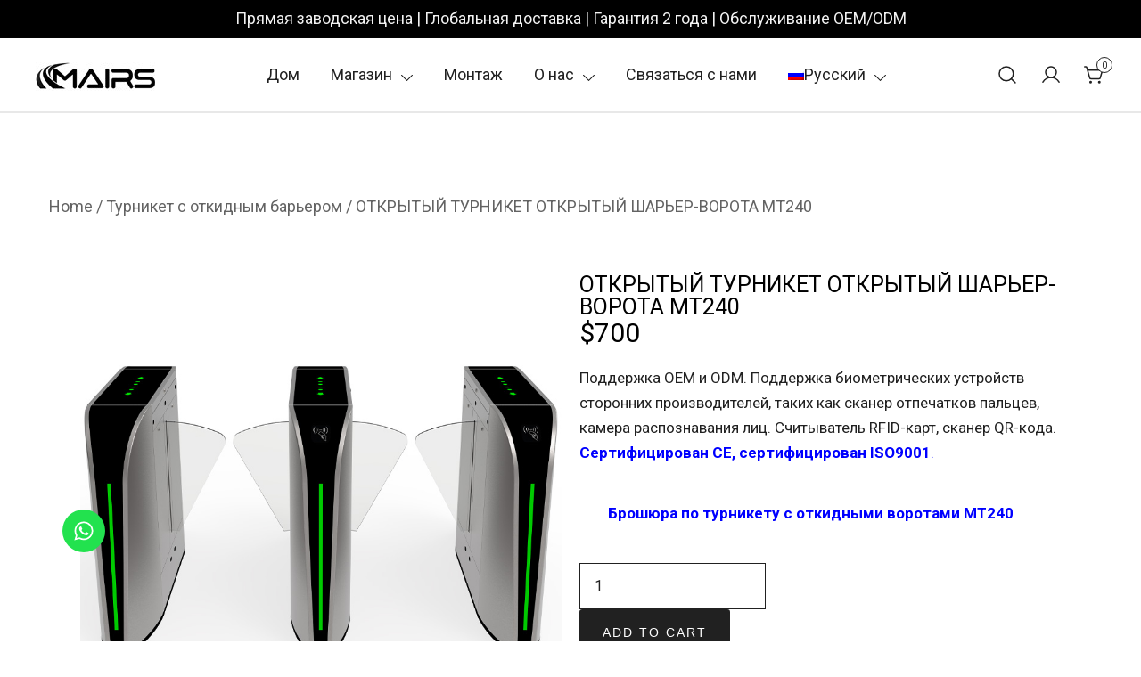

--- FILE ---
content_type: text/html; charset=UTF-8
request_url: https://www.mairsturnstile-online.com/ru/product/%D0%BE%D1%82%D0%BA%D0%B8%D0%B4%D0%BD%D0%BE%D0%B9-%D1%82%D1%83%D1%80%D0%BD%D0%B8%D0%BA%D0%B5%D1%82/
body_size: 40453
content:
<!doctype html>
<html lang="ru-RU" prefix="og: https://ogp.me/ns#">
<head><meta charset="UTF-8"><script type="f6246f97400225e0387ed8dd-text/javascript">if(navigator.userAgent.match(/MSIE|Internet Explorer/i)||navigator.userAgent.match(/Trident\/7\..*?rv:11/i)){var href=document.location.href;if(!href.match(/[?&]nowprocket/)){if(href.indexOf("?")==-1){if(href.indexOf("#")==-1){document.location.href=href+"?nowprocket=1"}else{document.location.href=href.replace("#","?nowprocket=1#")}}else{if(href.indexOf("#")==-1){document.location.href=href+"&nowprocket=1"}else{document.location.href=href.replace("#","&nowprocket=1#")}}}}</script><script type="f6246f97400225e0387ed8dd-text/javascript">(()=>{class RocketLazyLoadScripts{constructor(){this.v="1.2.6",this.triggerEvents=["keydown","mousedown","mousemove","touchmove","touchstart","touchend","wheel"],this.userEventHandler=this.t.bind(this),this.touchStartHandler=this.i.bind(this),this.touchMoveHandler=this.o.bind(this),this.touchEndHandler=this.h.bind(this),this.clickHandler=this.u.bind(this),this.interceptedClicks=[],this.interceptedClickListeners=[],this.l(this),window.addEventListener("pageshow",(t=>{this.persisted=t.persisted,this.everythingLoaded&&this.m()})),this.CSPIssue=sessionStorage.getItem("rocketCSPIssue"),document.addEventListener("securitypolicyviolation",(t=>{this.CSPIssue||"script-src-elem"!==t.violatedDirective||"data"!==t.blockedURI||(this.CSPIssue=!0,sessionStorage.setItem("rocketCSPIssue",!0))})),document.addEventListener("DOMContentLoaded",(()=>{this.k()})),this.delayedScripts={normal:[],async:[],defer:[]},this.trash=[],this.allJQueries=[]}p(t){document.hidden?t.t():(this.triggerEvents.forEach((e=>window.addEventListener(e,t.userEventHandler,{passive:!0}))),window.addEventListener("touchstart",t.touchStartHandler,{passive:!0}),window.addEventListener("mousedown",t.touchStartHandler),document.addEventListener("visibilitychange",t.userEventHandler))}_(){this.triggerEvents.forEach((t=>window.removeEventListener(t,this.userEventHandler,{passive:!0}))),document.removeEventListener("visibilitychange",this.userEventHandler)}i(t){"HTML"!==t.target.tagName&&(window.addEventListener("touchend",this.touchEndHandler),window.addEventListener("mouseup",this.touchEndHandler),window.addEventListener("touchmove",this.touchMoveHandler,{passive:!0}),window.addEventListener("mousemove",this.touchMoveHandler),t.target.addEventListener("click",this.clickHandler),this.L(t.target,!0),this.S(t.target,"onclick","rocket-onclick"),this.C())}o(t){window.removeEventListener("touchend",this.touchEndHandler),window.removeEventListener("mouseup",this.touchEndHandler),window.removeEventListener("touchmove",this.touchMoveHandler,{passive:!0}),window.removeEventListener("mousemove",this.touchMoveHandler),t.target.removeEventListener("click",this.clickHandler),this.L(t.target,!1),this.S(t.target,"rocket-onclick","onclick"),this.M()}h(){window.removeEventListener("touchend",this.touchEndHandler),window.removeEventListener("mouseup",this.touchEndHandler),window.removeEventListener("touchmove",this.touchMoveHandler,{passive:!0}),window.removeEventListener("mousemove",this.touchMoveHandler)}u(t){t.target.removeEventListener("click",this.clickHandler),this.L(t.target,!1),this.S(t.target,"rocket-onclick","onclick"),this.interceptedClicks.push(t),t.preventDefault(),t.stopPropagation(),t.stopImmediatePropagation(),this.M()}O(){window.removeEventListener("touchstart",this.touchStartHandler,{passive:!0}),window.removeEventListener("mousedown",this.touchStartHandler),this.interceptedClicks.forEach((t=>{t.target.dispatchEvent(new MouseEvent("click",{view:t.view,bubbles:!0,cancelable:!0}))}))}l(t){EventTarget.prototype.addEventListenerWPRocketBase=EventTarget.prototype.addEventListener,EventTarget.prototype.addEventListener=function(e,i,o){"click"!==e||t.windowLoaded||i===t.clickHandler||t.interceptedClickListeners.push({target:this,func:i,options:o}),(this||window).addEventListenerWPRocketBase(e,i,o)}}L(t,e){this.interceptedClickListeners.forEach((i=>{i.target===t&&(e?t.removeEventListener("click",i.func,i.options):t.addEventListener("click",i.func,i.options))})),t.parentNode!==document.documentElement&&this.L(t.parentNode,e)}D(){return new Promise((t=>{this.P?this.M=t:t()}))}C(){this.P=!0}M(){this.P=!1}S(t,e,i){t.hasAttribute&&t.hasAttribute(e)&&(event.target.setAttribute(i,event.target.getAttribute(e)),event.target.removeAttribute(e))}t(){this._(this),"loading"===document.readyState?document.addEventListener("DOMContentLoaded",this.R.bind(this)):this.R()}k(){let t=[];document.querySelectorAll("script[type=rocketlazyloadscript][data-rocket-src]").forEach((e=>{let i=e.getAttribute("data-rocket-src");if(i&&!i.startsWith("data:")){0===i.indexOf("//")&&(i=location.protocol+i);try{const o=new URL(i).origin;o!==location.origin&&t.push({src:o,crossOrigin:e.crossOrigin||"module"===e.getAttribute("data-rocket-type")})}catch(t){}}})),t=[...new Map(t.map((t=>[JSON.stringify(t),t]))).values()],this.T(t,"preconnect")}async R(){this.lastBreath=Date.now(),this.j(this),this.F(this),this.I(),this.W(),this.q(),await this.A(this.delayedScripts.normal),await this.A(this.delayedScripts.defer),await this.A(this.delayedScripts.async);try{await this.U(),await this.H(this),await this.J()}catch(t){console.error(t)}window.dispatchEvent(new Event("rocket-allScriptsLoaded")),this.everythingLoaded=!0,this.D().then((()=>{this.O()})),this.N()}W(){document.querySelectorAll("script[type=rocketlazyloadscript]").forEach((t=>{t.hasAttribute("data-rocket-src")?t.hasAttribute("async")&&!1!==t.async?this.delayedScripts.async.push(t):t.hasAttribute("defer")&&!1!==t.defer||"module"===t.getAttribute("data-rocket-type")?this.delayedScripts.defer.push(t):this.delayedScripts.normal.push(t):this.delayedScripts.normal.push(t)}))}async B(t){if(await this.G(),!0!==t.noModule||!("noModule"in HTMLScriptElement.prototype))return new Promise((e=>{let i;function o(){(i||t).setAttribute("data-rocket-status","executed"),e()}try{if(navigator.userAgent.indexOf("Firefox/")>0||""===navigator.vendor||this.CSPIssue)i=document.createElement("script"),[...t.attributes].forEach((t=>{let e=t.nodeName;"type"!==e&&("data-rocket-type"===e&&(e="type"),"data-rocket-src"===e&&(e="src"),i.setAttribute(e,t.nodeValue))})),t.text&&(i.text=t.text),i.hasAttribute("src")?(i.addEventListener("load",o),i.addEventListener("error",(function(){i.setAttribute("data-rocket-status","failed-network"),e()})),setTimeout((()=>{i.isConnected||e()}),1)):(i.text=t.text,o()),t.parentNode.replaceChild(i,t);else{const i=t.getAttribute("data-rocket-type"),s=t.getAttribute("data-rocket-src");i?(t.type=i,t.removeAttribute("data-rocket-type")):t.removeAttribute("type"),t.addEventListener("load",o),t.addEventListener("error",(i=>{this.CSPIssue&&i.target.src.startsWith("data:")?(console.log("WPRocket: data-uri blocked by CSP -> fallback"),t.removeAttribute("src"),this.B(t).then(e)):(t.setAttribute("data-rocket-status","failed-network"),e())})),s?(t.removeAttribute("data-rocket-src"),t.src=s):t.src="data:text/javascript;base64,"+window.btoa(unescape(encodeURIComponent(t.text)))}}catch(i){t.setAttribute("data-rocket-status","failed-transform"),e()}}));t.setAttribute("data-rocket-status","skipped")}async A(t){const e=t.shift();return e&&e.isConnected?(await this.B(e),this.A(t)):Promise.resolve()}q(){this.T([...this.delayedScripts.normal,...this.delayedScripts.defer,...this.delayedScripts.async],"preload")}T(t,e){var i=document.createDocumentFragment();t.forEach((t=>{const o=t.getAttribute&&t.getAttribute("data-rocket-src")||t.src;if(o&&!o.startsWith("data:")){const s=document.createElement("link");s.href=o,s.rel=e,"preconnect"!==e&&(s.as="script"),t.getAttribute&&"module"===t.getAttribute("data-rocket-type")&&(s.crossOrigin=!0),t.crossOrigin&&(s.crossOrigin=t.crossOrigin),t.integrity&&(s.integrity=t.integrity),i.appendChild(s),this.trash.push(s)}})),document.head.appendChild(i)}j(t){let e={};function i(i,o){return e[o].eventsToRewrite.indexOf(i)>=0&&!t.everythingLoaded?"rocket-"+i:i}function o(t,o){!function(t){e[t]||(e[t]={originalFunctions:{add:t.addEventListener,remove:t.removeEventListener},eventsToRewrite:[]},t.addEventListener=function(){arguments[0]=i(arguments[0],t),e[t].originalFunctions.add.apply(t,arguments)},t.removeEventListener=function(){arguments[0]=i(arguments[0],t),e[t].originalFunctions.remove.apply(t,arguments)})}(t),e[t].eventsToRewrite.push(o)}function s(e,i){let o=e[i];e[i]=null,Object.defineProperty(e,i,{get:()=>o||function(){},set(s){t.everythingLoaded?o=s:e["rocket"+i]=o=s}})}o(document,"DOMContentLoaded"),o(window,"DOMContentLoaded"),o(window,"load"),o(window,"pageshow"),o(document,"readystatechange"),s(document,"onreadystatechange"),s(window,"onload"),s(window,"onpageshow");try{Object.defineProperty(document,"readyState",{get:()=>t.rocketReadyState,set(e){t.rocketReadyState=e},configurable:!0}),document.readyState="loading"}catch(t){console.log("WPRocket DJE readyState conflict, bypassing")}}F(t){let e;function i(e){return t.everythingLoaded?e:e.split(" ").map((t=>"load"===t||0===t.indexOf("load.")?"rocket-jquery-load":t)).join(" ")}function o(o){function s(t){const e=o.fn[t];o.fn[t]=o.fn.init.prototype[t]=function(){return this[0]===window&&("string"==typeof arguments[0]||arguments[0]instanceof String?arguments[0]=i(arguments[0]):"object"==typeof arguments[0]&&Object.keys(arguments[0]).forEach((t=>{const e=arguments[0][t];delete arguments[0][t],arguments[0][i(t)]=e}))),e.apply(this,arguments),this}}o&&o.fn&&!t.allJQueries.includes(o)&&(o.fn.ready=o.fn.init.prototype.ready=function(e){return t.domReadyFired?e.bind(document)(o):document.addEventListener("rocket-DOMContentLoaded",(()=>e.bind(document)(o))),o([])},s("on"),s("one"),t.allJQueries.push(o)),e=o}o(window.jQuery),Object.defineProperty(window,"jQuery",{get:()=>e,set(t){o(t)}})}async H(t){const e=document.querySelector("script[data-webpack]");e&&(await async function(){return new Promise((t=>{e.addEventListener("load",t),e.addEventListener("error",t)}))}(),await t.K(),await t.H(t))}async U(){this.domReadyFired=!0;try{document.readyState="interactive"}catch(t){}await this.G(),document.dispatchEvent(new Event("rocket-readystatechange")),await this.G(),document.rocketonreadystatechange&&document.rocketonreadystatechange(),await this.G(),document.dispatchEvent(new Event("rocket-DOMContentLoaded")),await this.G(),window.dispatchEvent(new Event("rocket-DOMContentLoaded"))}async J(){try{document.readyState="complete"}catch(t){}await this.G(),document.dispatchEvent(new Event("rocket-readystatechange")),await this.G(),document.rocketonreadystatechange&&document.rocketonreadystatechange(),await this.G(),window.dispatchEvent(new Event("rocket-load")),await this.G(),window.rocketonload&&window.rocketonload(),await this.G(),this.allJQueries.forEach((t=>t(window).trigger("rocket-jquery-load"))),await this.G();const t=new Event("rocket-pageshow");t.persisted=this.persisted,window.dispatchEvent(t),await this.G(),window.rocketonpageshow&&window.rocketonpageshow({persisted:this.persisted}),this.windowLoaded=!0}m(){document.onreadystatechange&&document.onreadystatechange(),window.onload&&window.onload(),window.onpageshow&&window.onpageshow({persisted:this.persisted})}I(){const t=new Map;document.write=document.writeln=function(e){const i=document.currentScript;i||console.error("WPRocket unable to document.write this: "+e);const o=document.createRange(),s=i.parentElement;let n=t.get(i);void 0===n&&(n=i.nextSibling,t.set(i,n));const c=document.createDocumentFragment();o.setStart(c,0),c.appendChild(o.createContextualFragment(e)),s.insertBefore(c,n)}}async G(){Date.now()-this.lastBreath>45&&(await this.K(),this.lastBreath=Date.now())}async K(){return document.hidden?new Promise((t=>setTimeout(t))):new Promise((t=>requestAnimationFrame(t)))}N(){this.trash.forEach((t=>t.remove()))}static run(){const t=new RocketLazyLoadScripts;t.p(t)}}RocketLazyLoadScripts.run()})();</script>
	
	<meta name="viewport" content="width=device-width, initial-scale=1">
	<link rel="profile" href="https://gmpg.org/xfn/11">

	<link rel="alternate" hreflang="en" href="https://www.mairsturnstile-online.com/product/flap-turnstile/" />
<link rel="alternate" hreflang="de" href="https://www.mairsturnstile-online.com/de/produkt/klappendrehkreuz-2/" />
<link rel="alternate" hreflang="fr" href="https://www.mairsturnstile-online.com/fr/produit/tourniquet-a-rabat-2/" />
<link rel="alternate" hreflang="pl" href="https://www.mairsturnstile-online.com/pl/produkt/kolowrotek-klapowy/" />
<link rel="alternate" hreflang="it" href="https://www.mairsturnstile-online.com/it/prodotto/tornello-falda/" />
<link rel="alternate" hreflang="es" href="https://www.mairsturnstile-online.com/es/producto/torniquete-de-solapa/" />
<link rel="alternate" hreflang="ru" href="https://www.mairsturnstile-online.com/ru/product/%d0%be%d1%82%d0%ba%d0%b8%d0%b4%d0%bd%d0%be%d0%b9-%d1%82%d1%83%d1%80%d0%bd%d0%b8%d0%ba%d0%b5%d1%82/" />
<link rel="alternate" hreflang="ko" href="https://www.mairsturnstile-online.com/ko/product/%ed%94%8c%eb%9e%a9-%ea%b0%9c%ec%b0%b0%ea%b5%ac/" />
<link rel="alternate" hreflang="tr" href="https://www.mairsturnstile-online.com/tr/urun/kapakli-turnike/" />
<link rel="alternate" hreflang="x-default" href="https://www.mairsturnstile-online.com/product/flap-turnstile/" />

<!-- Search Engine Optimization by Rank Math PRO - https://s.rankmath.com/home -->
<title>Откидной турникет Mairs | Турникет для ворот | Турникеты с откидным барьером</title><link rel="preload" data-rocket-preload as="style" href="https://fonts.googleapis.com/css?family=Roboto%3A100%2C100italic%2C200%2C200italic%2C300%2C300italic%2C400%2C400italic%2C500%2C500italic%2C600%2C600italic%2C700%2C700italic%2C800%2C800italic%2C900%2C900italic%7CRoboto%20Slab%3A100%2C100italic%2C200%2C200italic%2C300%2C300italic%2C400%2C400italic%2C500%2C500italic%2C600%2C600italic%2C700%2C700italic%2C800%2C800italic%2C900%2C900italic%7CRubik%3A100%2C100italic%2C200%2C200italic%2C300%2C300italic%2C400%2C400italic%2C500%2C500italic%2C600%2C600italic%2C700%2C700italic%2C800%2C800italic%2C900%2C900italic%7CPoppins%3A100%2C100italic%2C200%2C200italic%2C300%2C300italic%2C400%2C400italic%2C500%2C500italic%2C600%2C600italic%2C700%2C700italic%2C800%2C800italic%2C900%2C900italic%7CVarela%20Round%3A100%2C100italic%2C200%2C200italic%2C300%2C300italic%2C400%2C400italic%2C500%2C500italic%2C600%2C600italic%2C700%2C700italic%2C800%2C800italic%2C900%2C900italic&#038;subset=cyrillic&#038;display=swap" /><script src="/cdn-cgi/scripts/7d0fa10a/cloudflare-static/rocket-loader.min.js" data-cf-settings="f6246f97400225e0387ed8dd-|49"></script><link rel="stylesheet" href="https://fonts.googleapis.com/css?family=Roboto%3A100%2C100italic%2C200%2C200italic%2C300%2C300italic%2C400%2C400italic%2C500%2C500italic%2C600%2C600italic%2C700%2C700italic%2C800%2C800italic%2C900%2C900italic%7CRoboto%20Slab%3A100%2C100italic%2C200%2C200italic%2C300%2C300italic%2C400%2C400italic%2C500%2C500italic%2C600%2C600italic%2C700%2C700italic%2C800%2C800italic%2C900%2C900italic%7CRubik%3A100%2C100italic%2C200%2C200italic%2C300%2C300italic%2C400%2C400italic%2C500%2C500italic%2C600%2C600italic%2C700%2C700italic%2C800%2C800italic%2C900%2C900italic%7CPoppins%3A100%2C100italic%2C200%2C200italic%2C300%2C300italic%2C400%2C400italic%2C500%2C500italic%2C600%2C600italic%2C700%2C700italic%2C800%2C800italic%2C900%2C900italic%7CVarela%20Round%3A100%2C100italic%2C200%2C200italic%2C300%2C300italic%2C400%2C400italic%2C500%2C500italic%2C600%2C600italic%2C700%2C700italic%2C800%2C800italic%2C900%2C900italic&#038;subset=cyrillic&#038;display=swap" media="print" onload="this.media='all'" /><noscript><link rel="stylesheet" href="https://fonts.googleapis.com/css?family=Roboto%3A100%2C100italic%2C200%2C200italic%2C300%2C300italic%2C400%2C400italic%2C500%2C500italic%2C600%2C600italic%2C700%2C700italic%2C800%2C800italic%2C900%2C900italic%7CRoboto%20Slab%3A100%2C100italic%2C200%2C200italic%2C300%2C300italic%2C400%2C400italic%2C500%2C500italic%2C600%2C600italic%2C700%2C700italic%2C800%2C800italic%2C900%2C900italic%7CRubik%3A100%2C100italic%2C200%2C200italic%2C300%2C300italic%2C400%2C400italic%2C500%2C500italic%2C600%2C600italic%2C700%2C700italic%2C800%2C800italic%2C900%2C900italic%7CPoppins%3A100%2C100italic%2C200%2C200italic%2C300%2C300italic%2C400%2C400italic%2C500%2C500italic%2C600%2C600italic%2C700%2C700italic%2C800%2C800italic%2C900%2C900italic%7CVarela%20Round%3A100%2C100italic%2C200%2C200italic%2C300%2C300italic%2C400%2C400italic%2C500%2C500italic%2C600%2C600italic%2C700%2C700italic%2C800%2C800italic%2C900%2C900italic&#038;subset=cyrillic&#038;display=swap" /></noscript>
<meta name="description" content="Это высококачественный турникет с откидным барьером MT240 по доступной цене от MairsTurnstile. Турникет с откидным барьером MT240 - MairsTurnstile-online.com."/>
<meta name="robots" content="follow, index, max-snippet:-1, max-video-preview:-1, max-image-preview:large"/>
<link rel="canonical" href="https://www.mairsturnstile-online.com/ru/product/%d0%be%d1%82%d0%ba%d0%b8%d0%b4%d0%bd%d0%be%d0%b9-%d1%82%d1%83%d1%80%d0%bd%d0%b8%d0%ba%d0%b5%d1%82/" />
<meta property="og:locale" content="ru_RU" />
<meta property="og:type" content="product" />
<meta property="og:title" content="Откидной турникет Mairs | Турникет для ворот | Турникеты с откидным барьером" />
<meta property="og:description" content="Это высококачественный турникет с откидным барьером MT240 по доступной цене от MairsTurnstile. Турникет с откидным барьером MT240 - MairsTurnstile-online.com." />
<meta property="og:url" content="https://www.mairsturnstile-online.com/ru/product/%d0%be%d1%82%d0%ba%d0%b8%d0%b4%d0%bd%d0%be%d0%b9-%d1%82%d1%83%d1%80%d0%bd%d0%b8%d0%ba%d0%b5%d1%82/" />
<meta property="og:site_name" content="Turnstile Gate: Security Turnstiles | Entrance Turnstile" />
<meta property="og:updated_time" content="2024-03-04T18:34:12+08:00" />
<meta property="og:image" content="https://www.mairsturnstile-online.com/wp-content/uploads/2023/07/flap-turnstile.jpg" />
<meta property="og:image:secure_url" content="https://www.mairsturnstile-online.com/wp-content/uploads/2023/07/flap-turnstile.jpg" />
<meta property="og:image:width" content="800" />
<meta property="og:image:height" content="800" />
<meta property="og:image:alt" content="откидной турникет" />
<meta property="og:image:type" content="image/jpeg" />
<meta property="product:price:amount" content="700" />
<meta property="product:price:currency" content="USD" />
<meta property="product:availability" content="instock" />
<meta property="product:retailer_item_id" content="MT240" />
<meta name="twitter:card" content="summary_large_image" />
<meta name="twitter:title" content="Откидной турникет Mairs | Турникет для ворот | Турникеты с откидным барьером" />
<meta name="twitter:description" content="Это высококачественный турникет с откидным барьером MT240 по доступной цене от MairsTurnstile. Турникет с откидным барьером MT240 - MairsTurnstile-online.com." />
<meta name="twitter:image" content="https://www.mairsturnstile-online.com/wp-content/uploads/2023/07/flap-turnstile.jpg" />
<meta name="twitter:label1" content="Price" />
<meta name="twitter:data1" content="&#036;700" />
<meta name="twitter:label2" content="Availability" />
<meta name="twitter:data2" content="In stock" />
<script type="application/ld+json" class="rank-math-schema-pro">{"@context":"https://schema.org","@graph":[{"@type":["Corporation","Organization"],"@id":"https://www.mairsturnstile-online.com/ru/#organization/","name":"MairsTurnstile","url":"https://www.mairsturnstile-online.com","logo":{"@type":"ImageObject","@id":"https://www.mairsturnstile-online.com/ru/#logo/","url":"https://www.mairsturnstile-online.com/wp-content/uploads/2021/09/\u89c6\u9891logo\u539f\u56fe.jpg","contentUrl":"https://www.mairsturnstile-online.com/wp-content/uploads/2021/09/\u89c6\u9891logo\u539f\u56fe.jpg","caption":"Turnstile Gate: Security Turnstiles | Entrance Turnstile","inLanguage":"ko-KR"}},{"@type":"WebSite","@id":"https://www.mairsturnstile-online.com/ru/#website/","url":"https://www.mairsturnstile-online.com/ru/","name":"Turnstile Gate: Security Turnstiles | Entrance Turnstile","publisher":{"@id":"https://www.mairsturnstile-online.com/ru/#organization/"},"inLanguage":"ko-KR"},{"@type":"ImageObject","@id":"https://www.mairsturnstile-online.com/wp-content/uploads/2023/07/flap-turnstile.jpg","url":"https://www.mairsturnstile-online.com/wp-content/uploads/2023/07/flap-turnstile.jpg","width":"800","height":"800","caption":"\u043e\u0442\u043a\u0438\u0434\u043d\u043e\u0439 \u0442\u0443\u0440\u043d\u0438\u043a\u0435\u0442","inLanguage":"ko-KR"},{"@type":"BreadcrumbList","@id":"https://www.mairsturnstile-online.com/ru/product/%d0%be%d1%82%d0%ba%d0%b8%d0%b4%d0%bd%d0%be%d0%b9-%d1%82%d1%83%d1%80%d0%bd%d0%b8%d0%ba%d0%b5%d1%82/#breadcrumb","itemListElement":[{"@type":"ListItem","position":"1","item":{"@id":"https://www.mairsturnstile-online.com","name":"\u9996\u9875"}},{"@type":"ListItem","position":"2","item":{"@id":"https://www.mairsturnstile-online.com/ru/product/%d0%be%d1%82%d0%ba%d0%b8%d0%b4%d0%bd%d0%be%d0%b9-%d1%82%d1%83%d1%80%d0%bd%d0%b8%d0%ba%d0%b5%d1%82/","name":"\u041e\u0422\u041a\u0420\u042b\u0422\u042b\u0419 \u0422\u0423\u0420\u041d\u0418\u041a\u0415\u0422 \u041e\u0422\u041a\u0420\u042b\u0422\u042b\u0419 \u0428\u0410\u0420\u042c\u0415\u0420-\u0412\u041e\u0420\u041e\u0422\u0410 MT240"}}]},{"@type":"ItemPage","@id":"https://www.mairsturnstile-online.com/ru/product/%d0%be%d1%82%d0%ba%d0%b8%d0%b4%d0%bd%d0%be%d0%b9-%d1%82%d1%83%d1%80%d0%bd%d0%b8%d0%ba%d0%b5%d1%82/#webpage","url":"https://www.mairsturnstile-online.com/ru/product/%d0%be%d1%82%d0%ba%d0%b8%d0%b4%d0%bd%d0%be%d0%b9-%d1%82%d1%83%d1%80%d0%bd%d0%b8%d0%ba%d0%b5%d1%82/","name":"\u041e\u0442\u043a\u0438\u0434\u043d\u043e\u0439 \u0442\u0443\u0440\u043d\u0438\u043a\u0435\u0442 Mairs | \u0422\u0443\u0440\u043d\u0438\u043a\u0435\u0442 \u0434\u043b\u044f \u0432\u043e\u0440\u043e\u0442 | \u0422\u0443\u0440\u043d\u0438\u043a\u0435\u0442\u044b \u0441 \u043e\u0442\u043a\u0438\u0434\u043d\u044b\u043c \u0431\u0430\u0440\u044c\u0435\u0440\u043e\u043c","datePublished":"2021-09-09T00:52:41+08:00","dateModified":"2024-03-04T18:34:12+08:00","isPartOf":{"@id":"https://www.mairsturnstile-online.com/ru/#website/"},"primaryImageOfPage":{"@id":"https://www.mairsturnstile-online.com/wp-content/uploads/2023/07/flap-turnstile.jpg"},"inLanguage":"ko-KR","breadcrumb":{"@id":"https://www.mairsturnstile-online.com/ru/product/%d0%be%d1%82%d0%ba%d0%b8%d0%b4%d0%bd%d0%be%d0%b9-%d1%82%d1%83%d1%80%d0%bd%d0%b8%d0%ba%d0%b5%d1%82/#breadcrumb"}},{"@type":"Product","name":"\u041e\u0442\u043a\u0438\u0434\u043d\u043e\u0439 \u0442\u0443\u0440\u043d\u0438\u043a\u0435\u0442 Mairs | \u0422\u0443\u0440\u043d\u0438\u043a\u0435\u0442 \u0434\u043b\u044f \u0432\u043e\u0440\u043e\u0442 | \u0422\u0443\u0440\u043d\u0438\u043a\u0435\u0442\u044b \u0441 \u043e\u0442\u043a\u0438\u0434\u043d\u044b\u043c \u0431\u0430\u0440\u044c\u0435\u0440\u043e\u043c","description":"\u042d\u0442\u043e \u0432\u044b\u0441\u043e\u043a\u043e\u043a\u0430\u0447\u0435\u0441\u0442\u0432\u0435\u043d\u043d\u044b\u0439 \u0442\u0443\u0440\u043d\u0438\u043a\u0435\u0442 \u0441 \u043e\u0442\u043a\u0438\u0434\u043d\u044b\u043c \u0431\u0430\u0440\u044c\u0435\u0440\u043e\u043c MT240 \u043f\u043e \u0434\u043e\u0441\u0442\u0443\u043f\u043d\u043e\u0439 \u0446\u0435\u043d\u0435 \u043e\u0442 MairsTurnstile. \u0422\u0443\u0440\u043d\u0438\u043a\u0435\u0442 \u0441 \u043e\u0442\u043a\u0438\u0434\u043d\u044b\u043c \u0431\u0430\u0440\u044c\u0435\u0440\u043e\u043c MT240 - MairsTurnstile-online.com.","sku":"MT240","category":"\u0422\u0443\u0440\u043d\u0438\u043a\u0435\u0442 \u0441 \u043e\u0442\u043a\u0438\u0434\u043d\u044b\u043c \u0431\u0430\u0440\u044c\u0435\u0440\u043e\u043c","mainEntityOfPage":{"@id":"https://www.mairsturnstile-online.com/ru/product/%d0%be%d1%82%d0%ba%d0%b8%d0%b4%d0%bd%d0%be%d0%b9-%d1%82%d1%83%d1%80%d0%bd%d0%b8%d0%ba%d0%b5%d1%82/#webpage"},"offers":{"@type":"Offer","price":"700","priceCurrency":"USD","priceValidUntil":"2027-12-31","availability":"https://schema.org/InStock","itemCondition":"NewCondition","url":"https://www.mairsturnstile-online.com/ru/product/%d0%be%d1%82%d0%ba%d0%b8%d0%b4%d0%bd%d0%be%d0%b9-%d1%82%d1%83%d1%80%d0%bd%d0%b8%d0%ba%d0%b5%d1%82/","seller":{"@type":"Organization","@id":"https://www.mairsturnstile-online.com/ru//","name":"Turnstile Gate: Security Turnstiles | Entrance Turnstile","url":"https://www.mairsturnstile-online.com/ru/","logo":"https://www.mairsturnstile-online.com/wp-content/uploads/2021/09/\u89c6\u9891logo\u539f\u56fe.jpg"}},"@id":"https://www.mairsturnstile-online.com/ru/product/%d0%be%d1%82%d0%ba%d0%b8%d0%b4%d0%bd%d0%be%d0%b9-%d1%82%d1%83%d1%80%d0%bd%d0%b8%d0%ba%d0%b5%d1%82/#richSnippet","image":{"@id":"https://www.mairsturnstile-online.com/wp-content/uploads/2023/07/flap-turnstile.jpg"}}]}</script>
<!-- /Rank Math WordPress SEO plugin -->

<link rel='dns-prefetch' href='//www.mairsturnstile-online.com' />
<link href='https://fonts.gstatic.com' crossorigin rel='preconnect' />
<link rel="alternate" type="application/rss+xml" title="Security Turnstiles | Security Turnstile Gate | Turnstile Access Control &raquo; 피드" href="https://www.mairsturnstile-online.com/ru/feed/" />
<link rel="alternate" type="application/rss+xml" title="Security Turnstiles | Security Turnstile Gate | Turnstile Access Control &raquo; 댓글 피드" href="https://www.mairsturnstile-online.com/ru/comments/feed/" />
<link rel="alternate" title="oEmbed (JSON)" type="application/json+oembed" href="https://www.mairsturnstile-online.com/ru/wp-json/oembed/1.0/embed?url=https%3A%2F%2Fwww.mairsturnstile-online.com%2Fru%2Fproduct%2F%25d0%25be%25d1%2582%25d0%25ba%25d0%25b8%25d0%25b4%25d0%25bd%25d0%25be%25d0%25b9-%25d1%2582%25d1%2583%25d1%2580%25d0%25bd%25d0%25b8%25d0%25ba%25d0%25b5%25d1%2582%2F" />
<link rel="alternate" title="oEmbed (XML)" type="text/xml+oembed" href="https://www.mairsturnstile-online.com/ru/wp-json/oembed/1.0/embed?url=https%3A%2F%2Fwww.mairsturnstile-online.com%2Fru%2Fproduct%2F%25d0%25be%25d1%2582%25d0%25ba%25d0%25b8%25d0%25b4%25d0%25bd%25d0%25be%25d0%25b9-%25d1%2582%25d1%2583%25d1%2580%25d0%25bd%25d0%25b8%25d0%25ba%25d0%25b5%25d1%2582%2F&#038;format=xml" />
<style id='wp-img-auto-sizes-contain-inline-css'>
img:is([sizes=auto i],[sizes^="auto," i]){contain-intrinsic-size:3000px 1500px}
/*# sourceURL=wp-img-auto-sizes-contain-inline-css */
</style>
<link rel='stylesheet' id='botiga-woocommerce-style-css' href='https://www.mairsturnstile-online.com/wp-content/themes/botiga/assets/css/woocommerce.min.css?ver=1.0.1' media='all' />
<style id='botiga-woocommerce-style-inline-css'>
@font-face {
			font-family: "star";
			src: url("https://www.mairsturnstile-online.com/wp-content/plugins/woocommerce/assets/fonts/star.eot");
			src: url("https://www.mairsturnstile-online.com/wp-content/plugins/woocommerce/assets/fonts/star.eot?#iefix") format("embedded-opentype"),
				url("https://www.mairsturnstile-online.com/wp-content/plugins/woocommerce/assets/fonts/star.woff") format("woff"),
				url("https://www.mairsturnstile-online.com/wp-content/plugins/woocommerce/assets/fonts/star.ttf") format("truetype"),
				url("https://www.mairsturnstile-online.com/wp-content/plugins/woocommerce/assets/fonts/star.svg#star") format("svg");
			font-weight: normal;
			font-style: normal;
		}
		@font-face {
			font-family: "WooCommerce";
			src: url("https://www.mairsturnstile-online.com/wp-content/plugins/woocommerce/assets/fonts/WooCommerce.eot");
			src: url("https://www.mairsturnstile-online.com/wp-content/plugins/woocommerce/assets/fonts/WooCommerce.eot?#iefix") format("embedded-opentype"),
				url("https://www.mairsturnstile-online.com/wp-content/plugins/woocommerce/assets/fonts/WooCommerce.woff") format("woff"),
				url("https://www.mairsturnstile-online.com/wp-content/plugins/woocommerce/assets/fonts/WooCommerce.ttf") format("truetype"),
				url("https://www.mairsturnstile-online.com/wp-content/plugins/woocommerce/assets/fonts/WooCommerce.svg#WooCommerce") format("svg");
			font-weight: normal;
			font-style: normal;
		}
/*# sourceURL=botiga-woocommerce-style-inline-css */
</style>
<style id='wp-emoji-styles-inline-css'>

	img.wp-smiley, img.emoji {
		display: inline !important;
		border: none !important;
		box-shadow: none !important;
		height: 1em !important;
		width: 1em !important;
		margin: 0 0.07em !important;
		vertical-align: -0.1em !important;
		background: none !important;
		padding: 0 !important;
	}
/*# sourceURL=wp-emoji-styles-inline-css */
</style>
<link rel='stylesheet' id='wp-block-library-css' href='https://www.mairsturnstile-online.com/wp-includes/css/dist/block-library/style.min.css?ver=6.9' media='all' />
<link data-minify="1" rel='stylesheet' id='bp3d-custom-style-css' href='https://www.mairsturnstile-online.com/wp-content/cache/min/1/wp-content/plugins/3d-viewer/public/css/custom-style.css?ver=1768900320' media='all' />
<link data-minify="1" rel='stylesheet' id='bp3d-public-css' href='https://www.mairsturnstile-online.com/wp-content/cache/min/1/wp-content/plugins/3d-viewer/dist/public.css?ver=1768900320' media='all' />
<style id='global-styles-inline-css'>
:root{--wp--preset--aspect-ratio--square: 1;--wp--preset--aspect-ratio--4-3: 4/3;--wp--preset--aspect-ratio--3-4: 3/4;--wp--preset--aspect-ratio--3-2: 3/2;--wp--preset--aspect-ratio--2-3: 2/3;--wp--preset--aspect-ratio--16-9: 16/9;--wp--preset--aspect-ratio--9-16: 9/16;--wp--preset--color--black: #000000;--wp--preset--color--cyan-bluish-gray: #abb8c3;--wp--preset--color--white: #ffffff;--wp--preset--color--pale-pink: #f78da7;--wp--preset--color--vivid-red: #cf2e2e;--wp--preset--color--luminous-vivid-orange: #ff6900;--wp--preset--color--luminous-vivid-amber: #fcb900;--wp--preset--color--light-green-cyan: #7bdcb5;--wp--preset--color--vivid-green-cyan: #00d084;--wp--preset--color--pale-cyan-blue: #8ed1fc;--wp--preset--color--vivid-cyan-blue: #0693e3;--wp--preset--color--vivid-purple: #9b51e0;--wp--preset--color--palette-1-color-0: #212121;--wp--preset--color--palette-1-color-1: #757575;--wp--preset--color--palette-1-color-2: #212121;--wp--preset--color--palette-1-color-3: #212121;--wp--preset--color--palette-1-color-4: #212121;--wp--preset--color--palette-1-color-5: #f5f5f5;--wp--preset--color--palette-1-color-6: #ffffff;--wp--preset--color--palette-1-color-7: #ffffff;--wp--preset--gradient--vivid-cyan-blue-to-vivid-purple: linear-gradient(135deg,rgb(6,147,227) 0%,rgb(155,81,224) 100%);--wp--preset--gradient--light-green-cyan-to-vivid-green-cyan: linear-gradient(135deg,rgb(122,220,180) 0%,rgb(0,208,130) 100%);--wp--preset--gradient--luminous-vivid-amber-to-luminous-vivid-orange: linear-gradient(135deg,rgb(252,185,0) 0%,rgb(255,105,0) 100%);--wp--preset--gradient--luminous-vivid-orange-to-vivid-red: linear-gradient(135deg,rgb(255,105,0) 0%,rgb(207,46,46) 100%);--wp--preset--gradient--very-light-gray-to-cyan-bluish-gray: linear-gradient(135deg,rgb(238,238,238) 0%,rgb(169,184,195) 100%);--wp--preset--gradient--cool-to-warm-spectrum: linear-gradient(135deg,rgb(74,234,220) 0%,rgb(151,120,209) 20%,rgb(207,42,186) 40%,rgb(238,44,130) 60%,rgb(251,105,98) 80%,rgb(254,248,76) 100%);--wp--preset--gradient--blush-light-purple: linear-gradient(135deg,rgb(255,206,236) 0%,rgb(152,150,240) 100%);--wp--preset--gradient--blush-bordeaux: linear-gradient(135deg,rgb(254,205,165) 0%,rgb(254,45,45) 50%,rgb(107,0,62) 100%);--wp--preset--gradient--luminous-dusk: linear-gradient(135deg,rgb(255,203,112) 0%,rgb(199,81,192) 50%,rgb(65,88,208) 100%);--wp--preset--gradient--pale-ocean: linear-gradient(135deg,rgb(255,245,203) 0%,rgb(182,227,212) 50%,rgb(51,167,181) 100%);--wp--preset--gradient--electric-grass: linear-gradient(135deg,rgb(202,248,128) 0%,rgb(113,206,126) 100%);--wp--preset--gradient--midnight: linear-gradient(135deg,rgb(2,3,129) 0%,rgb(40,116,252) 100%);--wp--preset--font-size--small: 14px;--wp--preset--font-size--medium: 20px;--wp--preset--font-size--large: 18px;--wp--preset--font-size--x-large: 42px;--wp--preset--font-size--normal: 16px;--wp--preset--font-size--larger: 24px;--wp--preset--font-size--extra-large: 32px;--wp--preset--font-size--huge: 48px;--wp--preset--font-size--gigantic: 64px;--wp--preset--spacing--20: 0.44rem;--wp--preset--spacing--30: 0.67rem;--wp--preset--spacing--40: 1rem;--wp--preset--spacing--50: 1.5rem;--wp--preset--spacing--60: 2.25rem;--wp--preset--spacing--70: 3.38rem;--wp--preset--spacing--80: 5.06rem;--wp--preset--shadow--natural: 6px 6px 9px rgba(0, 0, 0, 0.2);--wp--preset--shadow--deep: 12px 12px 50px rgba(0, 0, 0, 0.4);--wp--preset--shadow--sharp: 6px 6px 0px rgba(0, 0, 0, 0.2);--wp--preset--shadow--outlined: 6px 6px 0px -3px rgb(255, 255, 255), 6px 6px rgb(0, 0, 0);--wp--preset--shadow--crisp: 6px 6px 0px rgb(0, 0, 0);}:where(.is-layout-flex){gap: 0.5em;}:where(.is-layout-grid){gap: 0.5em;}body .is-layout-flex{display: flex;}.is-layout-flex{flex-wrap: wrap;align-items: center;}.is-layout-flex > :is(*, div){margin: 0;}body .is-layout-grid{display: grid;}.is-layout-grid > :is(*, div){margin: 0;}:where(.wp-block-columns.is-layout-flex){gap: 2em;}:where(.wp-block-columns.is-layout-grid){gap: 2em;}:where(.wp-block-post-template.is-layout-flex){gap: 1.25em;}:where(.wp-block-post-template.is-layout-grid){gap: 1.25em;}.has-black-color{color: var(--wp--preset--color--black) !important;}.has-cyan-bluish-gray-color{color: var(--wp--preset--color--cyan-bluish-gray) !important;}.has-white-color{color: var(--wp--preset--color--white) !important;}.has-pale-pink-color{color: var(--wp--preset--color--pale-pink) !important;}.has-vivid-red-color{color: var(--wp--preset--color--vivid-red) !important;}.has-luminous-vivid-orange-color{color: var(--wp--preset--color--luminous-vivid-orange) !important;}.has-luminous-vivid-amber-color{color: var(--wp--preset--color--luminous-vivid-amber) !important;}.has-light-green-cyan-color{color: var(--wp--preset--color--light-green-cyan) !important;}.has-vivid-green-cyan-color{color: var(--wp--preset--color--vivid-green-cyan) !important;}.has-pale-cyan-blue-color{color: var(--wp--preset--color--pale-cyan-blue) !important;}.has-vivid-cyan-blue-color{color: var(--wp--preset--color--vivid-cyan-blue) !important;}.has-vivid-purple-color{color: var(--wp--preset--color--vivid-purple) !important;}.has-black-background-color{background-color: var(--wp--preset--color--black) !important;}.has-cyan-bluish-gray-background-color{background-color: var(--wp--preset--color--cyan-bluish-gray) !important;}.has-white-background-color{background-color: var(--wp--preset--color--white) !important;}.has-pale-pink-background-color{background-color: var(--wp--preset--color--pale-pink) !important;}.has-vivid-red-background-color{background-color: var(--wp--preset--color--vivid-red) !important;}.has-luminous-vivid-orange-background-color{background-color: var(--wp--preset--color--luminous-vivid-orange) !important;}.has-luminous-vivid-amber-background-color{background-color: var(--wp--preset--color--luminous-vivid-amber) !important;}.has-light-green-cyan-background-color{background-color: var(--wp--preset--color--light-green-cyan) !important;}.has-vivid-green-cyan-background-color{background-color: var(--wp--preset--color--vivid-green-cyan) !important;}.has-pale-cyan-blue-background-color{background-color: var(--wp--preset--color--pale-cyan-blue) !important;}.has-vivid-cyan-blue-background-color{background-color: var(--wp--preset--color--vivid-cyan-blue) !important;}.has-vivid-purple-background-color{background-color: var(--wp--preset--color--vivid-purple) !important;}.has-black-border-color{border-color: var(--wp--preset--color--black) !important;}.has-cyan-bluish-gray-border-color{border-color: var(--wp--preset--color--cyan-bluish-gray) !important;}.has-white-border-color{border-color: var(--wp--preset--color--white) !important;}.has-pale-pink-border-color{border-color: var(--wp--preset--color--pale-pink) !important;}.has-vivid-red-border-color{border-color: var(--wp--preset--color--vivid-red) !important;}.has-luminous-vivid-orange-border-color{border-color: var(--wp--preset--color--luminous-vivid-orange) !important;}.has-luminous-vivid-amber-border-color{border-color: var(--wp--preset--color--luminous-vivid-amber) !important;}.has-light-green-cyan-border-color{border-color: var(--wp--preset--color--light-green-cyan) !important;}.has-vivid-green-cyan-border-color{border-color: var(--wp--preset--color--vivid-green-cyan) !important;}.has-pale-cyan-blue-border-color{border-color: var(--wp--preset--color--pale-cyan-blue) !important;}.has-vivid-cyan-blue-border-color{border-color: var(--wp--preset--color--vivid-cyan-blue) !important;}.has-vivid-purple-border-color{border-color: var(--wp--preset--color--vivid-purple) !important;}.has-vivid-cyan-blue-to-vivid-purple-gradient-background{background: var(--wp--preset--gradient--vivid-cyan-blue-to-vivid-purple) !important;}.has-light-green-cyan-to-vivid-green-cyan-gradient-background{background: var(--wp--preset--gradient--light-green-cyan-to-vivid-green-cyan) !important;}.has-luminous-vivid-amber-to-luminous-vivid-orange-gradient-background{background: var(--wp--preset--gradient--luminous-vivid-amber-to-luminous-vivid-orange) !important;}.has-luminous-vivid-orange-to-vivid-red-gradient-background{background: var(--wp--preset--gradient--luminous-vivid-orange-to-vivid-red) !important;}.has-very-light-gray-to-cyan-bluish-gray-gradient-background{background: var(--wp--preset--gradient--very-light-gray-to-cyan-bluish-gray) !important;}.has-cool-to-warm-spectrum-gradient-background{background: var(--wp--preset--gradient--cool-to-warm-spectrum) !important;}.has-blush-light-purple-gradient-background{background: var(--wp--preset--gradient--blush-light-purple) !important;}.has-blush-bordeaux-gradient-background{background: var(--wp--preset--gradient--blush-bordeaux) !important;}.has-luminous-dusk-gradient-background{background: var(--wp--preset--gradient--luminous-dusk) !important;}.has-pale-ocean-gradient-background{background: var(--wp--preset--gradient--pale-ocean) !important;}.has-electric-grass-gradient-background{background: var(--wp--preset--gradient--electric-grass) !important;}.has-midnight-gradient-background{background: var(--wp--preset--gradient--midnight) !important;}.has-small-font-size{font-size: var(--wp--preset--font-size--small) !important;}.has-medium-font-size{font-size: var(--wp--preset--font-size--medium) !important;}.has-large-font-size{font-size: var(--wp--preset--font-size--large) !important;}.has-x-large-font-size{font-size: var(--wp--preset--font-size--x-large) !important;}
/*# sourceURL=global-styles-inline-css */
</style>

<style id='classic-theme-styles-inline-css'>
/*! This file is auto-generated */
.wp-block-button__link{color:#fff;background-color:#32373c;border-radius:9999px;box-shadow:none;text-decoration:none;padding:calc(.667em + 2px) calc(1.333em + 2px);font-size:1.125em}.wp-block-file__button{background:#32373c;color:#fff;text-decoration:none}
/*# sourceURL=/wp-includes/css/classic-themes.min.css */
</style>
<link data-minify="1" rel='stylesheet' id='wcml-dropdown-0-css' href='https://www.mairsturnstile-online.com/wp-content/cache/min/1/wp-content/plugins/woocommerce-multilingual/templates/currency-switchers/legacy-dropdown/style.css?ver=1768900320' media='all' />
<link rel='stylesheet' id='photoswipe-css' href='https://www.mairsturnstile-online.com/wp-content/plugins/woocommerce/assets/css/photoswipe/photoswipe.min.css?ver=7.1.1' media='all' />
<link rel='stylesheet' id='photoswipe-default-skin-css' href='https://www.mairsturnstile-online.com/wp-content/plugins/woocommerce/assets/css/photoswipe/default-skin/default-skin.min.css?ver=7.1.1' media='all' />
<style id='woocommerce-inline-inline-css'>
.woocommerce form .form-row .required { visibility: visible; }
/*# sourceURL=woocommerce-inline-inline-css */
</style>
<link rel='stylesheet' id='wpml-legacy-horizontal-list-0-css' href='//www.mairsturnstile-online.com/wp-content/plugins/sitepress-multilingual-cms/templates/language-switchers/legacy-list-horizontal/style.min.css?ver=1' media='all' />
<link rel='stylesheet' id='wpml-menu-item-0-css' href='//www.mairsturnstile-online.com/wp-content/plugins/sitepress-multilingual-cms/templates/language-switchers/menu-item/style.min.css?ver=1' media='all' />
<link data-minify="1" rel='stylesheet' id='botiga-style-css' href='https://www.mairsturnstile-online.com/wp-content/cache/min/1/wp-content/themes/botiga/style.css?ver=1768900320' media='all' />
<link rel='stylesheet' id='botiga-style-min-css' href='https://www.mairsturnstile-online.com/wp-content/themes/botiga/assets/css/styles.min.css?ver=1.0.1' media='all' />
<link data-minify="1" rel='stylesheet' id='botiga-custom-styles-css' href='https://www.mairsturnstile-online.com/wp-content/cache/min/1/wp-content/uploads/botiga/custom-styles.css?ver=1768900321' media='all' />
<link rel='stylesheet' id='elementor-frontend-css' href='https://www.mairsturnstile-online.com/wp-content/plugins/elementor/assets/css/frontend.min.css?ver=3.25.5' media='all' />
<link rel='stylesheet' id='widget-heading-css' href='https://www.mairsturnstile-online.com/wp-content/plugins/elementor/assets/css/widget-heading.min.css?ver=3.25.5' media='all' />
<link rel='stylesheet' id='widget-text-editor-css' href='https://www.mairsturnstile-online.com/wp-content/plugins/elementor/assets/css/widget-text-editor.min.css?ver=3.25.5' media='all' />
<link rel='stylesheet' id='e-animation-fadeIn-css' href='https://www.mairsturnstile-online.com/wp-content/plugins/elementor/assets/lib/animations/styles/fadeIn.min.css?ver=3.25.5' media='all' />
<link rel='stylesheet' id='e-animation-lightSpeedIn-css' href='https://www.mairsturnstile-online.com/wp-content/plugins/elementor/assets/lib/animations/styles/lightSpeedIn.min.css?ver=3.25.5' media='all' />
<link rel='stylesheet' id='e-animation-grow-css' href='https://www.mairsturnstile-online.com/wp-content/plugins/elementor/assets/lib/animations/styles/e-animation-grow.min.css?ver=3.25.5' media='all' />
<link data-minify="1" rel='stylesheet' id='elementor-icons-css' href='https://www.mairsturnstile-online.com/wp-content/cache/min/1/wp-content/plugins/elementor/assets/lib/eicons/css/elementor-icons.min.css?ver=1768900321' media='all' />
<link rel='stylesheet' id='widget-contact-buttons-base-css' href='https://www.mairsturnstile-online.com/wp-content/plugins/elementor/assets/css/widget-contact-buttons-base.min.css?ver=3.25.5' media='all' />
<link rel='stylesheet' id='widget-contact-buttons-var-3-css' href='https://www.mairsturnstile-online.com/wp-content/plugins/elementor/assets/css/widget-contact-buttons-var-3.min.css?ver=3.25.5' media='all' />
<link rel='stylesheet' id='widget-woocommerce-product-images-css' href='https://www.mairsturnstile-online.com/wp-content/plugins/elementor-pro/assets/css/widget-woocommerce-product-images.min.css?ver=3.25.5' media='all' />
<link rel='stylesheet' id='widget-woocommerce-product-price-css' href='https://www.mairsturnstile-online.com/wp-content/plugins/elementor-pro/assets/css/widget-woocommerce-product-price.min.css?ver=3.25.5' media='all' />
<link rel='stylesheet' id='widget-woocommerce-product-add-to-cart-css' href='https://www.mairsturnstile-online.com/wp-content/plugins/elementor-pro/assets/css/widget-woocommerce-product-add-to-cart.min.css?ver=3.25.5' media='all' />
<link rel='stylesheet' id='widget-divider-css' href='https://www.mairsturnstile-online.com/wp-content/plugins/elementor/assets/css/widget-divider.min.css?ver=3.25.5' media='all' />
<link rel='stylesheet' id='widget-woocommerce-product-meta-css' href='https://www.mairsturnstile-online.com/wp-content/plugins/elementor-pro/assets/css/widget-woocommerce-product-meta.min.css?ver=3.25.5' media='all' />
<link rel='stylesheet' id='widget-woocommerce-product-data-tabs-css' href='https://www.mairsturnstile-online.com/wp-content/plugins/elementor-pro/assets/css/widget-woocommerce-product-data-tabs.min.css?ver=3.25.5' media='all' />
<link rel='stylesheet' id='widget-woocommerce-products-css' href='https://www.mairsturnstile-online.com/wp-content/plugins/elementor-pro/assets/css/widget-woocommerce-products.min.css?ver=3.25.5' media='all' />
<link data-minify="1" rel='stylesheet' id='swiper-css' href='https://www.mairsturnstile-online.com/wp-content/cache/min/1/wp-content/plugins/elementor/assets/lib/swiper/v8/css/swiper.min.css?ver=1768900321' media='all' />
<link rel='stylesheet' id='e-swiper-css' href='https://www.mairsturnstile-online.com/wp-content/plugins/elementor/assets/css/conditionals/e-swiper.min.css?ver=3.25.5' media='all' />
<link rel='stylesheet' id='elementor-post-21539-css' href='https://www.mairsturnstile-online.com/wp-content/uploads/elementor/css/post-21539.css?ver=1734449932' media='all' />
<link rel='stylesheet' id='e-popup-style-css' href='https://www.mairsturnstile-online.com/wp-content/plugins/elementor-pro/assets/css/conditionals/popup.min.css?ver=3.25.5' media='all' />
<link data-minify="1" rel='stylesheet' id='font-awesome-5-all-css' href='https://www.mairsturnstile-online.com/wp-content/cache/min/1/wp-content/plugins/elementor/assets/lib/font-awesome/css/all.min.css?ver=1768900321' media='all' />
<link rel='stylesheet' id='font-awesome-4-shim-css' href='https://www.mairsturnstile-online.com/wp-content/plugins/elementor/assets/lib/font-awesome/css/v4-shims.min.css?ver=3.25.5' media='all' />
<link rel='stylesheet' id='elementor-post-57369-css' href='https://www.mairsturnstile-online.com/wp-content/uploads/elementor/css/post-57369.css?ver=1752311609' media='all' />
<link rel='stylesheet' id='elementor-post-51763-css' href='https://www.mairsturnstile-online.com/wp-content/uploads/elementor/css/post-51763.css?ver=1756189604' media='all' />
<link rel='stylesheet' id='elementor-post-62002-css' href='https://www.mairsturnstile-online.com/wp-content/uploads/elementor/css/post-62002.css?ver=1754990446' media='all' />
<link data-minify="1" rel='stylesheet' id='elementor-icons-ekiticons-css' href='https://www.mairsturnstile-online.com/wp-content/cache/min/1/wp-content/plugins/elementskit-lite/modules/elementskit-icon-pack/assets/css/ekiticons.css?ver=1768900321' media='all' />
<link data-minify="1" rel='stylesheet' id='ekit-widget-styles-css' href='https://www.mairsturnstile-online.com/wp-content/cache/min/1/wp-content/plugins/elementskit-lite/widgets/init/assets/css/widget-styles.css?ver=1768900321' media='all' />
<link data-minify="1" rel='stylesheet' id='ekit-responsive-css' href='https://www.mairsturnstile-online.com/wp-content/cache/min/1/wp-content/plugins/elementskit-lite/widgets/init/assets/css/responsive.css?ver=1768900321' media='all' />
<link data-minify="1" rel='stylesheet' id='bafg_twentytwenty-css' href='https://www.mairsturnstile-online.com/wp-content/cache/min/1/wp-content/plugins/beaf-before-and-after-gallery/assets/css/twentytwenty.css?ver=1768900321' media='all' />
<link data-minify="1" rel='stylesheet' id='bafg-style-css' href='https://www.mairsturnstile-online.com/wp-content/cache/min/1/wp-content/plugins/beaf-before-and-after-gallery/assets/css/bafg-style.css?ver=1768900321' media='all' />

<link rel="preconnect" href="https://fonts.gstatic.com/" crossorigin><script type="rocketlazyloadscript" data-rocket-src="https://www.mairsturnstile-online.com/wp-includes/js/jquery/jquery.min.js?ver=3.7.1" id="jquery-core-js" defer></script>
<script type="rocketlazyloadscript" data-rocket-src="https://www.mairsturnstile-online.com/wp-includes/js/jquery/jquery-migrate.min.js?ver=3.4.1" id="jquery-migrate-js" defer></script>
<script id="wpml-cookie-js-extra" type="f6246f97400225e0387ed8dd-text/javascript">
var wpml_cookies = {"wp-wpml_current_language":{"value":"ru","expires":1,"path":"/"}};
var wpml_cookies = {"wp-wpml_current_language":{"value":"ru","expires":1,"path":"/"}};
//# sourceURL=wpml-cookie-js-extra
</script>
<script type="rocketlazyloadscript" data-minify="1" data-rocket-src="https://www.mairsturnstile-online.com/wp-content/cache/min/1/wp-content/plugins/sitepress-multilingual-cms/res/js/cookies/language-cookie.js?ver=1768900321" id="wpml-cookie-js" defer></script>
<script type="rocketlazyloadscript" data-rocket-src="https://www.mairsturnstile-online.com/wp-content/plugins/elementor/assets/lib/font-awesome/js/v4-shims.min.js?ver=3.25.5" id="font-awesome-4-shim-js" defer></script>
<script type="rocketlazyloadscript" data-minify="1" data-rocket-src="https://www.mairsturnstile-online.com/wp-content/cache/min/1/wp-content/plugins/beaf-before-and-after-gallery/assets/js/jquery.event.move.js?ver=1768900321" id="eventMove-js" defer></script>
<script type="rocketlazyloadscript" data-minify="1" data-rocket-src="https://www.mairsturnstile-online.com/wp-content/cache/min/1/wp-content/plugins/beaf-before-and-after-gallery/assets/js/jquery.twentytwenty.js?ver=1768900321" id="bafg_twentytwenty-js" defer></script>
<link rel="https://api.w.org/" href="https://www.mairsturnstile-online.com/ru/wp-json/" /><link rel="alternate" title="JSON" type="application/json" href="https://www.mairsturnstile-online.com/ru/wp-json/wp/v2/product/20705" /><link rel="EditURI" type="application/rsd+xml" title="RSD" href="https://www.mairsturnstile-online.com/xmlrpc.php?rsd" />
<meta name="generator" content="WordPress 6.9" />
<link rel='shortlink' href='https://www.mairsturnstile-online.com/ru/?p=20705' />
<meta name="generator" content="WPML ver:4.5.14 stt:1,4,3,27,29,40,45,2,53;" />
<style>.woocommerce-product-gallery{ opacity: 1 !important; }</style><!-- Analytics by WP Statistics v13.2.16 - https://wp-statistics.com/ -->
<script type="rocketlazyloadscript">
        let WP_Statistics_Dnd_Active = parseInt(navigator.msDoNotTrack || window.doNotTrack || navigator.doNotTrack, 10);
    if (WP_Statistics_Dnd_Active !== 1) {
                var WP_Statistics_http = new XMLHttpRequest();
        WP_Statistics_http.open("GET", "https://www.mairsturnstile-online.com/ru/wp-json/wp-statistics/v2/hit?wp_statistics_hit_rest=yes&track_all=1&current_page_type=product&current_page_id=20705&search_query&page_uri=aHR0cDovL3Byb2R1Y3QvJUQwJUJFJUQxJTgyJUQwJUJBJUQwJUI4JUQwJUI0JUQwJUJEJUQwJUJFJUQwJUI5LSVEMSU4MiVEMSU4MyVEMSU4MCVEMCVCRCVEMCVCOCVEMCVCQSVEMCVCNSVEMSU4Mi8" + "&referred=" + encodeURIComponent(document.referrer) + "&_=" + Date.now(), true);
        WP_Statistics_http.setRequestHeader("Content-Type", "application/json;charset=UTF-8");
        WP_Statistics_http.send(null);
            }
    </script>	<noscript><style>.woocommerce-product-gallery{ opacity: 1 !important; }</style></noscript>
	<meta name="generator" content="Elementor 3.25.5; features: e_font_icon_svg, additional_custom_breakpoints, e_optimized_control_loading; settings: css_print_method-external, google_font-enabled, font_display-swap">
			<style>
				.e-con.e-parent:nth-of-type(n+4):not(.e-lazyloaded):not(.e-no-lazyload),
				.e-con.e-parent:nth-of-type(n+4):not(.e-lazyloaded):not(.e-no-lazyload) * {
					background-image: none !important;
				}
				@media screen and (max-height: 1024px) {
					.e-con.e-parent:nth-of-type(n+3):not(.e-lazyloaded):not(.e-no-lazyload),
					.e-con.e-parent:nth-of-type(n+3):not(.e-lazyloaded):not(.e-no-lazyload) * {
						background-image: none !important;
					}
				}
				@media screen and (max-height: 640px) {
					.e-con.e-parent:nth-of-type(n+2):not(.e-lazyloaded):not(.e-no-lazyload),
					.e-con.e-parent:nth-of-type(n+2):not(.e-lazyloaded):not(.e-no-lazyload) * {
						background-image: none !important;
					}
				}
			</style>
					<style type="text/css">
					.site-title,
			.site-description {
				position: absolute;
				clip: rect(1px, 1px, 1px, 1px);
				}
					</style>
		<link rel="icon" href="https://www.mairsturnstile-online.com/wp-content/uploads/2023/02/mairsturnstile-online-favicon-100x100.png" sizes="32x32" />
<link rel="icon" href="https://www.mairsturnstile-online.com/wp-content/uploads/2023/02/mairsturnstile-online-favicon.png" sizes="192x192" />
<link rel="apple-touch-icon" href="https://www.mairsturnstile-online.com/wp-content/uploads/2023/02/mairsturnstile-online-favicon.png" />
<meta name="msapplication-TileImage" content="https://www.mairsturnstile-online.com/wp-content/uploads/2023/02/mairsturnstile-online-favicon.png" />
<noscript><style id="rocket-lazyload-nojs-css">.rll-youtube-player, [data-lazy-src]{display:none !important;}</style></noscript><!-- Google tag (gtag.js) -->
<script type="rocketlazyloadscript" async data-rocket-src="https://www.googletagmanager.com/gtag/js?id=AW-624614058"></script>
<script type="rocketlazyloadscript">
window.dataLayer = window.dataLayer || [];
function gtag(){dataLayer.push(arguments);}
gtag('js', new Date());
gtag('config', 'AW-624614058');
</script>
<!-- Google tag (gtag.js) -->
<script type="rocketlazyloadscript" async data-rocket-src="https://www.googletagmanager.com/gtag/js?id=G-JMCNBSD5XM"></script>
<script type="rocketlazyloadscript">
window.dataLayer = window.dataLayer || [];
function gtag(){dataLayer.push(arguments);}
gtag('js', new Date());
gtag('config', 'G-JMCNBSD5XM');
</script>
<!-- Form -->
<script type="rocketlazyloadscript">
   window.addEventListener("DOMContentLoaded", function (event) {
       document.querySelectorAll('[type="submit"]').forEach(function (e) {
           e.addEventListener('click', function () {
               var form = e.closest('form'); name = "Contact Form"
               var email = document.querySelector('#form-field-email').value;
               if (email !== "") {
                   gtag('set', 'user_data', { "email": email })
                   gtag('event', 'conversion', { 'send_to': 'AW-624614058' });
                   gtag('event', '表单提交按钮');
               };
           });
       });
   });
</script>
<script type="rocketlazyloadscript">window.addEventListener('DOMContentLoaded', function() {
   window.addEventListener("load", function (event) {
       var x = 0;
       var myVar = setInterval(function () {
           if (x == 0) {
               if (jQuery('div:contains(The form was sent successfully.)').is(':visible') == true) {
                   gtag('event', 'conversion', { 'send_to': 'AW-624614058/iXbjCOGV5dsBEKq166kC' });
                   gtag('event', '成功提交表单');
                   clearInterval(myVar);
                   x = 1;
               };
           };
       }, 1000);
   });
});</script>
<!-- 注册 -->
<script type="rocketlazyloadscript">
   window.addEventListener('DOMContentLoaded', function (event) {
       if (window.location.href.includes('mairsturnstile-online.com/my-account/')) {
           document.querySelectorAll('[class*="woocommerce-form-register__submit"]').forEach(function (e) {
               e.addEventListener('click', function () {
                   var email = document.querySelector('#reg_email').value;
                   if (email != "") {
                       gtag('event', 'conversion', { 'send_to': 'AW-624614058/gSQICKWl1dsBEKq166kC' });
                       gtag('event', '注册');
                   };
               });
           });
       };
   });
</script>
<!-- 购买完成 -->
<script type="rocketlazyloadscript">
   window.addEventListener('DOMContentLoaded', function (event) {
       if (window.location.href.indexOf("order-received") > 0) {
           var price = parseFloat(document.querySelector('[class="woocommerce-Price-amount amount"]').innerText.replace(/[^0-9]/g, ''));
           var transId = document.querySelector("#post-29 > div > div > div > ul > li.woocommerce-order-overview__order.order > strong").innerText.replace(/[^0-9]/g, '');
           gtag('event', 'conversion', {
               'send_to': 'AW-624614058/f5kPCLXG6cYaEKq166kC',
               'currency': 'USD',
               'value': price,
               'transaction_id': transId
           });
           gtag("event", "购买成功", {
               'value': price,
               'currency': 'USD',
               'transaction_id': transId
           });
       }
   });
</script>
<link rel='stylesheet' id='elementor-post-51875-css' href='https://www.mairsturnstile-online.com/wp-content/uploads/elementor/css/post-51875.css?ver=1736948541' media='all' />
<link rel='stylesheet' id='e-animation-zoomIn-css' href='https://www.mairsturnstile-online.com/wp-content/plugins/elementor/assets/lib/animations/styles/zoomIn.min.css?ver=3.25.5' media='all' />
<link rel='stylesheet' id='e-animation-rotateInUpLeft-css' href='https://www.mairsturnstile-online.com/wp-content/plugins/elementor/assets/lib/animations/styles/rotateInUpLeft.min.css?ver=3.25.5' media='all' />
<link rel='stylesheet' id='elementor-post-62006-css' href='https://www.mairsturnstile-online.com/wp-content/uploads/elementor/css/post-62006.css?ver=1754996746' media='all' />
<link rel='stylesheet' id='widget-form-css' href='https://www.mairsturnstile-online.com/wp-content/plugins/elementor-pro/assets/css/widget-form.min.css?ver=3.25.5' media='all' />
<link rel='stylesheet' id='elementor-post-51817-css' href='https://www.mairsturnstile-online.com/wp-content/uploads/elementor/css/post-51817.css?ver=1736948645' media='all' />
<link rel='stylesheet' id='elementor-post-62004-css' href='https://www.mairsturnstile-online.com/wp-content/uploads/elementor/css/post-62004.css?ver=1754990111' media='all' />
<link rel='stylesheet' id='elementor-post-51841-css' href='https://www.mairsturnstile-online.com/wp-content/uploads/elementor/css/post-51841.css?ver=1736948606' media='all' />
<link rel='stylesheet' id='elementor-post-62008-css' href='https://www.mairsturnstile-online.com/wp-content/uploads/elementor/css/post-62008.css?ver=1754996886' media='all' />
<link rel='stylesheet' id='elementor-post-51919-css' href='https://www.mairsturnstile-online.com/wp-content/uploads/elementor/css/post-51919.css?ver=1736948481' media='all' />
<link rel='stylesheet' id='elementor-post-61998-css' href='https://www.mairsturnstile-online.com/wp-content/uploads/elementor/css/post-61998.css?ver=1754989536' media='all' />
<link rel='stylesheet' id='elementor-post-61928-css' href='https://www.mairsturnstile-online.com/wp-content/uploads/elementor/css/post-61928.css?ver=1754833820' media='all' />
<link rel='stylesheet' id='elementor-post-62012-css' href='https://www.mairsturnstile-online.com/wp-content/uploads/elementor/css/post-62012.css?ver=1754998298' media='all' />
<link rel='stylesheet' id='elementor-post-51312-css' href='https://www.mairsturnstile-online.com/wp-content/uploads/elementor/css/post-51312.css?ver=1736948727' media='all' />
<link rel='stylesheet' id='elementor-post-62010-css' href='https://www.mairsturnstile-online.com/wp-content/uploads/elementor/css/post-62010.css?ver=1754998298' media='all' />
<link rel='stylesheet' id='elementor-post-62000-css' href='https://www.mairsturnstile-online.com/wp-content/uploads/elementor/css/post-62000.css?ver=1754990447' media='all' />
<link rel='stylesheet' id='elementor-post-53786-css' href='https://www.mairsturnstile-online.com/wp-content/uploads/elementor/css/post-53786.css?ver=1752547625' media='all' />
<link rel='stylesheet' id='e-motion-fx-css' href='https://www.mairsturnstile-online.com/wp-content/plugins/elementor-pro/assets/css/modules/motion-fx.min.css?ver=3.25.5' media='all' />

</head>

<body class="wp-singular product-template-default single single-product postid-20705 wp-custom-logo wp-embed-responsive wp-theme-botiga theme-botiga woocommerce woocommerce-page woocommerce-no-js woocommerce-active elementor-default elementor-template-full-width elementor-kit-21539 elementor-page-62002">
	<div class="single-product botiga-quick-view-popup">
		<div class="botiga-quick-view-loader">
			<svg xmlns="http://www.w3.org/2000/svg" width="25" height="25" viewBox="0 0 512 512" aria-hidden="true" focusable="false">
				<path fill="#FFF" d="M288 39.056v16.659c0 10.804 7.281 20.159 17.686 23.066C383.204 100.434 440 171.518 440 256c0 101.689-82.295 184-184 184-101.689 0-184-82.295-184-184 0-84.47 56.786-155.564 134.312-177.219C216.719 75.874 224 66.517 224 55.712V39.064c0-15.709-14.834-27.153-30.046-23.234C86.603 43.482 7.394 141.206 8.003 257.332c.72 137.052 111.477 246.956 248.531 246.667C393.255 503.711 504 392.788 504 256c0-115.633-79.14-212.779-186.211-240.236C302.678 11.889 288 23.456 288 39.056z" />
			</svg>
		</div>
		<div class="botiga-quick-view-popup-content">
			<a href="#" class="botiga-quick-view-popup-close-button">
				<i class="ws-svg-icon"><svg width="16" height="16" fill="none" viewBox="0 0 16 16" xmlns="http://www.w3.org/2000/svg"><path d="M2.219.781L.78 2.22 9.562 11l-8.78 8.781 1.437 1.438L11 12.437l8.781 8.782 1.438-1.438L12.437 11l8.782-8.781L19.78.78 11 9.562 2.219.783z" /></svg></i>
			</a>
			<div class="botiga-quick-view-popup-content-ajax"></div>
		</div>
	</div>
	
	<div id="page" class="site">

	<a class="skip-link screen-reader-text" href="#primary">Skip to content</a>

	
			<div class="top-bar visibility-all">
				<div class="container-fluid">
					<div class="top-bar-inner">
						<div class="row valign">
							<div class="col header-elements delimiter-none">
											<div class="header-item">
				Прямая заводская цена | Глобальная доставка | Гарантия 2 года | Обслуживание OEM/ODM			</div>
										</div>
							<div class="col header-elements delimiter-none">
															</div>
						</div>
					</div>
				</div>
			</div>
			
							<header id="masthead" class="site-header header_layout_2 sticky-header sticky-always">
					<div class="container-fluid">
						<div class="site-header-inner">
							<div class="row valign">
								<div class="header-col">
												<div class="site-branding">
				<a href="https://www.mairsturnstile-online.com/ru/" class="custom-logo-link" rel="home"><img width="134" height="50" src="data:image/svg+xml,%3Csvg%20xmlns='http://www.w3.org/2000/svg'%20viewBox='0%200%20134%2050'%3E%3C/svg%3E" class="custom-logo" alt="logo - Mairsturnstile-online.com" decoding="async" data-lazy-src="https://www.mairsturnstile-online.com/wp-content/uploads/2022/01/logo-Mairsturnstile-online.com_.jpg" /><noscript><img width="134" height="50" src="https://www.mairsturnstile-online.com/wp-content/uploads/2022/01/logo-Mairsturnstile-online.com_.jpg" class="custom-logo" alt="logo - Mairsturnstile-online.com" decoding="async" /></noscript></a>					<p class="site-title"><a href="https://www.mairsturnstile-online.com/ru/" rel="home">Security Turnstiles | Security Turnstile Gate | Turnstile Access Control</a></p>
										<p class="site-description">Turnstile Manufacturer Factory &#8211; MairsTurnstile</p>
							</div><!-- .site-branding -->
											</div>
								<div class="header-col menu-col menu-center">
										
			<nav id="site-navigation" class="main-navigation">
				<div class="menu-main-%e4%bf%84%e8%af%ad-container"><ul id="primary-menu" class="menu"><li id="menu-item-23263" class="menu-item menu-item-type-post_type menu-item-object-page menu-item-home menu-item-23263"><a href="https://www.mairsturnstile-online.com/ru/">Дом</a></li>
<li id="menu-item-23278" class="menu-item menu-item-type-post_type menu-item-object-page menu-item-has-children current_page_parent menu-item-23278"><a href="https://www.mairsturnstile-online.com/ru/shop-2/">Магазин</a><span tabindex=0 class="dropdown-symbol"><i class="ws-svg-icon"><svg xmlns="http://www.w3.org/2000/svg" viewBox="0 0 512.011 512.011"><path d="M505.755 123.592c-8.341-8.341-21.824-8.341-30.165 0L256.005 343.176 36.421 123.592c-8.341-8.341-21.824-8.341-30.165 0s-8.341 21.824 0 30.165l234.667 234.667a21.275 21.275 0 0015.083 6.251 21.275 21.275 0 0015.083-6.251l234.667-234.667c8.34-8.341 8.34-21.824-.001-30.165z" /></svg></i></span>
<ul class="sub-menu">
	<li id="menu-item-62669" class="menu-item menu-item-type-post_type menu-item-object-page menu-item-62669"><a href="https://www.mairsturnstile-online.com/ru/%d1%81%d0%b5%d1%80%d0%b8%d1%8f-%d1%82%d1%83%d1%80%d0%bd%d0%b8%d0%ba%d0%b5%d1%82%d0%be%d0%b2-%d1%81-%d0%bf%d0%be%d0%ba%d1%80%d1%8b%d1%82%d0%b8%d0%b5%d0%bc/">Серия турникетов с покрытием</a></li>
	<li id="menu-item-62670" class="menu-item menu-item-type-post_type menu-item-object-page menu-item-62670"><a href="https://www.mairsturnstile-online.com/ru/%d1%81%d0%b5%d1%80%d0%b8%d1%8f-%d0%bf%d0%be%d0%bb%d0%bd%d0%be%d1%80%d0%be%d1%81%d1%82%d0%be%d0%b2%d1%8b%d1%85-%d1%82%d1%83%d1%80%d0%bd%d0%b8%d0%ba%d0%b5%d1%82%d0%be%d0%b2/">Серия полноростовых турникетов</a></li>
	<li id="menu-item-62671" class="menu-item menu-item-type-post_type menu-item-object-page menu-item-62671"><a href="https://www.mairsturnstile-online.com/ru/%d1%82%d1%83%d1%80%d0%bd%d0%b8%d0%ba%d0%b5%d1%82-%d1%81%d0%b5%d1%80%d0%b8%d0%b8-%d0%bc/">Турникет серии М</a></li>
	<li id="menu-item-62672" class="menu-item menu-item-type-post_type menu-item-object-page menu-item-62672"><a href="https://www.mairsturnstile-online.com/ru/%d1%82%d1%83%d1%80%d0%bd%d0%b8%d0%ba%d0%b5%d1%82-%d1%81%d0%b5%d1%80%d0%b8%d0%b8-meteor/">Турникет серии Meteor</a></li>
	<li id="menu-item-23282" class="menu-item menu-item-type-taxonomy menu-item-object-product_cat current-product-ancestor current-menu-parent current-product-parent menu-item-23282"><a href="https://www.mairsturnstile-online.com/ru/product-category/%d1%82%d1%83%d1%80%d0%bd%d0%b8%d0%ba%d0%b5%d1%82-%d1%81-%d0%be%d1%82%d0%ba%d0%b8%d0%b4%d0%bd%d1%8b%d0%bc-%d0%b1%d0%b0%d1%80%d1%8c%d0%b5%d1%80%d0%be%d0%bc/">Турникет с откидным барьером</a></li>
	<li id="menu-item-23279" class="menu-item menu-item-type-taxonomy menu-item-object-product_cat menu-item-23279"><a href="https://www.mairsturnstile-online.com/ru/product-category/%d0%bf%d0%be%d0%bb%d0%bd%d0%be%d1%80%d0%be%d1%81%d1%82%d0%be%d0%b2%d1%8b%d0%b5-%d1%82%d1%83%d1%80%d0%bd%d0%b8%d0%ba%d0%b5%d1%82%d1%8b/">Полноростовые турникеты</a></li>
	<li id="menu-item-23351" class="menu-item menu-item-type-taxonomy menu-item-object-product_cat menu-item-23351"><a href="https://www.mairsturnstile-online.com/ru/product-category/%d1%80%d0%b0%d0%b7%d0%b4%d0%b2%d0%b8%d0%b6%d0%bd%d0%be%d0%b9-%d1%82%d1%83%d1%80%d0%bd%d0%b8%d0%ba%d0%b5%d1%82/">Раздвижной турникет</a></li>
	<li id="menu-item-23281" class="menu-item menu-item-type-taxonomy menu-item-object-product_cat menu-item-23281"><a href="https://www.mairsturnstile-online.com/ru/product-category/%d0%ba%d0%b0%d1%87%d0%b0%d1%8e%d1%89%d0%b8%d0%b9%d1%81%d1%8f-%d1%82%d1%83%d1%80%d0%bd%d0%b8%d0%ba%d0%b5%d1%82/">Качающийся турникет</a></li>
	<li id="menu-item-23283" class="menu-item menu-item-type-taxonomy menu-item-object-product_cat menu-item-23283"><a href="https://www.mairsturnstile-online.com/ru/product-category/%d1%82%d1%83%d1%80%d0%bd%d0%b8%d0%ba%d0%b5%d1%82-%d1%82%d1%80%d0%b8%d0%bf%d0%be%d0%b4/">Турникет-трипод</a></li>
	<li id="menu-item-23280" class="menu-item menu-item-type-taxonomy menu-item-object-product_cat menu-item-23280"><a href="https://www.mairsturnstile-online.com/ru/product-category/%d1%81%d0%ba%d0%be%d1%80%d0%be%d1%81%d1%82%d0%bd%d1%8b%d0%b5-%d0%b2%d0%be%d1%80%d0%be%d1%82%d0%b0/">Скоростные ворота</a></li>
	<li id="menu-item-23443" class="menu-item menu-item-type-taxonomy menu-item-object-product_cat menu-item-23443"><a href="https://www.mairsturnstile-online.com/ru/product-category/%d0%ba%d0%be%d0%bd%d1%82%d1%80%d0%be%d0%bb%d1%8c-%d0%b4%d0%be%d1%81%d1%82%d1%83%d0%bf%d0%b0/">Контроль доступа</a></li>
</ul>
</li>
<li id="menu-item-25648" class="menu-item menu-item-type-post_type menu-item-object-page menu-item-25648"><a href="https://www.mairsturnstile-online.com/ru/%d0%bc%d0%be%d0%bd%d1%82%d0%b0%d0%b6/">Монтаж</a></li>
<li id="menu-item-23447" class="menu-item menu-item-type-post_type menu-item-object-page menu-item-has-children menu-item-23447"><a href="https://www.mairsturnstile-online.com/ru/%d0%be-%d0%bd%d0%b0%d1%81/">О нас</a><span tabindex=0 class="dropdown-symbol"><i class="ws-svg-icon"><svg xmlns="http://www.w3.org/2000/svg" viewBox="0 0 512.011 512.011"><path d="M505.755 123.592c-8.341-8.341-21.824-8.341-30.165 0L256.005 343.176 36.421 123.592c-8.341-8.341-21.824-8.341-30.165 0s-8.341 21.824 0 30.165l234.667 234.667a21.275 21.275 0 0015.083 6.251 21.275 21.275 0 0015.083-6.251l234.667-234.667c8.34-8.341 8.34-21.824-.001-30.165z" /></svg></i></span>
<ul class="sub-menu">
	<li id="menu-item-23445" class="menu-item menu-item-type-post_type menu-item-object-page menu-item-23445"><a href="https://www.mairsturnstile-online.com/ru/%d0%ba%d0%be%d0%bd%d1%82%d1%80%d0%be%d0%bb%d1%8c-%d0%ba%d0%b0%d1%87%d0%b5%d1%81%d1%82%d0%b2%d0%b0/">Контроль качества</a></li>
	<li id="menu-item-23444" class="menu-item menu-item-type-post_type menu-item-object-page menu-item-23444"><a href="https://www.mairsturnstile-online.com/ru/%d1%87%d0%b0%d1%81%d1%82%d0%be-%d0%b7%d0%b0%d0%b4%d0%b0%d0%b2%d0%b0%d0%b5%d0%bc%d1%8b%d0%b5-%d0%b2%d0%be%d0%bf%d1%80%d0%be%d1%81%d1%8b/">Часто задаваемые вопросы</a></li>
</ul>
</li>
<li id="menu-item-23448" class="menu-item menu-item-type-post_type menu-item-object-page menu-item-23448"><a href="https://www.mairsturnstile-online.com/ru/%d1%81%d0%b2%d1%8f%d0%b7%d0%b0%d1%82%d1%8c%d1%81%d1%8f-%d1%81-%d0%bd%d0%b0%d0%bc%d0%b8/">Связаться с нами</a></li>
<li id="menu-item-wpml-ls-19-ru" class="menu-item wpml-ls-slot-19 wpml-ls-item wpml-ls-item-ru wpml-ls-current-language wpml-ls-menu-item menu-item-type-wpml_ls_menu_item menu-item-object-wpml_ls_menu_item menu-item-has-children menu-item-wpml-ls-19-ru"><a href="https://www.mairsturnstile-online.com/ru/product/%d0%be%d1%82%d0%ba%d0%b8%d0%b4%d0%bd%d0%be%d0%b9-%d1%82%d1%83%d1%80%d0%bd%d0%b8%d0%ba%d0%b5%d1%82/" title="Русский"><img width="18" height="12"
            class="wpml-ls-flag"
            src="data:image/svg+xml,%3Csvg%20xmlns='http://www.w3.org/2000/svg'%20viewBox='0%200%2018%2012'%3E%3C/svg%3E"
            alt=""
           
           
    data-lazy-src="https://www.mairsturnstile-online.com/wp-content/plugins/sitepress-multilingual-cms/res/flags/ru.png" /><noscript><img width="18" height="12"
            class="wpml-ls-flag"
            src="https://www.mairsturnstile-online.com/wp-content/plugins/sitepress-multilingual-cms/res/flags/ru.png"
            alt=""
           
           
    /></noscript><span class="wpml-ls-display">Русский</span></a><span tabindex=0 class="dropdown-symbol"><i class="ws-svg-icon"><svg xmlns="http://www.w3.org/2000/svg" viewBox="0 0 512.011 512.011"><path d="M505.755 123.592c-8.341-8.341-21.824-8.341-30.165 0L256.005 343.176 36.421 123.592c-8.341-8.341-21.824-8.341-30.165 0s-8.341 21.824 0 30.165l234.667 234.667a21.275 21.275 0 0015.083 6.251 21.275 21.275 0 0015.083-6.251l234.667-234.667c8.34-8.341 8.34-21.824-.001-30.165z" /></svg></i></span>
<ul class="sub-menu">
	<li id="menu-item-wpml-ls-19-en" class="menu-item wpml-ls-slot-19 wpml-ls-item wpml-ls-item-en wpml-ls-menu-item wpml-ls-first-item menu-item-type-wpml_ls_menu_item menu-item-object-wpml_ls_menu_item menu-item-wpml-ls-19-en"><a href="https://www.mairsturnstile-online.com/product/flap-turnstile/" title="Английский"><img width="18" height="12"
            class="wpml-ls-flag"
            src="data:image/svg+xml,%3Csvg%20xmlns='http://www.w3.org/2000/svg'%20viewBox='0%200%2018%2012'%3E%3C/svg%3E"
            alt=""
           
           
    data-lazy-src="https://www.mairsturnstile-online.com/wp-content/plugins/sitepress-multilingual-cms/res/flags/en.png" /><noscript><img width="18" height="12"
            class="wpml-ls-flag"
            src="https://www.mairsturnstile-online.com/wp-content/plugins/sitepress-multilingual-cms/res/flags/en.png"
            alt=""
           
           
    /></noscript><span class="wpml-ls-display">Английский</span></a></li>
	<li id="menu-item-wpml-ls-19-de" class="menu-item wpml-ls-slot-19 wpml-ls-item wpml-ls-item-de wpml-ls-menu-item menu-item-type-wpml_ls_menu_item menu-item-object-wpml_ls_menu_item menu-item-wpml-ls-19-de"><a href="https://www.mairsturnstile-online.com/de/produkt/klappendrehkreuz-2/" title="Немецкий"><img width="18" height="12"
            class="wpml-ls-flag"
            src="data:image/svg+xml,%3Csvg%20xmlns='http://www.w3.org/2000/svg'%20viewBox='0%200%2018%2012'%3E%3C/svg%3E"
            alt=""
           
           
    data-lazy-src="https://www.mairsturnstile-online.com/wp-content/plugins/sitepress-multilingual-cms/res/flags/de.png" /><noscript><img width="18" height="12"
            class="wpml-ls-flag"
            src="https://www.mairsturnstile-online.com/wp-content/plugins/sitepress-multilingual-cms/res/flags/de.png"
            alt=""
           
           
    /></noscript><span class="wpml-ls-display">Немецкий</span></a></li>
	<li id="menu-item-wpml-ls-19-fr" class="menu-item wpml-ls-slot-19 wpml-ls-item wpml-ls-item-fr wpml-ls-menu-item menu-item-type-wpml_ls_menu_item menu-item-object-wpml_ls_menu_item menu-item-wpml-ls-19-fr"><a href="https://www.mairsturnstile-online.com/fr/produit/tourniquet-a-rabat-2/" title="Французский"><img width="18" height="12"
            class="wpml-ls-flag"
            src="data:image/svg+xml,%3Csvg%20xmlns='http://www.w3.org/2000/svg'%20viewBox='0%200%2018%2012'%3E%3C/svg%3E"
            alt=""
           
           
    data-lazy-src="https://www.mairsturnstile-online.com/wp-content/plugins/sitepress-multilingual-cms/res/flags/fr.png" /><noscript><img width="18" height="12"
            class="wpml-ls-flag"
            src="https://www.mairsturnstile-online.com/wp-content/plugins/sitepress-multilingual-cms/res/flags/fr.png"
            alt=""
           
           
    /></noscript><span class="wpml-ls-display">Французский</span></a></li>
	<li id="menu-item-wpml-ls-19-pl" class="menu-item wpml-ls-slot-19 wpml-ls-item wpml-ls-item-pl wpml-ls-menu-item menu-item-type-wpml_ls_menu_item menu-item-object-wpml_ls_menu_item menu-item-wpml-ls-19-pl"><a href="https://www.mairsturnstile-online.com/pl/produkt/kolowrotek-klapowy/" title="Польский"><img width="18" height="12"
            class="wpml-ls-flag"
            src="data:image/svg+xml,%3Csvg%20xmlns='http://www.w3.org/2000/svg'%20viewBox='0%200%2018%2012'%3E%3C/svg%3E"
            alt=""
           
           
    data-lazy-src="https://www.mairsturnstile-online.com/wp-content/plugins/sitepress-multilingual-cms/res/flags/pl.png" /><noscript><img width="18" height="12"
            class="wpml-ls-flag"
            src="https://www.mairsturnstile-online.com/wp-content/plugins/sitepress-multilingual-cms/res/flags/pl.png"
            alt=""
           
           
    /></noscript><span class="wpml-ls-display">Польский</span></a></li>
	<li id="menu-item-wpml-ls-19-it" class="menu-item wpml-ls-slot-19 wpml-ls-item wpml-ls-item-it wpml-ls-menu-item menu-item-type-wpml_ls_menu_item menu-item-object-wpml_ls_menu_item menu-item-wpml-ls-19-it"><a href="https://www.mairsturnstile-online.com/it/prodotto/tornello-falda/" title="Итальянский"><img width="18" height="12"
            class="wpml-ls-flag"
            src="data:image/svg+xml,%3Csvg%20xmlns='http://www.w3.org/2000/svg'%20viewBox='0%200%2018%2012'%3E%3C/svg%3E"
            alt=""
           
           
    data-lazy-src="https://www.mairsturnstile-online.com/wp-content/plugins/sitepress-multilingual-cms/res/flags/it.png" /><noscript><img width="18" height="12"
            class="wpml-ls-flag"
            src="https://www.mairsturnstile-online.com/wp-content/plugins/sitepress-multilingual-cms/res/flags/it.png"
            alt=""
           
           
    /></noscript><span class="wpml-ls-display">Итальянский</span></a></li>
	<li id="menu-item-wpml-ls-19-es" class="menu-item wpml-ls-slot-19 wpml-ls-item wpml-ls-item-es wpml-ls-menu-item menu-item-type-wpml_ls_menu_item menu-item-object-wpml_ls_menu_item menu-item-wpml-ls-19-es"><a href="https://www.mairsturnstile-online.com/es/producto/torniquete-de-solapa/" title="Испанский"><img width="18" height="12"
            class="wpml-ls-flag"
            src="data:image/svg+xml,%3Csvg%20xmlns='http://www.w3.org/2000/svg'%20viewBox='0%200%2018%2012'%3E%3C/svg%3E"
            alt=""
           
           
    data-lazy-src="https://www.mairsturnstile-online.com/wp-content/plugins/sitepress-multilingual-cms/res/flags/es.png" /><noscript><img width="18" height="12"
            class="wpml-ls-flag"
            src="https://www.mairsturnstile-online.com/wp-content/plugins/sitepress-multilingual-cms/res/flags/es.png"
            alt=""
           
           
    /></noscript><span class="wpml-ls-display">Испанский</span></a></li>
	<li id="menu-item-wpml-ls-19-ko" class="menu-item wpml-ls-slot-19 wpml-ls-item wpml-ls-item-ko wpml-ls-menu-item menu-item-type-wpml_ls_menu_item menu-item-object-wpml_ls_menu_item menu-item-wpml-ls-19-ko"><a href="https://www.mairsturnstile-online.com/ko/product/%ed%94%8c%eb%9e%a9-%ea%b0%9c%ec%b0%b0%ea%b5%ac/" title="Корейский"><img width="18" height="12"
            class="wpml-ls-flag"
            src="data:image/svg+xml,%3Csvg%20xmlns='http://www.w3.org/2000/svg'%20viewBox='0%200%2018%2012'%3E%3C/svg%3E"
            alt=""
           
           
    data-lazy-src="https://www.mairsturnstile-online.com/wp-content/plugins/sitepress-multilingual-cms/res/flags/ko.png" /><noscript><img width="18" height="12"
            class="wpml-ls-flag"
            src="https://www.mairsturnstile-online.com/wp-content/plugins/sitepress-multilingual-cms/res/flags/ko.png"
            alt=""
           
           
    /></noscript><span class="wpml-ls-display">Корейский</span></a></li>
	<li id="menu-item-wpml-ls-19-tr" class="menu-item wpml-ls-slot-19 wpml-ls-item wpml-ls-item-tr wpml-ls-menu-item wpml-ls-last-item menu-item-type-wpml_ls_menu_item menu-item-object-wpml_ls_menu_item menu-item-wpml-ls-19-tr"><a href="https://www.mairsturnstile-online.com/tr/urun/kapakli-turnike/" title="Турецкий"><img width="18" height="12"
            class="wpml-ls-flag"
            src="data:image/svg+xml,%3Csvg%20xmlns='http://www.w3.org/2000/svg'%20viewBox='0%200%2018%2012'%3E%3C/svg%3E"
            alt=""
           
           
    data-lazy-src="https://www.mairsturnstile-online.com/wp-content/plugins/sitepress-multilingual-cms/res/flags/tr.png" /><noscript><img width="18" height="12"
            class="wpml-ls-flag"
            src="https://www.mairsturnstile-online.com/wp-content/plugins/sitepress-multilingual-cms/res/flags/tr.png"
            alt=""
           
           
    /></noscript><span class="wpml-ls-display">Турецкий</span></a></li>
</ul>
</li>
</ul></div>			</nav><!-- #site-navigation -->
											</div>							
								<div class="header-col header-elements">
													<a href="#" class="header-search header-item">
					<i class="ws-svg-icon icon-search active"><svg width="24" height="24" fill="none" xmlns="http://www.w3.org/2000/svg"><path fill-rule="evenodd" d="M10.875 3.75a7.125 7.125 0 100 14.25 7.125 7.125 0 000-14.25zM2.25 10.875a8.625 8.625 0 1117.25 0 8.625 8.625 0 01-17.25 0z" /><path fill-rule="evenodd" d="M15.913 15.914a.75.75 0 011.06 0l4.557 4.556a.75.75 0 01-1.06 1.06l-4.557-4.556a.75.75 0 010-1.06z" /></svg></i>
					<i class="ws-svg-icon icon-cancel"><svg width="16" height="16" fill="none" viewBox="0 0 16 16" xmlns="http://www.w3.org/2000/svg"><path d="M2.219.781L.78 2.22 9.562 11l-8.78 8.781 1.437 1.438L11 12.437l8.781 8.782 1.438-1.438L12.437 11l8.782-8.781L19.78.78 11 9.562 2.219.783z" /></svg></i>
				</a>
			
				<a class="header-item wc-account-link" href="https://www.mairsturnstile-online.com/ru/my-account-2/" title="Your account"><i class="ws-svg-icon"><svg width="24" height="24" fill="none" xmlns="http://www.w3.org/2000/svg"><path fill-rule="evenodd" d="M12 3.75a5.25 5.25 0 100 10.5 5.25 5.25 0 000-10.5zM5.25 9a6.75 6.75 0 1113.5 0 6.75 6.75 0 01-13.5 0z" /><path fill-rule="evenodd" d="M12 15.75a9.754 9.754 0 00-8.445 4.874.75.75 0 11-1.3-.75 11.254 11.254 0 0119.49 0 .75.75 0 01-1.3.75A9.754 9.754 0 0012 15.75z" /></svg></i></a>			

				<div id="site-header-cart" class="site-header-cart header-item">
			<div class="">
				<a class="cart-contents" href="https://www.mairsturnstile-online.com/ru/cart-2/" title="View your shopping cart"><span class="cart-count"><i class="ws-svg-icon"><svg width="24" height="24" fill="none" xmlns="http://www.w3.org/2000/svg"><path d="M7.5 21.75a1.5 1.5 0 100-3 1.5 1.5 0 000 3zM17.25 21.75a1.5 1.5 0 100-3 1.5 1.5 0 000 3z" /><path fill-rule="evenodd" d="M0 3a.75.75 0 01.75-.75h1.577A1.5 1.5 0 013.77 3.338L4.53 6h16.256a.75.75 0 01.72.956l-2.474 8.662a2.25 2.25 0 01-2.163 1.632H7.88a2.25 2.25 0 01-2.163-1.632l-2.47-8.645a.738.738 0 01-.01-.033l-.91-3.19H.75A.75.75 0 010 3zm4.959 4.5l2.201 7.706a.75.75 0 00.721.544h8.988a.75.75 0 00.72-.544L19.792 7.5H4.96z" /></svg></i><span class="count-number">0</span></span></a>			</div>
			<div class="widget woocommerce widget_shopping_cart"><h2 class="widgettitle">Your cart</h2><div class="widget_shopping_cart_content"></div></div>		</div>
												</div>							
							</div>
						</div>
					</div>
								<div class="header-search-form">
			<form role="search" method="get" class="woocommerce-product-search" action="https://www.mairsturnstile-online.com/ru/">
	<label class="screen-reader-text" for="woocommerce-product-search-field-0">Search for:</label>
	<input type="search" id="woocommerce-product-search-field-0" class="search-field" placeholder="Search products&hellip;" value="" name="s" />
	<button type="submit" class="search-submit" value="Search"><i class="ws-svg-icon"><svg width="24" height="24" fill="none" xmlns="http://www.w3.org/2000/svg"><path fill-rule="evenodd" d="M10.875 3.75a7.125 7.125 0 100 14.25 7.125 7.125 0 000-14.25zM2.25 10.875a8.625 8.625 0 1117.25 0 8.625 8.625 0 01-17.25 0z" /><path fill-rule="evenodd" d="M15.913 15.914a.75.75 0 011.06 0l4.557 4.556a.75.75 0 01-1.06 1.06l-4.557-4.556a.75.75 0 010-1.06z" /></svg></i></button>
	<input type="hidden" name="post_type" value="product" />
</form>
			</div>
							</header>
						<div class="search-overlay"></div>
			
			<div class="botiga-offcanvas-menu">
				<div class="mobile-header-item">
					<div class="row">
						<div class="col">
										<div class="site-branding">
				<a href="https://www.mairsturnstile-online.com/ru/" class="custom-logo-link" rel="home"><img width="134" height="50" src="data:image/svg+xml,%3Csvg%20xmlns='http://www.w3.org/2000/svg'%20viewBox='0%200%20134%2050'%3E%3C/svg%3E" class="custom-logo" alt="logo - Mairsturnstile-online.com" decoding="async" data-lazy-src="https://www.mairsturnstile-online.com/wp-content/uploads/2022/01/logo-Mairsturnstile-online.com_.jpg" /><noscript><img width="134" height="50" src="https://www.mairsturnstile-online.com/wp-content/uploads/2022/01/logo-Mairsturnstile-online.com_.jpg" class="custom-logo" alt="logo - Mairsturnstile-online.com" decoding="async" /></noscript></a>					<p class="site-title"><a href="https://www.mairsturnstile-online.com/ru/" rel="home">Security Turnstiles | Security Turnstile Gate | Turnstile Access Control</a></p>
										<p class="site-description">Turnstile Manufacturer Factory &#8211; MairsTurnstile</p>
							</div><!-- .site-branding -->
									</div>
						<div class="col align-right">
							<a class="mobile-menu-close" href="#"><i class="ws-svg-icon icon-cancel"><svg width="16" height="16" fill="none" viewBox="0 0 16 16" xmlns="http://www.w3.org/2000/svg"><path d="M2.219.781L.78 2.22 9.562 11l-8.78 8.781 1.437 1.438L11 12.437l8.781 8.782 1.438-1.438L12.437 11l8.782-8.781L19.78.78 11 9.562 2.219.783z" /></svg></i></a>
						</div>
					</div>
				</div>
				<div class="mobile-header-item">
						
			<nav id="site-navigation" class="main-navigation">
				<div class="menu-main-%e4%bf%84%e8%af%ad-container"><ul id="primary-menu" class="menu"><li class="menu-item menu-item-type-post_type menu-item-object-page menu-item-home menu-item-23263"><a href="https://www.mairsturnstile-online.com/ru/">Дом</a></li>
<li class="menu-item menu-item-type-post_type menu-item-object-page menu-item-has-children current_page_parent menu-item-23278"><a href="https://www.mairsturnstile-online.com/ru/shop-2/">Магазин</a><span tabindex=0 class="dropdown-symbol"><i class="ws-svg-icon"><svg xmlns="http://www.w3.org/2000/svg" viewBox="0 0 512.011 512.011"><path d="M505.755 123.592c-8.341-8.341-21.824-8.341-30.165 0L256.005 343.176 36.421 123.592c-8.341-8.341-21.824-8.341-30.165 0s-8.341 21.824 0 30.165l234.667 234.667a21.275 21.275 0 0015.083 6.251 21.275 21.275 0 0015.083-6.251l234.667-234.667c8.34-8.341 8.34-21.824-.001-30.165z" /></svg></i></span>
<ul class="sub-menu">
	<li class="menu-item menu-item-type-post_type menu-item-object-page menu-item-62669"><a href="https://www.mairsturnstile-online.com/ru/%d1%81%d0%b5%d1%80%d0%b8%d1%8f-%d1%82%d1%83%d1%80%d0%bd%d0%b8%d0%ba%d0%b5%d1%82%d0%be%d0%b2-%d1%81-%d0%bf%d0%be%d0%ba%d1%80%d1%8b%d1%82%d0%b8%d0%b5%d0%bc/">Серия турникетов с покрытием</a></li>
	<li class="menu-item menu-item-type-post_type menu-item-object-page menu-item-62670"><a href="https://www.mairsturnstile-online.com/ru/%d1%81%d0%b5%d1%80%d0%b8%d1%8f-%d0%bf%d0%be%d0%bb%d0%bd%d0%be%d1%80%d0%be%d1%81%d1%82%d0%be%d0%b2%d1%8b%d1%85-%d1%82%d1%83%d1%80%d0%bd%d0%b8%d0%ba%d0%b5%d1%82%d0%be%d0%b2/">Серия полноростовых турникетов</a></li>
	<li class="menu-item menu-item-type-post_type menu-item-object-page menu-item-62671"><a href="https://www.mairsturnstile-online.com/ru/%d1%82%d1%83%d1%80%d0%bd%d0%b8%d0%ba%d0%b5%d1%82-%d1%81%d0%b5%d1%80%d0%b8%d0%b8-%d0%bc/">Турникет серии М</a></li>
	<li class="menu-item menu-item-type-post_type menu-item-object-page menu-item-62672"><a href="https://www.mairsturnstile-online.com/ru/%d1%82%d1%83%d1%80%d0%bd%d0%b8%d0%ba%d0%b5%d1%82-%d1%81%d0%b5%d1%80%d0%b8%d0%b8-meteor/">Турникет серии Meteor</a></li>
	<li class="menu-item menu-item-type-taxonomy menu-item-object-product_cat current-product-ancestor current-menu-parent current-product-parent menu-item-23282"><a href="https://www.mairsturnstile-online.com/ru/product-category/%d1%82%d1%83%d1%80%d0%bd%d0%b8%d0%ba%d0%b5%d1%82-%d1%81-%d0%be%d1%82%d0%ba%d0%b8%d0%b4%d0%bd%d1%8b%d0%bc-%d0%b1%d0%b0%d1%80%d1%8c%d0%b5%d1%80%d0%be%d0%bc/">Турникет с откидным барьером</a></li>
	<li class="menu-item menu-item-type-taxonomy menu-item-object-product_cat menu-item-23279"><a href="https://www.mairsturnstile-online.com/ru/product-category/%d0%bf%d0%be%d0%bb%d0%bd%d0%be%d1%80%d0%be%d1%81%d1%82%d0%be%d0%b2%d1%8b%d0%b5-%d1%82%d1%83%d1%80%d0%bd%d0%b8%d0%ba%d0%b5%d1%82%d1%8b/">Полноростовые турникеты</a></li>
	<li class="menu-item menu-item-type-taxonomy menu-item-object-product_cat menu-item-23351"><a href="https://www.mairsturnstile-online.com/ru/product-category/%d1%80%d0%b0%d0%b7%d0%b4%d0%b2%d0%b8%d0%b6%d0%bd%d0%be%d0%b9-%d1%82%d1%83%d1%80%d0%bd%d0%b8%d0%ba%d0%b5%d1%82/">Раздвижной турникет</a></li>
	<li class="menu-item menu-item-type-taxonomy menu-item-object-product_cat menu-item-23281"><a href="https://www.mairsturnstile-online.com/ru/product-category/%d0%ba%d0%b0%d1%87%d0%b0%d1%8e%d1%89%d0%b8%d0%b9%d1%81%d1%8f-%d1%82%d1%83%d1%80%d0%bd%d0%b8%d0%ba%d0%b5%d1%82/">Качающийся турникет</a></li>
	<li class="menu-item menu-item-type-taxonomy menu-item-object-product_cat menu-item-23283"><a href="https://www.mairsturnstile-online.com/ru/product-category/%d1%82%d1%83%d1%80%d0%bd%d0%b8%d0%ba%d0%b5%d1%82-%d1%82%d1%80%d0%b8%d0%bf%d0%be%d0%b4/">Турникет-трипод</a></li>
	<li class="menu-item menu-item-type-taxonomy menu-item-object-product_cat menu-item-23280"><a href="https://www.mairsturnstile-online.com/ru/product-category/%d1%81%d0%ba%d0%be%d1%80%d0%be%d1%81%d1%82%d0%bd%d1%8b%d0%b5-%d0%b2%d0%be%d1%80%d0%be%d1%82%d0%b0/">Скоростные ворота</a></li>
	<li class="menu-item menu-item-type-taxonomy menu-item-object-product_cat menu-item-23443"><a href="https://www.mairsturnstile-online.com/ru/product-category/%d0%ba%d0%be%d0%bd%d1%82%d1%80%d0%be%d0%bb%d1%8c-%d0%b4%d0%be%d1%81%d1%82%d1%83%d0%bf%d0%b0/">Контроль доступа</a></li>
</ul>
</li>
<li class="menu-item menu-item-type-post_type menu-item-object-page menu-item-25648"><a href="https://www.mairsturnstile-online.com/ru/%d0%bc%d0%be%d0%bd%d1%82%d0%b0%d0%b6/">Монтаж</a></li>
<li class="menu-item menu-item-type-post_type menu-item-object-page menu-item-has-children menu-item-23447"><a href="https://www.mairsturnstile-online.com/ru/%d0%be-%d0%bd%d0%b0%d1%81/">О нас</a><span tabindex=0 class="dropdown-symbol"><i class="ws-svg-icon"><svg xmlns="http://www.w3.org/2000/svg" viewBox="0 0 512.011 512.011"><path d="M505.755 123.592c-8.341-8.341-21.824-8.341-30.165 0L256.005 343.176 36.421 123.592c-8.341-8.341-21.824-8.341-30.165 0s-8.341 21.824 0 30.165l234.667 234.667a21.275 21.275 0 0015.083 6.251 21.275 21.275 0 0015.083-6.251l234.667-234.667c8.34-8.341 8.34-21.824-.001-30.165z" /></svg></i></span>
<ul class="sub-menu">
	<li class="menu-item menu-item-type-post_type menu-item-object-page menu-item-23445"><a href="https://www.mairsturnstile-online.com/ru/%d0%ba%d0%be%d0%bd%d1%82%d1%80%d0%be%d0%bb%d1%8c-%d0%ba%d0%b0%d1%87%d0%b5%d1%81%d1%82%d0%b2%d0%b0/">Контроль качества</a></li>
	<li class="menu-item menu-item-type-post_type menu-item-object-page menu-item-23444"><a href="https://www.mairsturnstile-online.com/ru/%d1%87%d0%b0%d1%81%d1%82%d0%be-%d0%b7%d0%b0%d0%b4%d0%b0%d0%b2%d0%b0%d0%b5%d0%bc%d1%8b%d0%b5-%d0%b2%d0%be%d0%bf%d1%80%d0%be%d1%81%d1%8b/">Часто задаваемые вопросы</a></li>
</ul>
</li>
<li class="menu-item menu-item-type-post_type menu-item-object-page menu-item-23448"><a href="https://www.mairsturnstile-online.com/ru/%d1%81%d0%b2%d1%8f%d0%b7%d0%b0%d1%82%d1%8c%d1%81%d1%8f-%d1%81-%d0%bd%d0%b0%d0%bc%d0%b8/">Связаться с нами</a></li>
<li class="menu-item wpml-ls-slot-19 wpml-ls-item wpml-ls-item-ru wpml-ls-current-language wpml-ls-menu-item menu-item-type-wpml_ls_menu_item menu-item-object-wpml_ls_menu_item menu-item-has-children menu-item-wpml-ls-19-ru"><a href="https://www.mairsturnstile-online.com/ru/product/%d0%be%d1%82%d0%ba%d0%b8%d0%b4%d0%bd%d0%be%d0%b9-%d1%82%d1%83%d1%80%d0%bd%d0%b8%d0%ba%d0%b5%d1%82/" title="Русский"><img width="18" height="12"
            class="wpml-ls-flag"
            src="data:image/svg+xml,%3Csvg%20xmlns='http://www.w3.org/2000/svg'%20viewBox='0%200%2018%2012'%3E%3C/svg%3E"
            alt=""
           
           
    data-lazy-src="https://www.mairsturnstile-online.com/wp-content/plugins/sitepress-multilingual-cms/res/flags/ru.png" /><noscript><img width="18" height="12"
            class="wpml-ls-flag"
            src="https://www.mairsturnstile-online.com/wp-content/plugins/sitepress-multilingual-cms/res/flags/ru.png"
            alt=""
           
           
    /></noscript><span class="wpml-ls-display">Русский</span></a><span tabindex=0 class="dropdown-symbol"><i class="ws-svg-icon"><svg xmlns="http://www.w3.org/2000/svg" viewBox="0 0 512.011 512.011"><path d="M505.755 123.592c-8.341-8.341-21.824-8.341-30.165 0L256.005 343.176 36.421 123.592c-8.341-8.341-21.824-8.341-30.165 0s-8.341 21.824 0 30.165l234.667 234.667a21.275 21.275 0 0015.083 6.251 21.275 21.275 0 0015.083-6.251l234.667-234.667c8.34-8.341 8.34-21.824-.001-30.165z" /></svg></i></span>
<ul class="sub-menu">
	<li class="menu-item wpml-ls-slot-19 wpml-ls-item wpml-ls-item-en wpml-ls-menu-item wpml-ls-first-item menu-item-type-wpml_ls_menu_item menu-item-object-wpml_ls_menu_item menu-item-wpml-ls-19-en"><a href="https://www.mairsturnstile-online.com/product/flap-turnstile/" title="Английский"><img width="18" height="12"
            class="wpml-ls-flag"
            src="data:image/svg+xml,%3Csvg%20xmlns='http://www.w3.org/2000/svg'%20viewBox='0%200%2018%2012'%3E%3C/svg%3E"
            alt=""
           
           
    data-lazy-src="https://www.mairsturnstile-online.com/wp-content/plugins/sitepress-multilingual-cms/res/flags/en.png" /><noscript><img width="18" height="12"
            class="wpml-ls-flag"
            src="https://www.mairsturnstile-online.com/wp-content/plugins/sitepress-multilingual-cms/res/flags/en.png"
            alt=""
           
           
    /></noscript><span class="wpml-ls-display">Английский</span></a></li>
	<li class="menu-item wpml-ls-slot-19 wpml-ls-item wpml-ls-item-de wpml-ls-menu-item menu-item-type-wpml_ls_menu_item menu-item-object-wpml_ls_menu_item menu-item-wpml-ls-19-de"><a href="https://www.mairsturnstile-online.com/de/produkt/klappendrehkreuz-2/" title="Немецкий"><img width="18" height="12"
            class="wpml-ls-flag"
            src="data:image/svg+xml,%3Csvg%20xmlns='http://www.w3.org/2000/svg'%20viewBox='0%200%2018%2012'%3E%3C/svg%3E"
            alt=""
           
           
    data-lazy-src="https://www.mairsturnstile-online.com/wp-content/plugins/sitepress-multilingual-cms/res/flags/de.png" /><noscript><img width="18" height="12"
            class="wpml-ls-flag"
            src="https://www.mairsturnstile-online.com/wp-content/plugins/sitepress-multilingual-cms/res/flags/de.png"
            alt=""
           
           
    /></noscript><span class="wpml-ls-display">Немецкий</span></a></li>
	<li class="menu-item wpml-ls-slot-19 wpml-ls-item wpml-ls-item-fr wpml-ls-menu-item menu-item-type-wpml_ls_menu_item menu-item-object-wpml_ls_menu_item menu-item-wpml-ls-19-fr"><a href="https://www.mairsturnstile-online.com/fr/produit/tourniquet-a-rabat-2/" title="Французский"><img width="18" height="12"
            class="wpml-ls-flag"
            src="data:image/svg+xml,%3Csvg%20xmlns='http://www.w3.org/2000/svg'%20viewBox='0%200%2018%2012'%3E%3C/svg%3E"
            alt=""
           
           
    data-lazy-src="https://www.mairsturnstile-online.com/wp-content/plugins/sitepress-multilingual-cms/res/flags/fr.png" /><noscript><img width="18" height="12"
            class="wpml-ls-flag"
            src="https://www.mairsturnstile-online.com/wp-content/plugins/sitepress-multilingual-cms/res/flags/fr.png"
            alt=""
           
           
    /></noscript><span class="wpml-ls-display">Французский</span></a></li>
	<li class="menu-item wpml-ls-slot-19 wpml-ls-item wpml-ls-item-pl wpml-ls-menu-item menu-item-type-wpml_ls_menu_item menu-item-object-wpml_ls_menu_item menu-item-wpml-ls-19-pl"><a href="https://www.mairsturnstile-online.com/pl/produkt/kolowrotek-klapowy/" title="Польский"><img width="18" height="12"
            class="wpml-ls-flag"
            src="data:image/svg+xml,%3Csvg%20xmlns='http://www.w3.org/2000/svg'%20viewBox='0%200%2018%2012'%3E%3C/svg%3E"
            alt=""
           
           
    data-lazy-src="https://www.mairsturnstile-online.com/wp-content/plugins/sitepress-multilingual-cms/res/flags/pl.png" /><noscript><img width="18" height="12"
            class="wpml-ls-flag"
            src="https://www.mairsturnstile-online.com/wp-content/plugins/sitepress-multilingual-cms/res/flags/pl.png"
            alt=""
           
           
    /></noscript><span class="wpml-ls-display">Польский</span></a></li>
	<li class="menu-item wpml-ls-slot-19 wpml-ls-item wpml-ls-item-it wpml-ls-menu-item menu-item-type-wpml_ls_menu_item menu-item-object-wpml_ls_menu_item menu-item-wpml-ls-19-it"><a href="https://www.mairsturnstile-online.com/it/prodotto/tornello-falda/" title="Итальянский"><img width="18" height="12"
            class="wpml-ls-flag"
            src="data:image/svg+xml,%3Csvg%20xmlns='http://www.w3.org/2000/svg'%20viewBox='0%200%2018%2012'%3E%3C/svg%3E"
            alt=""
           
           
    data-lazy-src="https://www.mairsturnstile-online.com/wp-content/plugins/sitepress-multilingual-cms/res/flags/it.png" /><noscript><img width="18" height="12"
            class="wpml-ls-flag"
            src="https://www.mairsturnstile-online.com/wp-content/plugins/sitepress-multilingual-cms/res/flags/it.png"
            alt=""
           
           
    /></noscript><span class="wpml-ls-display">Итальянский</span></a></li>
	<li class="menu-item wpml-ls-slot-19 wpml-ls-item wpml-ls-item-es wpml-ls-menu-item menu-item-type-wpml_ls_menu_item menu-item-object-wpml_ls_menu_item menu-item-wpml-ls-19-es"><a href="https://www.mairsturnstile-online.com/es/producto/torniquete-de-solapa/" title="Испанский"><img width="18" height="12"
            class="wpml-ls-flag"
            src="data:image/svg+xml,%3Csvg%20xmlns='http://www.w3.org/2000/svg'%20viewBox='0%200%2018%2012'%3E%3C/svg%3E"
            alt=""
           
           
    data-lazy-src="https://www.mairsturnstile-online.com/wp-content/plugins/sitepress-multilingual-cms/res/flags/es.png" /><noscript><img width="18" height="12"
            class="wpml-ls-flag"
            src="https://www.mairsturnstile-online.com/wp-content/plugins/sitepress-multilingual-cms/res/flags/es.png"
            alt=""
           
           
    /></noscript><span class="wpml-ls-display">Испанский</span></a></li>
	<li class="menu-item wpml-ls-slot-19 wpml-ls-item wpml-ls-item-ko wpml-ls-menu-item menu-item-type-wpml_ls_menu_item menu-item-object-wpml_ls_menu_item menu-item-wpml-ls-19-ko"><a href="https://www.mairsturnstile-online.com/ko/product/%ed%94%8c%eb%9e%a9-%ea%b0%9c%ec%b0%b0%ea%b5%ac/" title="Корейский"><img width="18" height="12"
            class="wpml-ls-flag"
            src="data:image/svg+xml,%3Csvg%20xmlns='http://www.w3.org/2000/svg'%20viewBox='0%200%2018%2012'%3E%3C/svg%3E"
            alt=""
           
           
    data-lazy-src="https://www.mairsturnstile-online.com/wp-content/plugins/sitepress-multilingual-cms/res/flags/ko.png" /><noscript><img width="18" height="12"
            class="wpml-ls-flag"
            src="https://www.mairsturnstile-online.com/wp-content/plugins/sitepress-multilingual-cms/res/flags/ko.png"
            alt=""
           
           
    /></noscript><span class="wpml-ls-display">Корейский</span></a></li>
	<li class="menu-item wpml-ls-slot-19 wpml-ls-item wpml-ls-item-tr wpml-ls-menu-item wpml-ls-last-item menu-item-type-wpml_ls_menu_item menu-item-object-wpml_ls_menu_item menu-item-wpml-ls-19-tr"><a href="https://www.mairsturnstile-online.com/tr/urun/kapakli-turnike/" title="Турецкий"><img width="18" height="12"
            class="wpml-ls-flag"
            src="data:image/svg+xml,%3Csvg%20xmlns='http://www.w3.org/2000/svg'%20viewBox='0%200%2018%2012'%3E%3C/svg%3E"
            alt=""
           
           
    data-lazy-src="https://www.mairsturnstile-online.com/wp-content/plugins/sitepress-multilingual-cms/res/flags/tr.png" /><noscript><img width="18" height="12"
            class="wpml-ls-flag"
            src="https://www.mairsturnstile-online.com/wp-content/plugins/sitepress-multilingual-cms/res/flags/tr.png"
            alt=""
           
           
    /></noscript><span class="wpml-ls-display">Турецкий</span></a></li>
</ul>
</li>
</ul></div>			</nav><!-- #site-navigation -->
							</div>
				<div class="mobile-header-item">
									</div>				
			</div>
			
							<header id="masthead-mobile" class="site-header mobile-header">
					<div class="container-fluid">
						<div class="row valign">
							<div class="col-4">
											<div class="site-branding">
				<a href="https://www.mairsturnstile-online.com/ru/" class="custom-logo-link" rel="home"><img width="134" height="50" src="data:image/svg+xml,%3Csvg%20xmlns='http://www.w3.org/2000/svg'%20viewBox='0%200%20134%2050'%3E%3C/svg%3E" class="custom-logo" alt="logo - Mairsturnstile-online.com" decoding="async" data-lazy-src="https://www.mairsturnstile-online.com/wp-content/uploads/2022/01/logo-Mairsturnstile-online.com_.jpg" /><noscript><img width="134" height="50" src="https://www.mairsturnstile-online.com/wp-content/uploads/2022/01/logo-Mairsturnstile-online.com_.jpg" class="custom-logo" alt="logo - Mairsturnstile-online.com" decoding="async" /></noscript></a>					<p class="site-title"><a href="https://www.mairsturnstile-online.com/ru/" rel="home">Security Turnstiles | Security Turnstile Gate | Turnstile Access Control</a></p>
										<p class="site-description">Turnstile Manufacturer Factory &#8211; MairsTurnstile</p>
							</div><!-- .site-branding -->
										</div>
							<div class="col-8 header-elements valign align-right">
								
				<a class="header-item wc-account-link" href="https://www.mairsturnstile-online.com/ru/my-account-2/" title="Your account"><i class="ws-svg-icon"><svg width="24" height="24" fill="none" xmlns="http://www.w3.org/2000/svg"><path fill-rule="evenodd" d="M12 3.75a5.25 5.25 0 100 10.5 5.25 5.25 0 000-10.5zM5.25 9a6.75 6.75 0 1113.5 0 6.75 6.75 0 01-13.5 0z" /><path fill-rule="evenodd" d="M12 15.75a9.754 9.754 0 00-8.445 4.874.75.75 0 11-1.3-.75 11.254 11.254 0 0119.49 0 .75.75 0 01-1.3.75A9.754 9.754 0 0012 15.75z" /></svg></i></a>			

				<div id="site-header-cart" class="site-header-cart header-item">
			<div class="">
				<a class="cart-contents" href="https://www.mairsturnstile-online.com/ru/cart-2/" title="View your shopping cart"><span class="cart-count"><i class="ws-svg-icon"><svg width="24" height="24" fill="none" xmlns="http://www.w3.org/2000/svg"><path d="M7.5 21.75a1.5 1.5 0 100-3 1.5 1.5 0 000 3zM17.25 21.75a1.5 1.5 0 100-3 1.5 1.5 0 000 3z" /><path fill-rule="evenodd" d="M0 3a.75.75 0 01.75-.75h1.577A1.5 1.5 0 013.77 3.338L4.53 6h16.256a.75.75 0 01.72.956l-2.474 8.662a2.25 2.25 0 01-2.163 1.632H7.88a2.25 2.25 0 01-2.163-1.632l-2.47-8.645a.738.738 0 01-.01-.033l-.91-3.19H.75A.75.75 0 010 3zm4.959 4.5l2.201 7.706a.75.75 0 00.721.544h8.988a.75.75 0 00.72-.544L19.792 7.5H4.96z" /></svg></i><span class="count-number">0</span></span></a>			</div>
			<div class="widget woocommerce widget_shopping_cart"><h2 class="widgettitle">Your cart</h2><div class="widget_shopping_cart_content"></div></div>		</div>
																		<a href="#" class="menu-toggle">
				<i class="ws-svg-icon"><svg width="16" height="11" viewBox="0 0 16 11" fill="none" xmlns="http://www.w3.org/2000/svg"><rect width="16" height="1" /><rect y="5" width="16" height="1" /><rect y="10" width="16" height="1" /></svg></i>
			</a>
										</div>						
						</div>
					</div>
								<div class="header-search-form">
			<form role="search" method="get" class="woocommerce-product-search" action="https://www.mairsturnstile-online.com/ru/">
	<label class="screen-reader-text" for="woocommerce-product-search-field-0">Search for:</label>
	<input type="search" id="woocommerce-product-search-field-0" class="search-field" placeholder="Search products&hellip;" value="" name="s" />
	<button type="submit" class="search-submit" value="Search"><i class="ws-svg-icon"><svg width="24" height="24" fill="none" xmlns="http://www.w3.org/2000/svg"><path fill-rule="evenodd" d="M10.875 3.75a7.125 7.125 0 100 14.25 7.125 7.125 0 000-14.25zM2.25 10.875a8.625 8.625 0 1117.25 0 8.625 8.625 0 01-17.25 0z" /><path fill-rule="evenodd" d="M15.913 15.914a.75.75 0 011.06 0l4.557 4.556a.75.75 0 01-1.06 1.06l-4.557-4.556a.75.75 0 010-1.06z" /></svg></i></button>
	<input type="hidden" name="post_type" value="product" />
</form>
			</div>
							</header>
						<div class="search-overlay"></div>
			<div class="header-image"></div>
		
	<div class="container content-wrapper"><div class="row main-row">			<div class="woocommerce-notices-wrapper"></div>		<div data-elementor-type="product" data-elementor-id="62002" class="elementor elementor-62002 elementor-51752 elementor-location-single post-20705 product type-product status-publish has-post-thumbnail product_cat-188 first instock shipping-taxable purchasable product-type-simple product" data-elementor-post-type="elementor_library">
			<div class="elementor-element elementor-element-877b566 e-flex e-con-boxed e-con e-parent" data-id="877b566" data-element_type="container">
					<div class="e-con-inner">
				<div class="elementor-element elementor-element-40665641 elementor-widget-mobile__width-initial elementor-widget elementor-widget-woocommerce-breadcrumb" data-id="40665641" data-element_type="widget" data-widget_type="woocommerce-breadcrumb.default">
				<div class="elementor-widget-container">
			<nav class="woocommerce-breadcrumb"><a href="https://www.mairsturnstile-online.com/ru/">Home</a>&nbsp;&#47;&nbsp;<a href="https://www.mairsturnstile-online.com/ru/product-category/%d1%82%d1%83%d1%80%d0%bd%d0%b8%d0%ba%d0%b5%d1%82-%d1%81-%d0%be%d1%82%d0%ba%d0%b8%d0%b4%d0%bd%d1%8b%d0%bc-%d0%b1%d0%b0%d1%80%d1%8c%d0%b5%d1%80%d0%be%d0%bc/">Турникет с откидным барьером</a>&nbsp;&#47;&nbsp;ОТКРЫТЫЙ ТУРНИКЕТ ОТКРЫТЫЙ ШАРЬЕР-ВОРОТА MT240</nav>		</div>
				</div>
					</div>
				</div>
		<div class="elementor-element elementor-element-212cf1e e-flex e-con-boxed e-con e-parent" data-id="212cf1e" data-element_type="container">
					<div class="e-con-inner">
		<div class="elementor-element elementor-element-7b8ade5 e-con-full e-flex e-con e-child" data-id="7b8ade5" data-element_type="container">
				<div class="elementor-element elementor-element-3b22451 yes elementor-widget elementor-widget-woocommerce-product-images" data-id="3b22451" data-element_type="widget" data-widget_type="woocommerce-product-images.default">
				<div class="elementor-widget-container">
			<div class="woocommerce-product-gallery woocommerce-product-gallery--with-images woocommerce-product-gallery--columns-4 images" data-columns="4" style="opacity: 0; transition: opacity .25s ease-in-out;">
	<figure class="woocommerce-product-gallery__wrapper">
		<div data-thumb="https://www.mairsturnstile-online.com/wp-content/uploads/2023/07/flap-turnstile-100x100.jpg" data-thumb-alt="откидной турникет" class="woocommerce-product-gallery__image"><a href="https://www.mairsturnstile-online.com/wp-content/uploads/2023/07/flap-turnstile.jpg"><img fetchpriority="high" width="800" height="800" src="https://www.mairsturnstile-online.com/wp-content/uploads/2023/07/flap-turnstile.jpg" class="wp-post-image" alt="откидной турникет" title="откидной турникет" data-caption="откидной турникет" data-src="https://www.mairsturnstile-online.com/wp-content/uploads/2023/07/flap-turnstile.jpg" data-large_image="https://www.mairsturnstile-online.com/wp-content/uploads/2023/07/flap-turnstile.jpg" data-large_image_width="800" data-large_image_height="800" decoding="async" srcset="https://www.mairsturnstile-online.com/wp-content/uploads/2023/07/flap-turnstile.jpg 800w, https://www.mairsturnstile-online.com/wp-content/uploads/2023/07/flap-turnstile-300x300.jpg 300w, https://www.mairsturnstile-online.com/wp-content/uploads/2023/07/flap-turnstile-150x150.jpg 150w, https://www.mairsturnstile-online.com/wp-content/uploads/2023/07/flap-turnstile-768x768.jpg 768w, https://www.mairsturnstile-online.com/wp-content/uploads/2023/07/flap-turnstile-380x380.jpg 380w, https://www.mairsturnstile-online.com/wp-content/uploads/2023/07/flap-turnstile-420x420.jpg 420w, https://www.mairsturnstile-online.com/wp-content/uploads/2023/07/flap-turnstile-100x100.jpg 100w" sizes="(max-width: 800px) 100vw, 800px" /></a></div>	</figure>
</div>
		</div>
				</div>
				</div>
		<div class="elementor-element elementor-element-a8656e1 e-con-full e-flex e-con e-child" data-id="a8656e1" data-element_type="container">
				<div class="elementor-element elementor-element-a0cc4f8 elementor-widget-mobile__width-initial elementor-widget elementor-widget-woocommerce-product-title elementor-page-title elementor-widget-heading" data-id="a0cc4f8" data-element_type="widget" data-widget_type="woocommerce-product-title.default">
				<div class="elementor-widget-container">
			<h1 class="product_title entry-title elementor-heading-title elementor-size-default">ОТКРЫТЫЙ ТУРНИКЕТ ОТКРЫТЫЙ ШАРЬЕР-ВОРОТА MT240</h1>		</div>
				</div>
				<div class="elementor-element elementor-element-d045d9a elementor-widget elementor-widget-woocommerce-product-price" data-id="d045d9a" data-element_type="widget" data-widget_type="woocommerce-product-price.default">
				<div class="elementor-widget-container">
			<p class="price"><span class="woocommerce-Price-amount amount"><bdi><span class="woocommerce-Price-currencySymbol">&#36;</span>700</bdi></span></p>
		</div>
				</div>
				<div class="elementor-element elementor-element-054e845 elementor-widget-mobile__width-initial elementor-widget elementor-widget-woocommerce-product-short-description" data-id="054e845" data-element_type="widget" data-widget_type="woocommerce-product-short-description.default">
				<div class="elementor-widget-container">
			<div class="woocommerce-product-details__short-description">
	<p>Поддержка OEM и ODM. Поддержка биометрических устройств сторонних производителей, таких как сканер отпечатков пальцев, камера распознавания лиц. Считыватель RFID-карт, сканер QR-кода. <span style="color: #0000ff;"><strong><a style="color: #0000ff;" title="Сертифицированный CE турникет Mairs с откидным барьером" href="http://mairsturnstile.com/wp-content/uploads/2022/09/Mairs-CE-Certificate-Flap-Barrier-Turnstile.pdf" target="_blank" rel="noopener noreferrer">Сертифицирован CE</a>, <a style="color: #0000ff;" title="Сертификат Майра ISO9001" href="http://mairsturnstile.com/wp-content/uploads/2022/09/Mairs-Registration-Certificate-ISO9001.pdf" target="_blank" rel="noopener noreferrer">сертифицирован ISO9001</a></strong>.</span></p>
<p><a title="Брошюра о турникетах с откидными воротами" href="http://mairsturnstile.com/wp-content/uploads/2023/12/MT240-brochure.pdf" target="_blank" rel="noopener noreferrer"><img class="alignnone size-full wp-image-11034" src="data:image/svg+xml,%3Csvg%20xmlns='http://www.w3.org/2000/svg'%20viewBox='0%200%2032%2032'%3E%3C/svg%3E" alt="" width="32" height="32" data-lazy-src="http://mairsturnstile.com/wp-content/uploads/2022/09/pdf-MairsTurnstile.png"><noscript><img class="alignnone size-full wp-image-11034" src="http://mairsturnstile.com/wp-content/uploads/2022/09/pdf-MairsTurnstile.png" alt="" width="32" height="32"></noscript><span style="color: #0000ff;"><strong>Брошюра по турникету с откидными воротами MT240</strong></span></a></p>
</div>
		</div>
				</div>
				<div class="elementor-element elementor-element-68aeab1 elementor-add-to-cart--layout-stacked elementor-add-to-cart--align-justify elementor-add-to-cart-mobile--align-justify elementor-widget-mobile__width-initial elementor-widget elementor-widget-woocommerce-product-add-to-cart" data-id="68aeab1" data-element_type="widget" data-widget_type="woocommerce-product-add-to-cart.default">
				<div class="elementor-widget-container">
			
		<div class="elementor-add-to-cart elementor-product-simple">
			
	
	<form class="cart" action="https://www.mairsturnstile-online.com/ru/product/%d0%be%d1%82%d0%ba%d0%b8%d0%b4%d0%bd%d0%be%d0%b9-%d1%82%d1%83%d1%80%d0%bd%d0%b8%d0%ba%d0%b5%d1%82/" method="post" enctype='multipart/form-data'>
		
				<div class="e-atc-qty-button-holder">
			<div class="quantity">
				<label class="screen-reader-text" for="quantity_697416e4a87bf">ОТКРЫТЫЙ ТУРНИКЕТ ОТКРЫТЫЙ ШАРЬЕР-ВОРОТА MT240 quantity</label>
		<input
			type="number"
			id="quantity_697416e4a87bf"
			class="input-text qty text"
			step="1"
			min="1"
			max=""
			name="quantity"
			value="1"
			title="Qty"
			size="4"
			placeholder=""
			inputmode="numeric"
			autocomplete="off"
		/>
			</div>
	
		<button type="submit" name="add-to-cart" value="20705" class="single_add_to_cart_button button alt wp-element-button">Add to cart</button>

				</div>
			</form>

	
		</div>

				</div>
				</div>
				<div class="elementor-element elementor-element-fa91cda elementor-align-justify elementor-mobile-align-justify elementor-widget-mobile__width-initial elementor-button-info elementor-widget elementor-widget-button" data-id="fa91cda" data-element_type="widget" data-widget_type="button.default">
				<div class="elementor-widget-container">
							<div class="elementor-button-wrapper">
					<a class="elementor-button elementor-button-link elementor-size-sm" href="#elementor-action%3Aaction%3Dpopup%3Aopen%26settings%3DeyJpZCI6NjIwMTAsInRvZ2dsZSI6ZmFsc2V9">
						<span class="elementor-button-content-wrapper">
									<span class="elementor-button-text">WHOLESALE</span>
					</span>
					</a>
				</div>
						</div>
				</div>
				<div class="elementor-element elementor-element-6c4b4ee elementor-align-justify elementor-mobile-align-justify elementor-widget-mobile__width-initial elementor-button-info elementor-widget elementor-widget-button" data-id="6c4b4ee" data-element_type="widget" data-widget_type="button.default">
				<div class="elementor-widget-container">
							<div class="elementor-button-wrapper">
					<a class="elementor-button elementor-button-link elementor-size-sm" href="#elementor-action%3Aaction%3Dpopup%3Aopen%26settings%3DeyJpZCI6NjIwMDAsInRvZ2dsZSI6ZmFsc2V9">
						<span class="elementor-button-content-wrapper">
									<span class="elementor-button-text">ПОЛУЧИТЬ КОНСУЛЬТАЦИЮ</span>
					</span>
					</a>
				</div>
						</div>
				</div>
				<div class="elementor-element elementor-element-903fc38 elementor-widget-mobile__width-initial elementor-widget-divider--view-line elementor-widget elementor-widget-divider" data-id="903fc38" data-element_type="widget" data-widget_type="divider.default">
				<div class="elementor-widget-container">
					<div class="elementor-divider">
			<span class="elementor-divider-separator">
						</span>
		</div>
				</div>
				</div>
				<div class="elementor-element elementor-element-d6fd3da elementor-woo-meta--view-table elementor-widget-mobile__width-initial elementor-widget elementor-widget-woocommerce-product-meta" data-id="d6fd3da" data-element_type="widget" data-widget_type="woocommerce-product-meta.default">
				<div class="elementor-widget-container">
					<div class="product_meta">

			
							<span class="sku_wrapper detail-container">
					<span class="detail-label">
												Артикул					</span>
					<span class="sku">
												MT240					</span>
				</span>
			
							<span class="posted_in detail-container"><span class="detail-label">Рубрика</span> <span class="detail-content"><a href="https://www.mairsturnstile-online.com/ru/product-category/%d1%82%d1%83%d1%80%d0%bd%d0%b8%d0%ba%d0%b5%d1%82-%d1%81-%d0%be%d1%82%d0%ba%d0%b8%d0%b4%d0%bd%d1%8b%d0%bc-%d0%b1%d0%b0%d1%80%d1%8c%d0%b5%d1%80%d0%be%d0%bc/" rel="tag">Турникет с откидным барьером</a></span></span>
			
			
			
		</div>
				</div>
				</div>
				</div>
					</div>
				</div>
		<div class="elementor-element elementor-element-646be4b e-flex e-con-boxed e-con e-parent" data-id="646be4b" data-element_type="container">
					<div class="e-con-inner">
				<div class="elementor-element elementor-element-6068796b elementor-widget-mobile__width-initial elementor-widget elementor-widget-woocommerce-product-data-tabs" data-id="6068796b" data-element_type="widget" data-widget_type="woocommerce-product-data-tabs.default">
				<div class="elementor-widget-container">
			
	<div class="woocommerce-tabs wc-tabs-wrapper">
		<ul class="tabs wc-tabs" role="tablist">
							<li class="description_tab" id="tab-title-description" role="tab" aria-controls="tab-description">
					<a href="#tab-description">
						Description					</a>
				</li>
					</ul>
					<div class="woocommerce-Tabs-panel woocommerce-Tabs-panel--description panel entry-content wc-tab" id="tab-description" role="tabpanel" aria-labelledby="tab-title-description">
				


        <div class="modelViewerBlock" data-attributes='{&quot;align&quot;:&quot;start&quot;,&quot;uniqueId&quot;:&quot;model15969&quot;,&quot;currentViewer&quot;:&quot;modelViewer&quot;,&quot;multiple&quot;:false,&quot;model&quot;:{&quot;modelUrl&quot;:&quot;https:\/\/www.mairsturnstile-online.com\/wp-content\/uploads\/2023\/07\/MT240.glb&quot;,&quot;poster&quot;:&quot;&quot;},&quot;O3DVSettings&quot;:{&quot;isFullscreen&quot;:true,&quot;isPagination&quot;:false,&quot;isNavigation&quot;:true,&quot;camera&quot;:null,&quot;mouseControl&quot;:true},&quot;models&quot;:[],&quot;lazyLoad&quot;:false,&quot;loading&quot;:&quot;auto&quot;,&quot;autoplay&quot;:false,&quot;shadow&quot;:true,&quot;autoRotate&quot;:true,&quot;zoom&quot;:true,&quot;isPagination&quot;:false,&quot;isNavigation&quot;:true,&quot;preload&quot;:&quot;auto&quot;,&quot;rotationPerSecond&quot;:&quot;30&quot;,&quot;mouseControl&quot;:true,&quot;fullscreen&quot;:true,&quot;variant&quot;:false,&quot;loadingPercentage&quot;:false,&quot;progressBar&quot;:true,&quot;rotate&quot;:false,&quot;rotateAlongX&quot;:&quot;0&quot;,&quot;rotateAlongY&quot;:&quot;75&quot;,&quot;exposure&quot;:1,&quot;styles&quot;:{&quot;width&quot;:&quot;1150px&quot;,&quot;height&quot;:&quot;700px&quot;,&quot;bgColor&quot;:&quot;#f9f9f9&quot;,&quot;progressBarColor&quot;:&quot;&quot;},&quot;stylesheet&quot;:null,&quot;additional&quot;:{&quot;ID&quot;:&quot;&quot;,&quot;Class&quot;:&quot;&quot;,&quot;CSS&quot;:&quot;&quot;},&quot;animation&quot;:false,&quot;woo&quot;:false,&quot;selectedAnimation&quot;:&quot;&quot;}'></div>

        
<p>ОТКРЫТЫЙ ТУРНИКЕТ ОТКРЫТЫЙ ШАРЬЕР-ВОРОТА MT240</p>
<p>Мы можем предоставить услуги OEM и ODM. У нас есть опытные дизайнеры, которые могут выполнить глубокую настройку в соответствии с любыми вашими потребностями. Мы предоставим ряд материалов, таких как 3D-рендеринг, габаритные чертежи и т. д., как можно скорее.</p>
<p>На всю нашу продукцию предоставляется 2-летняя гарантия, а также длительная поддержка в области технического обслуживания и ремонта. Мы также предоставляем биометрические устройства, такие как сканер отпечатков пальцев, камера распознавания лиц. Считыватель RFID-карт, сканер QR-кода. Если вам необходимо интегрировать эти устройства в турникет или у вас есть какие-либо вопросы, <a href="https://www.mairsturnstile-online.com/ru/%d1%81%d0%b2%d1%8f%d0%b7%d0%b0%d1%82%d1%8c%d1%81%d1%8f-%d1%81-%d0%bd%d0%b0%d0%bc%d0%b8/">запросите предложение.</a></p>
<p>Мы также можем создать для вас визуализацию в течение нескольких минут на основе вашего реального сценария. Мы также предоставляем подробную планировку и чертежи, а также чертежи установки. Пусть вам не придется беспокоиться об установке. Загрузите соответствующий PDF-файл с указанием конкретных размеров и установочных размеров.</p>

			
	<style type="text/css">
		.slider-info-15977.bafg-slider-info .bafg-slider-title {
							font-size:
					22px				;
			
			
					}

		.slider-info-15977.bafg-slider-info .bafg-slider-description {
			
			
					}
		
		
		.slider-info-15977.bafg-slider-info .bafg_slider_readmore_button {
			
			
			
			
			
			text-align: center;

			
			
			
			
					}

		.slider-info-15977.bafg-slider-info .bafg_slider_readmore_button:hover {

			
			
					}
	</style>
	
			<div class="bafg-twentytwenty-container slider-15977  "
				bafg-orientation="horizontal" bafg-default-offset="0.5"
				bafg-before-label="Before"
				bafg-after-label="After" bafg-overlay="1"
				bafg-move-slider-on-hover="1"
				bafg-click-to-move="">

								<img width="1150" height="699" class="skip-lazy" data-skip-lazy					src="https://www.mairsturnstile-online.com/wp-content/uploads/2023/07/flap-turnstile_4.jpg" alt="">
				<img width="1150" height="699" class="skip-lazy" data-skip-lazy					src="https://www.mairsturnstile-online.com/wp-content/uploads/2023/07/flap-turnstile_5.jpg" alt="">

			</div>

				<div class="bafg-slider-info-wraper">
		<div style="" class="slider-info-15977 bafg-slider-info">
					</div>
	</div>
	
			<style type="text/css">
											</style>
			
<p><strong>Технический параметр:</strong></p>
<p>1. Размер: 1400*300*980 мм (можно настроить)<br />
2. Ширина полосы: 550 мм (можно настроить)<br />
3. Скорость прохождения: 40 человек/мин.<br />
4. Источник питания: 110 В/220 В, 50/60 Гц.<br />
5. Приводной двигатель: 20 Вт.<br />
6. Сигнал открытия ворот: сухой контакт/реле<br />
7. Приводной двигатель: 24 В постоянного тока.<br />
8. Вес: 60 кг/шт.<br />
9. Полностью нержавеющая сталь 304 толщиной 1,2 мм и черное закаленное стекло.<br />
10. Полноразмерный механизм с собственной платой управления.<br />
11. Характеристики: считыватель IC/ID, считыватель штрих-кодов, распознавание лиц, отпечатков пальцев, другое оборудование контроля доступа, ИБП и т. д.<br />
12. Доступен светодиод на кронштейнах.<br />
14. Рабочее направление: двунаправленное/однонаправленное.<br />
15. Аварийная ситуация: открывается автоматически при отключении электричества конденсатором.<br />
16. Влажность: ≤90%<br />
17. Рабочая температура: -20℃～60℃.<br />
18. Расстояние связи: ≤1200 м.<br />
19. Интерфейс связи: RS485.<br />
20. Синие кронштейны для ПК не являются обязательными.<br />
21. Время, необходимое для открытия: 0,2 с.<br />
22. Рабочая среда: в помещении.<br />
23. Область применения: сообщество, фабрика, строительная площадка, школа, курорт и т. д.</p>
<p>Мы можем предоставить полное решение для контроля доступа. Если у вас есть собственная система контроля доступа, вы можете напрямую воспользоваться нашим турникетом. Если у вас его нет, мы также предоставляем комплексное решение для безопасного контроля доступа. Подробности смотрите в видео ниже.</p>
<p><iframe loading="lazy" title="Откидной барьер для инвалидов, Откидной барьер с расширенным клапаном, Откидной барьер для инвалидов, Откидные барьерные ворота - MairsTurnstile" src="about:blank" width="1150" height="650" frameborder="0" allowfullscreen="allowfullscreen" data-rocket-lazyload="fitvidscompatible" data-lazy-src="https://www.youtube.com/embed/a5u5E7dsQS0"></iframe><noscript><iframe title="Откидной барьер для инвалидов, Откидной барьер с расширенным клапаном, Откидной барьер для инвалидов, Откидные барьерные ворота - MairsTurnstile" src="https://www.youtube.com/embed/a5u5E7dsQS0" width="1150" height="650" frameborder="0" allowfullscreen="allowfullscreen"></iframe></noscript></p>
			</div>
		
			</div>

		</div>
				</div>
				<div class="elementor-element elementor-element-1979b602 elementor-grid-3 elementor-widget-mobile__width-initial elementor-grid-mobile-1 elementor-grid-tablet-3 elementor-products-grid elementor-wc-products show-heading-yes elementor-widget elementor-widget-woocommerce-product-related" data-id="1979b602" data-element_type="widget" data-widget_type="woocommerce-product-related.default">
				<div class="elementor-widget-container">
			
	<section class="related products">

					<h2>Related products</h2>
				
		<ul class="products elementor-grid columns-3">

			
					<li class="product type-product post-20699 status-publish first instock product_cat-188 has-post-thumbnail shipping-taxable purchasable product-type-simple">
	<div class="loop-image-wrap botiga-add-to-cart-button-layout1 botiga-quick-view-button-layout3"><a href="https://www.mairsturnstile-online.com/ru/product/%d0%b1%d0%b5%d0%b7%d0%b1%d0%b0%d1%80%d1%8c%d0%b5%d1%80%d0%bd%d1%8b%d0%b5-%d1%82%d1%83%d1%80%d0%bd%d0%b8%d0%ba%d0%b5%d1%82%d1%8b/" class="woocommerce-LoopProduct-link woocommerce-loop-product__link"><img width="420" height="420" src="data:image/svg+xml,%3Csvg%20xmlns='http://www.w3.org/2000/svg'%20viewBox='0%200%20420%20420'%3E%3C/svg%3E" class="attachment-woocommerce_thumbnail size-woocommerce_thumbnail" alt="безбарьерные турникеты" decoding="async" data-lazy-srcset="https://www.mairsturnstile-online.com/wp-content/uploads/2021/09/barrier-free-turnstiles-420x420.jpg 420w, https://www.mairsturnstile-online.com/wp-content/uploads/2021/09/barrier-free-turnstiles-300x300.jpg 300w, https://www.mairsturnstile-online.com/wp-content/uploads/2021/09/barrier-free-turnstiles-150x150.jpg 150w, https://www.mairsturnstile-online.com/wp-content/uploads/2021/09/barrier-free-turnstiles-768x768.jpg 768w, https://www.mairsturnstile-online.com/wp-content/uploads/2021/09/barrier-free-turnstiles-380x380.jpg 380w, https://www.mairsturnstile-online.com/wp-content/uploads/2021/09/barrier-free-turnstiles-100x100.jpg 100w, https://www.mairsturnstile-online.com/wp-content/uploads/2021/09/barrier-free-turnstiles.jpg 800w" data-lazy-sizes="(max-width: 420px) 100vw, 420px" data-lazy-src="https://www.mairsturnstile-online.com/wp-content/uploads/2021/09/barrier-free-turnstiles-420x420.jpg" /><noscript><img loading="lazy" width="420" height="420" src="https://www.mairsturnstile-online.com/wp-content/uploads/2021/09/barrier-free-turnstiles-420x420.jpg" class="attachment-woocommerce_thumbnail size-woocommerce_thumbnail" alt="безбарьерные турникеты" decoding="async" srcset="https://www.mairsturnstile-online.com/wp-content/uploads/2021/09/barrier-free-turnstiles-420x420.jpg 420w, https://www.mairsturnstile-online.com/wp-content/uploads/2021/09/barrier-free-turnstiles-300x300.jpg 300w, https://www.mairsturnstile-online.com/wp-content/uploads/2021/09/barrier-free-turnstiles-150x150.jpg 150w, https://www.mairsturnstile-online.com/wp-content/uploads/2021/09/barrier-free-turnstiles-768x768.jpg 768w, https://www.mairsturnstile-online.com/wp-content/uploads/2021/09/barrier-free-turnstiles-380x380.jpg 380w, https://www.mairsturnstile-online.com/wp-content/uploads/2021/09/barrier-free-turnstiles-100x100.jpg 100w, https://www.mairsturnstile-online.com/wp-content/uploads/2021/09/barrier-free-turnstiles.jpg 800w" sizes="(max-width: 420px) 100vw, 420px" /></noscript>
	<a href="#" class="button botiga-quick-view-show-on-hover botiga-quick-view botiga-quick-view-layout3" aria-label="Quick view the 0 product" data-product-id="20699" data-nonce="fc3119b128">
		Quick View	</a>
	</div></a></a><h2 class="woocommerce-loop-product__title">ТУРНИКЕТ БЕЗБАРЬЕРНЫЕ ТУРНЕТЫ МТ252</h2>
	<span class="price"><span class="woocommerce-Price-amount amount"><bdi><span class="woocommerce-Price-currencySymbol">&#36;</span>650</bdi></span></span>
<div class="loop-button-wrap button-layout1"></div></li>

			
					<li class="product type-product post-20702 status-publish instock product_cat-188 has-post-thumbnail shipping-taxable purchasable product-type-simple">
	<div class="loop-image-wrap botiga-add-to-cart-button-layout1 botiga-quick-view-button-layout3"><a href="https://www.mairsturnstile-online.com/ru/product/%d0%b4%d0%b2%d1%83%d1%85%d1%81%d1%82%d0%b2%d0%be%d1%80%d1%87%d0%b0%d1%82%d1%8b%d0%b9-%d1%82%d1%83%d1%80%d0%bd%d0%b8%d0%ba%d0%b5%d1%82/" class="woocommerce-LoopProduct-link woocommerce-loop-product__link"><img width="420" height="420" src="data:image/svg+xml,%3Csvg%20xmlns='http://www.w3.org/2000/svg'%20viewBox='0%200%20420%20420'%3E%3C/svg%3E" class="attachment-woocommerce_thumbnail size-woocommerce_thumbnail" alt="турникет с двойной створкой" decoding="async" data-lazy-srcset="https://www.mairsturnstile-online.com/wp-content/uploads/2023/07/double-flap-turnstile-420x420.jpg 420w, https://www.mairsturnstile-online.com/wp-content/uploads/2023/07/double-flap-turnstile-300x300.jpg 300w, https://www.mairsturnstile-online.com/wp-content/uploads/2023/07/double-flap-turnstile-150x150.jpg 150w, https://www.mairsturnstile-online.com/wp-content/uploads/2023/07/double-flap-turnstile-768x768.jpg 768w, https://www.mairsturnstile-online.com/wp-content/uploads/2023/07/double-flap-turnstile-380x380.jpg 380w, https://www.mairsturnstile-online.com/wp-content/uploads/2023/07/double-flap-turnstile-100x100.jpg 100w, https://www.mairsturnstile-online.com/wp-content/uploads/2023/07/double-flap-turnstile.jpg 800w" data-lazy-sizes="(max-width: 420px) 100vw, 420px" data-lazy-src="https://www.mairsturnstile-online.com/wp-content/uploads/2023/07/double-flap-turnstile-420x420.jpg" /><noscript><img loading="lazy" width="420" height="420" src="https://www.mairsturnstile-online.com/wp-content/uploads/2023/07/double-flap-turnstile-420x420.jpg" class="attachment-woocommerce_thumbnail size-woocommerce_thumbnail" alt="турникет с двойной створкой" decoding="async" srcset="https://www.mairsturnstile-online.com/wp-content/uploads/2023/07/double-flap-turnstile-420x420.jpg 420w, https://www.mairsturnstile-online.com/wp-content/uploads/2023/07/double-flap-turnstile-300x300.jpg 300w, https://www.mairsturnstile-online.com/wp-content/uploads/2023/07/double-flap-turnstile-150x150.jpg 150w, https://www.mairsturnstile-online.com/wp-content/uploads/2023/07/double-flap-turnstile-768x768.jpg 768w, https://www.mairsturnstile-online.com/wp-content/uploads/2023/07/double-flap-turnstile-380x380.jpg 380w, https://www.mairsturnstile-online.com/wp-content/uploads/2023/07/double-flap-turnstile-100x100.jpg 100w, https://www.mairsturnstile-online.com/wp-content/uploads/2023/07/double-flap-turnstile.jpg 800w" sizes="(max-width: 420px) 100vw, 420px" /></noscript>
	<a href="#" class="button botiga-quick-view-show-on-hover botiga-quick-view botiga-quick-view-layout3" aria-label="Quick view the 0 product" data-product-id="20702" data-nonce="fc3119b128">
		Quick View	</a>
	</div></a></a><h2 class="woocommerce-loop-product__title">ОТКРЫТЫЙ БАРЬЕР ДВОЙНОЙ ОТКРЫТЫЙ ТУРНИКЕТ MT259</h2>
	<span class="price"><span class="woocommerce-Price-amount amount"><bdi><span class="woocommerce-Price-currencySymbol">&#36;</span>680</bdi></span></span>
<div class="loop-button-wrap button-layout1"></div></li>

			
					<li class="product type-product post-20704 status-publish last instock product_cat-188 has-post-thumbnail shipping-taxable purchasable product-type-simple">
	<div class="loop-image-wrap botiga-add-to-cart-button-layout1 botiga-quick-view-button-layout3"><a href="https://www.mairsturnstile-online.com/ru/product/%d0%b1%d0%b0%d1%80%d1%8c%d0%b5%d1%80-%d1%82%d1%83%d1%80%d0%bd%d0%b8%d0%ba%d0%b5%d1%82-%d0%b2%d0%be%d1%80%d0%be%d1%82%d0%b0/" class="woocommerce-LoopProduct-link woocommerce-loop-product__link"><img width="420" height="420" src="data:image/svg+xml,%3Csvg%20xmlns='http://www.w3.org/2000/svg'%20viewBox='0%200%20420%20420'%3E%3C/svg%3E" class="attachment-woocommerce_thumbnail size-woocommerce_thumbnail" alt="барьер турникет ворота" decoding="async" data-lazy-srcset="https://www.mairsturnstile-online.com/wp-content/uploads/2023/07/barrier-turnstile-gate-420x420.jpg 420w, https://www.mairsturnstile-online.com/wp-content/uploads/2023/07/barrier-turnstile-gate-300x300.jpg 300w, https://www.mairsturnstile-online.com/wp-content/uploads/2023/07/barrier-turnstile-gate-150x150.jpg 150w, https://www.mairsturnstile-online.com/wp-content/uploads/2023/07/barrier-turnstile-gate-768x768.jpg 768w, https://www.mairsturnstile-online.com/wp-content/uploads/2023/07/barrier-turnstile-gate-380x380.jpg 380w, https://www.mairsturnstile-online.com/wp-content/uploads/2023/07/barrier-turnstile-gate-100x100.jpg 100w, https://www.mairsturnstile-online.com/wp-content/uploads/2023/07/barrier-turnstile-gate.jpg 800w" data-lazy-sizes="(max-width: 420px) 100vw, 420px" data-lazy-src="https://www.mairsturnstile-online.com/wp-content/uploads/2023/07/barrier-turnstile-gate-420x420.jpg" /><noscript><img loading="lazy" width="420" height="420" src="https://www.mairsturnstile-online.com/wp-content/uploads/2023/07/barrier-turnstile-gate-420x420.jpg" class="attachment-woocommerce_thumbnail size-woocommerce_thumbnail" alt="барьер турникет ворота" decoding="async" srcset="https://www.mairsturnstile-online.com/wp-content/uploads/2023/07/barrier-turnstile-gate-420x420.jpg 420w, https://www.mairsturnstile-online.com/wp-content/uploads/2023/07/barrier-turnstile-gate-300x300.jpg 300w, https://www.mairsturnstile-online.com/wp-content/uploads/2023/07/barrier-turnstile-gate-150x150.jpg 150w, https://www.mairsturnstile-online.com/wp-content/uploads/2023/07/barrier-turnstile-gate-768x768.jpg 768w, https://www.mairsturnstile-online.com/wp-content/uploads/2023/07/barrier-turnstile-gate-380x380.jpg 380w, https://www.mairsturnstile-online.com/wp-content/uploads/2023/07/barrier-turnstile-gate-100x100.jpg 100w, https://www.mairsturnstile-online.com/wp-content/uploads/2023/07/barrier-turnstile-gate.jpg 800w" sizes="(max-width: 420px) 100vw, 420px" /></noscript>
	<a href="#" class="button botiga-quick-view-show-on-hover botiga-quick-view botiga-quick-view-layout3" aria-label="Quick view the 0 product" data-product-id="20704" data-nonce="fc3119b128">
		Quick View	</a>
	</div></a></a><h2 class="woocommerce-loop-product__title">ОТКЛЮЧЕННЫЙ ШАРЬЕР-ТУРНИКЕТ MT244</h2>
	<span class="price"><span class="woocommerce-Price-amount amount"><bdi><span class="woocommerce-Price-currencySymbol">&#36;</span>800</bdi></span></span>
<div class="loop-button-wrap button-layout1"></div></li>

			
		</ul>

	</section>
			</div>
				</div>
					</div>
				</div>
				</div>
		
	</div></div>			

	
				<div class="footer-widgets visibility-all">
				<div class="container">
					<div class="footer-widgets-grid col3-bigleft align-top">
																	<div class="widget-column">
							<section id="text-1" class="widget widget_text"><h2 class="widget-title">ADDRESS</h2>			<div class="textwidget"><p>No.164, Pingxing North Road, Pinghu street, Longgang District, Shenzhen</p>
<p>Tel: <a href="tel:+8615323431686">+8615323431686</a>        Email: <a href="/cdn-cgi/l/email-protection#2053414c4553604d414952535455524e5354494c450e434f4d"><span class="__cf_email__" data-cfemail="5122303d3422113c303823222524233f2225383d347f323e3c">[email&#160;protected]</span></a></p>
</div>
		</section>						</div>
							
																	<div class="widget-column">
							<section id="nav_menu-1" class="widget widget_nav_menu"><h2 class="widget-title">Quick links</h2><div class="menu-footer-%e4%bf%84%e8%af%ad-container"><ul id="menu-footer-%e4%bf%84%e8%af%ad" class="menu"><li id="menu-item-23426" class="menu-item menu-item-type-post_type menu-item-object-page menu-item-23426"><a href="https://www.mairsturnstile-online.com/ru/%d0%bf%d0%be%d0%bb%d0%b8%d1%82%d0%b8%d0%ba%d0%b0-%d0%b2%d0%be%d0%b7%d0%b2%d1%80%d0%b0%d1%82%d0%b0/">Политика возврата</a></li>
<li id="menu-item-23427" class="menu-item menu-item-type-post_type menu-item-object-page menu-item-23427"><a href="https://www.mairsturnstile-online.com/ru/%d1%81%d0%bf%d0%be%d1%81%d0%be%d0%b1%d1%8b-%d0%be%d0%bf%d0%bb%d0%b0%d1%82%d1%8b/">Способы оплаты</a></li>
<li id="menu-item-23455" class="menu-item menu-item-type-post_type menu-item-object-page menu-item-23455"><a href="https://www.mairsturnstile-online.com/ru/%d0%bf%d0%be%d0%bb%d0%b8%d1%82%d0%b8%d0%ba%d0%b0-%d0%ba%d0%be%d0%bd%d1%84%d0%b8%d0%b4%d0%b5%d0%bd%d1%86%d0%b8%d0%b0%d0%bb%d1%8c%d0%bd%d0%be%d1%81%d1%82%d0%b8/">политика конфиденциальности</a></li>
</ul></div></section>						</div>
							
																	<div class="widget-column">
							<section id="nav_menu-2" class="widget widget_nav_menu"><h2 class="widget-title">About Us</h2><div class="menu-footer-2-%e4%bf%84%e8%af%ad-container"><ul id="menu-footer-2-%e4%bf%84%e8%af%ad" class="menu"><li id="menu-item-23430" class="menu-item menu-item-type-post_type menu-item-object-page menu-item-23430"><a href="https://www.mairsturnstile-online.com/ru/%d0%be-%d0%bd%d0%b0%d1%81/">О нас</a></li>
<li id="menu-item-23431" class="menu-item menu-item-type-post_type menu-item-object-page menu-item-23431"><a href="https://www.mairsturnstile-online.com/ru/%d0%bf%d0%b5%d1%80%d0%b5%d0%b2%d0%be%d0%b7%d0%ba%d0%b8/">Перевозки</a></li>
<li id="menu-item-23432" class="menu-item menu-item-type-post_type menu-item-object-page menu-item-23432"><a href="https://www.mairsturnstile-online.com/ru/%d1%87%d0%b0%d1%81%d1%82%d0%be-%d0%b7%d0%b0%d0%b4%d0%b0%d0%b2%d0%b0%d0%b5%d0%bc%d1%8b%d0%b5-%d0%b2%d0%be%d0%bf%d1%80%d0%be%d1%81%d1%8b/">Часто задаваемые вопросы</a></li>
</ul></div></section>						</div>
							
										</div>
				</div>
			</div>
						<footer id="colophon" class="site-footer">
				<div class="container">
					<div class="site-info">
						<div class="row">
							<div class="col-md-6">
								<div class="social-profile"><a target="_blank" href="https://www.facebook.com/Mairs-Turnstiles-367358243852462"><i class="ws-svg-icon"><svg xmlns="http://www.w3.org/2000/svg" viewBox="0 0 512 512"><path d="M504 256C504 119 393 8 256 8S8 119 8 256c0 123.78 90.69 226.38 209.25 245V327.69h-63V256h63v-54.64c0-62.15 37-96.48 93.67-96.48 27.14 0 55.52 4.84 55.52 4.84v61h-31.28c-30.8 0-40.41 19.12-40.41 38.73V256h68.78l-11 71.69h-57.78V501C413.31 482.38 504 379.78 504 256z" /></svg></i></a><a target="_blank" href="https://www.linkedin.com/company/mairs-intelligent-technology-co-ltd"><i class="ws-svg-icon"><svg xmlns="http://www.w3.org/2000/svg" viewBox="0 0 448 512"><path d="M416 32H31.9C14.3 32 0 46.5 0 64.3v383.4C0 465.5 14.3 480 31.9 480H416c17.6 0 32-14.5 32-32.3V64.3c0-17.8-14.4-32.3-32-32.3zM135.4 416H69V202.2h66.5V416zm-33.2-243c-21.3 0-38.5-17.3-38.5-38.5S80.9 96 102.2 96c21.2 0 38.5 17.3 38.5 38.5 0 21.3-17.2 38.5-38.5 38.5zm282.1 243h-66.4V312c0-24.8-.5-56.7-34.5-56.7-34.6 0-39.9 27-39.9 54.9V416h-66.4V202.2h63.7v29.2h.9c8.9-16.8 30.6-34.5 62.9-34.5 67.2 0 79.7 44.3 79.7 101.9V416z" /></svg></i></a><a target="_blank" href="https://www.youtube.com/channel/UCACTRvMA0EdGbkzC2D1IFGg"><i class="ws-svg-icon"><svg xmlns="http://www.w3.org/2000/svg" viewBox="0 0 576 512"><path d="M549.655 124.083c-6.281-23.65-24.787-42.276-48.284-48.597C458.781 64 288 64 288 64S117.22 64 74.629 75.486c-23.497 6.322-42.003 24.947-48.284 48.597-11.412 42.867-11.412 132.305-11.412 132.305s0 89.438 11.412 132.305c6.281 23.65 24.787 41.5 48.284 47.821C117.22 448 288 448 288 448s170.78 0 213.371-11.486c23.497-6.321 42.003-24.171 48.284-47.821 11.412-42.867 11.412-132.305 11.412-132.305s0-89.438-11.412-132.305zm-317.51 213.508V175.185l142.739 81.205-142.739 81.201z" /></svg></i></a><a target="_blank" href="https://www.instagram.com/mairsturnstiles/?hl=en"><i class="ws-svg-icon"><svg xmlns="http://www.w3.org/2000/svg" viewBox="0 0 448 512"><path d="M224.1 141c-63.6 0-114.9 51.3-114.9 114.9s51.3 114.9 114.9 114.9S339 319.5 339 255.9 287.7 141 224.1 141zm0 189.6c-41.1 0-74.7-33.5-74.7-74.7s33.5-74.7 74.7-74.7 74.7 33.5 74.7 74.7-33.6 74.7-74.7 74.7zm146.4-194.3c0 14.9-12 26.8-26.8 26.8-14.9 0-26.8-12-26.8-26.8s12-26.8 26.8-26.8 26.8 12 26.8 26.8zm76.1 27.2c-1.7-35.9-9.9-67.7-36.2-93.9-26.2-26.2-58-34.4-93.9-36.2-37-2.1-147.9-2.1-184.9 0-35.8 1.7-67.6 9.9-93.9 36.1s-34.4 58-36.2 93.9c-2.1 37-2.1 147.9 0 184.9 1.7 35.9 9.9 67.7 36.2 93.9s58 34.4 93.9 36.2c37 2.1 147.9 2.1 184.9 0 35.9-1.7 67.7-9.9 93.9-36.2 26.2-26.2 34.4-58 36.2-93.9 2.1-37 2.1-147.8 0-184.8zM398.8 388c-7.8 19.6-22.9 34.7-42.6 42.6-29.5 11.7-99.5 9-132.1 9s-102.7 2.6-132.1-9c-19.6-7.8-34.7-22.9-42.6-42.6-11.7-29.5-9-99.5-9-132.1s-2.6-102.7 9-132.1c7.8-19.6 22.9-34.7 42.6-42.6 29.5-11.7 99.5-9 132.1-9s102.7-2.6 132.1 9c19.6 7.8 34.7 22.9 42.6 42.6 11.7 29.5 9 99.5 9 132.1s2.7 102.7-9 132.1z" /></svg></i></a><a target="_blank" href="https://www.pinterest.com/MairsTurnstiles/turnstiles-manufacturer/"><i class="ws-svg-icon"><svg xmlns="http://www.w3.org/2000/svg" viewBox="0 0 496 512"><path d="M496 256c0 137-111 248-248 248-25.6 0-50.2-3.9-73.4-11.1 10.1-16.5 25.2-43.5 30.8-65 3-11.6 15.4-59 15.4-59 8.1 15.4 31.7 28.5 56.8 28.5 74.8 0 128.7-68.8 128.7-154.3 0-81.9-66.9-143.2-152.9-143.2-107 0-163.9 71.8-163.9 150.1 0 36.4 19.4 81.7 50.3 96.1 4.7 2.2 7.2 1.2 8.3-3.3.8-3.4 5-20.3 6.9-28.1.6-2.5.3-4.7-1.7-7.1-10.1-12.5-18.3-35.3-18.3-56.6 0-54.7 41.4-107.6 112-107.6 60.9 0 103.6 41.5 103.6 100.9 0 67.1-33.9 113.6-78 113.6-24.3 0-42.6-20.1-36.7-44.8 7-29.5 20.5-61.3 20.5-82.6 0-19-10.2-34.9-31.4-34.9-24.9 0-44.9 25.7-44.9 60.2 0 22 7.4 36.8 7.4 36.8s-24.5 103.8-29 123.2c-5 21.4-3 51.6-.9 71.2C65.4 450.9 0 361.1 0 256 0 119 111 8 248 8s248 111 248 248z" /></svg></i></a></div>							</div>
							<div class="col-md-6">
								&copy; 2026 MairsTurnstile-Online. Proudly powered by <a href="https://mairsturnstile.com/" rel="dofollow">MairsTurnstile</a>							</div>
						</div>
					</div>
				</div><!-- .site-info -->
			</footer><!-- #colophon -->
			
	<div class="back-to-top visibility-desktop-only position-right"><i class="ws-svg-icon"><svg viewBox="0 0 24 24" fill="none" xmlns="http://www.w3.org/2000/svg"><path d="M5 15L12 8L19 15" stroke-width="1.5" stroke-linejoin="round" /></svg></i></div>
</div><!-- #page -->

<!-- Start of  Zendesk Widget script -->
<script data-cfasync="false" src="/cdn-cgi/scripts/5c5dd728/cloudflare-static/email-decode.min.js"></script><script type="rocketlazyloadscript" id="ze-snippet" data-rocket-src="https://static.zdassets.com/ekr/snippet.js?key=61fc6086-b258-495d-b46e-ad6b7063734e" defer> </script>
<!-- End of  Zendesk Widget script -->

<script type="speculationrules">
{"prefetch":[{"source":"document","where":{"and":[{"href_matches":"/ru/*"},{"not":{"href_matches":["/wp-*.php","/wp-admin/*","/wp-content/uploads/*","/wp-content/*","/wp-content/plugins/*","/wp-content/themes/botiga/*","/ru/*\\?(.+)"]}},{"not":{"selector_matches":"a[rel~=\"nofollow\"]"}},{"not":{"selector_matches":".no-prefetch, .no-prefetch a"}}]},"eagerness":"conservative"}]}
</script>
		<div data-elementor-type="popup" data-elementor-id="51875" class="elementor elementor-51875 elementor-location-popup" data-elementor-settings="{&quot;entrance_animation&quot;:&quot;zoomIn&quot;,&quot;exit_animation&quot;:&quot;rotateInUpLeft&quot;,&quot;entrance_animation_duration&quot;:{&quot;unit&quot;:&quot;px&quot;,&quot;size&quot;:&quot;1&quot;,&quot;sizes&quot;:[]},&quot;a11y_navigation&quot;:&quot;yes&quot;,&quot;timing&quot;:[]}" data-elementor-post-type="elementor_library">
			<div class="elementor-element elementor-element-1c2df33a e-flex e-con-boxed e-con e-parent" data-id="1c2df33a" data-element_type="container" data-settings="{&quot;background_background&quot;:&quot;classic&quot;,&quot;background_motion_fx_mouseTrack_effect&quot;:&quot;yes&quot;,&quot;background_motion_fx_mouseTrack_speed&quot;:{&quot;unit&quot;:&quot;px&quot;,&quot;size&quot;:&quot;0.5&quot;,&quot;sizes&quot;:[]},&quot;background_motion_fx_motion_fx_mouse&quot;:&quot;yes&quot;,&quot;background_motion_fx_mouseTrack_direction&quot;:&quot;negative&quot;}">
					<div class="e-con-inner">
		<div class="elementor-element elementor-element-3d29e141 e-con-full e-flex e-con e-child" data-id="3d29e141" data-element_type="container" data-settings="{&quot;background_background&quot;:&quot;classic&quot;}">
				<div class="elementor-element elementor-element-5e966465 elementor-widget-mobile__width-auto elementor-absolute elementor-view-default elementor-widget elementor-widget-icon" data-id="5e966465" data-element_type="widget" data-settings="{&quot;_position&quot;:&quot;absolute&quot;}" data-widget_type="icon.default">
				<div class="elementor-widget-container">
					<div class="elementor-icon-wrapper">
			<a class="elementor-icon" href="#elementor-action%3Aaction%3Dpopup%3Aclose%26settings%3DeyJkb19ub3Rfc2hvd19hZ2FpbiI6IiJ9">
			<svg xmlns="http://www.w3.org/2000/svg" id="ae55beb6-ee14-4002-91dc-05e70bbad1c5" data-name="Layer 1" viewBox="0 0 28.2843 28.2843"><title>close menu icon</title><polygon points="28.284 1.414 26.87 0 14.142 12.728 1.414 0 0 1.414 12.728 14.142 0 26.87 1.414 28.284 14.142 15.556 26.87 28.284 28.284 26.87 15.556 14.142 28.284 1.414" style="fill-rule:evenodd"></polygon></svg>			</a>
		</div>
				</div>
				</div>
				<div class="elementor-element elementor-element-5b1f675d elementor-widget elementor-widget-heading" data-id="5b1f675d" data-element_type="widget" data-widget_type="heading.default">
				<div class="elementor-widget-container">
			<h2 class="elementor-heading-title elementor-size-default">Become an Agent</h2>		</div>
				</div>
				<div class="elementor-element elementor-element-41c6913 elementor-widget elementor-widget-template" data-id="41c6913" data-element_type="widget" data-widget_type="template.default">
				<div class="elementor-widget-container">
					<div class="elementor-template">
					<div data-elementor-type="section" data-elementor-id="62006" class="elementor elementor-62006 elementor-51809 elementor-location-popup" data-elementor-post-type="elementor_library">
			<div class="elementor-element elementor-element-08d69ff e-flex e-con-boxed e-con e-parent" data-id="08d69ff" data-element_type="container" data-settings="{&quot;background_background&quot;:&quot;classic&quot;}">
					<div class="e-con-inner">
				<div class="elementor-element elementor-element-1aa4749 elementor-widget elementor-widget-text-editor" data-id="1aa4749" data-element_type="widget" data-widget_type="text-editor.default">
				<div class="elementor-widget-container">
							<p>Заполните форму ниже, и мы свяжемся с вами как можно скорее</p>
						</div>
				</div>
				<div class="elementor-element elementor-element-b3a2a74 elementor-button-align-end elementor-widget elementor-widget-form" data-id="b3a2a74" data-element_type="widget" data-settings="{&quot;step_next_label&quot;:&quot;\u0421\u043b\u0435\u0434\u0443\u044e\u0449\u0438\u0439&quot;,&quot;step_previous_label&quot;:&quot;\u041f\u0440\u0435\u0434\u044b\u0434\u0443\u0449\u0438\u0439&quot;,&quot;button_width&quot;:&quot;100&quot;,&quot;step_type&quot;:&quot;number_text&quot;,&quot;step_icon_shape&quot;:&quot;circle&quot;}" data-widget_type="form.default">
				<div class="elementor-widget-container">
					<form class="elementor-form" method="post" name="Contact Form">
			<input type="hidden" name="post_id" value="62006"/>
			<input type="hidden" name="form_id" value="b3a2a74"/>
			<input type="hidden" name="referer_title" value="Откидной турникет Mairs | Турникет для ворот | Турникеты с откидным барьером" />

							<input type="hidden" name="queried_id" value="20705"/>
			
			<div class="elementor-form-fields-wrapper elementor-labels-">
								<div class="elementor-field-type-text elementor-field-group elementor-column elementor-field-group-name elementor-col-50">
												<label for="form-field-name" class="elementor-field-label elementor-screen-only">
								Ваше имя							</label>
														<input size="1" type="text" name="form_fields[name]" id="form-field-name" class="elementor-field elementor-size-sm  elementor-field-textual" placeholder="Ваше имя *">
											</div>
								<div class="elementor-field-type-email elementor-field-group elementor-column elementor-field-group-email elementor-col-50 elementor-field-required">
												<label for="form-field-email" class="elementor-field-label elementor-screen-only">
								Ваш адрес электронной почты							</label>
														<input size="1" type="email" name="form_fields[email]" id="form-field-email" class="elementor-field elementor-size-sm  elementor-field-textual" placeholder="Ваш адрес электронной почты *" required="required" aria-required="true">
											</div>
								<div class="elementor-field-type-text elementor-field-group elementor-column elementor-field-group-field_b743cd7 elementor-col-50 elementor-field-required">
												<label for="form-field-field_b743cd7" class="elementor-field-label elementor-screen-only">
								Продукт							</label>
														<input size="1" type="text" name="form_fields[field_b743cd7]" id="form-field-field_b743cd7" class="elementor-field elementor-size-sm  elementor-field-textual" placeholder="Продукт *" required="required" aria-required="true">
											</div>
								<div class="elementor-field-type-text elementor-field-group elementor-column elementor-field-group-field_b3416e6 elementor-col-50 elementor-field-required">
												<label for="form-field-field_b3416e6" class="elementor-field-label elementor-screen-only">
								Количество							</label>
														<input size="1" type="text" name="form_fields[field_b3416e6]" id="form-field-field_b3416e6" class="elementor-field elementor-size-sm  elementor-field-textual" placeholder="Qty *" required="required" aria-required="true">
											</div>
								<div class="elementor-field-type-tel elementor-field-group elementor-column elementor-field-group-field_6c180a9 elementor-col-50 elementor-field-required">
												<label for="form-field-field_6c180a9" class="elementor-field-label elementor-screen-only">
								Номер телефона							</label>
								<input size="1" type="tel" name="form_fields[field_6c180a9]" id="form-field-field_6c180a9" class="elementor-field elementor-size-sm  elementor-field-textual" placeholder="Номер телефона *" required="required" aria-required="true" pattern="[0-9()#&amp;+*-=.]+" title="Only numbers and phone characters (#, -, *, etc) are accepted.">

						</div>
								<div class="elementor-field-type-text elementor-field-group elementor-column elementor-field-group-field_1d110c9 elementor-col-50 elementor-field-required">
												<label for="form-field-field_1d110c9" class="elementor-field-label elementor-screen-only">
								Рынок							</label>
														<input size="1" type="text" name="form_fields[field_1d110c9]" id="form-field-field_1d110c9" class="elementor-field elementor-size-sm  elementor-field-textual" placeholder="Ваш рынок *" required="required" aria-required="true">
											</div>
								<div class="elementor-field-type-textarea elementor-field-group elementor-column elementor-field-group-message elementor-col-100">
												<label for="form-field-message" class="elementor-field-label elementor-screen-only">
								Сообщение							</label>
						<textarea class="elementor-field-textual elementor-field  elementor-size-sm" name="form_fields[message]" id="form-field-message" rows="4" placeholder="Ваше сообщение *"></textarea>				</div>
								<div class="elementor-field-type-recaptcha_v3 elementor-field-group elementor-column elementor-field-group-field_797f99c elementor-col-100 recaptcha_v3-bottomleft">
					<div class="elementor-field" id="form-field-field_797f99c"><div class="elementor-g-recaptcha" data-sitekey="6LeIBOgqAAAAAJbI_p4PR0YmAGqHUGYBPY87zFKQ" data-type="v3" data-action="Form" data-badge="bottomleft" data-size="invisible"></div></div>				</div>
								<div class="elementor-field-group elementor-column elementor-field-type-submit elementor-col-100 e-form__buttons">
					<button class="elementor-button elementor-size-sm" type="submit">
						<span class="elementor-button-content-wrapper">
															<span class="elementor-button-icon">
									<svg aria-hidden="true" class="e-font-icon-svg e-fas-arrow-right" viewBox="0 0 448 512" xmlns="http://www.w3.org/2000/svg"><path d="M190.5 66.9l22.2-22.2c9.4-9.4 24.6-9.4 33.9 0L441 239c9.4 9.4 9.4 24.6 0 33.9L246.6 467.3c-9.4 9.4-24.6 9.4-33.9 0l-22.2-22.2c-9.5-9.5-9.3-25 .4-34.3L311.4 296H24c-13.3 0-24-10.7-24-24v-32c0-13.3 10.7-24 24-24h287.4L190.9 101.2c-9.8-9.3-10-24.8-.4-34.3z"></path></svg>																	</span>
																						<span class="elementor-button-text">Отправить</span>
													</span>
					</button>
				</div>
			</div>
		</form>
				</div>
				</div>
					</div>
				</div>
				</div>
				</div>
				</div>
				</div>
				</div>
					</div>
				</div>
				</div>
				<div data-elementor-type="popup" data-elementor-id="51817" class="elementor elementor-51817 elementor-location-popup" data-elementor-settings="{&quot;entrance_animation&quot;:&quot;zoomIn&quot;,&quot;exit_animation&quot;:&quot;rotateInUpLeft&quot;,&quot;entrance_animation_duration&quot;:{&quot;unit&quot;:&quot;px&quot;,&quot;size&quot;:&quot;1&quot;,&quot;sizes&quot;:[]},&quot;a11y_navigation&quot;:&quot;yes&quot;,&quot;timing&quot;:[]}" data-elementor-post-type="elementor_library">
			<div class="elementor-element elementor-element-2493ab2d e-flex e-con-boxed e-con e-parent" data-id="2493ab2d" data-element_type="container" data-settings="{&quot;background_background&quot;:&quot;classic&quot;,&quot;background_motion_fx_mouseTrack_effect&quot;:&quot;yes&quot;,&quot;background_motion_fx_mouseTrack_speed&quot;:{&quot;unit&quot;:&quot;px&quot;,&quot;size&quot;:&quot;0.5&quot;,&quot;sizes&quot;:[]},&quot;background_motion_fx_motion_fx_mouse&quot;:&quot;yes&quot;,&quot;background_motion_fx_mouseTrack_direction&quot;:&quot;negative&quot;}">
					<div class="e-con-inner">
		<div class="elementor-element elementor-element-1445033e e-con-full e-flex e-con e-child" data-id="1445033e" data-element_type="container" data-settings="{&quot;background_background&quot;:&quot;classic&quot;,&quot;animation&quot;:&quot;none&quot;}">
				<div class="elementor-element elementor-element-5c61d012 elementor-widget-mobile__width-auto elementor-absolute elementor-view-default elementor-widget elementor-widget-icon" data-id="5c61d012" data-element_type="widget" data-settings="{&quot;_position&quot;:&quot;absolute&quot;}" data-widget_type="icon.default">
				<div class="elementor-widget-container">
					<div class="elementor-icon-wrapper">
			<a class="elementor-icon" href="#elementor-action%3Aaction%3Dpopup%3Aclose%26settings%3DeyJkb19ub3Rfc2hvd19hZ2FpbiI6IiJ9">
			<svg xmlns="http://www.w3.org/2000/svg" id="ae55beb6-ee14-4002-91dc-05e70bbad1c5" data-name="Layer 1" viewBox="0 0 28.2843 28.2843"><title>close menu icon</title><polygon points="28.284 1.414 26.87 0 14.142 12.728 1.414 0 0 1.414 12.728 14.142 0 26.87 1.414 28.284 14.142 15.556 26.87 28.284 28.284 26.87 15.556 14.142 28.284 1.414" style="fill-rule:evenodd"></polygon></svg>			</a>
		</div>
				</div>
				</div>
				<div class="elementor-element elementor-element-3c61d6d9 elementor-widget elementor-widget-heading" data-id="3c61d6d9" data-element_type="widget" data-widget_type="heading.default">
				<div class="elementor-widget-container">
			<h2 class="elementor-heading-title elementor-size-default">Get A Discount</h2>		</div>
				</div>
				<div class="elementor-element elementor-element-b4ddfd9 elementor-widget elementor-widget-template" data-id="b4ddfd9" data-element_type="widget" data-widget_type="template.default">
				<div class="elementor-widget-container">
					<div class="elementor-template">
					<div data-elementor-type="section" data-elementor-id="62004" class="elementor elementor-62004 elementor-51806 elementor-location-popup" data-elementor-post-type="elementor_library">
			<div class="elementor-element elementor-element-adac986 e-flex e-con-boxed e-con e-parent" data-id="adac986" data-element_type="container" data-settings="{&quot;background_background&quot;:&quot;classic&quot;}">
					<div class="e-con-inner">
				<div class="elementor-element elementor-element-6b466f0 elementor-widget elementor-widget-text-editor" data-id="6b466f0" data-element_type="widget" data-widget_type="text-editor.default">
				<div class="elementor-widget-container">
							<p>Заполните форму ниже, и мы свяжемся с вами как можно скорее</p>
						</div>
				</div>
				<div class="elementor-element elementor-element-ab79c4d elementor-button-align-end elementor-widget elementor-widget-form" data-id="ab79c4d" data-element_type="widget" data-settings="{&quot;step_next_label&quot;:&quot;\u0421\u043b\u0435\u0434\u0443\u044e\u0449\u0438\u0439&quot;,&quot;step_previous_label&quot;:&quot;\u041f\u0440\u0435\u0434\u044b\u0434\u0443\u0449\u0438\u0439&quot;,&quot;button_width&quot;:&quot;100&quot;,&quot;step_type&quot;:&quot;number_text&quot;,&quot;step_icon_shape&quot;:&quot;circle&quot;}" data-widget_type="form.default">
				<div class="elementor-widget-container">
					<form class="elementor-form" method="post" name="Contact Form">
			<input type="hidden" name="post_id" value="62004"/>
			<input type="hidden" name="form_id" value="ab79c4d"/>
			<input type="hidden" name="referer_title" value="Откидной турникет Mairs | Турникет для ворот | Турникеты с откидным барьером" />

							<input type="hidden" name="queried_id" value="20705"/>
			
			<div class="elementor-form-fields-wrapper elementor-labels-">
								<div class="elementor-field-type-text elementor-field-group elementor-column elementor-field-group-name elementor-col-50">
												<label for="form-field-name" class="elementor-field-label elementor-screen-only">
								Ваше имя							</label>
														<input size="1" type="text" name="form_fields[name]" id="form-field-name" class="elementor-field elementor-size-sm  elementor-field-textual" placeholder="Ваше имя *">
											</div>
								<div class="elementor-field-type-email elementor-field-group elementor-column elementor-field-group-email elementor-col-50 elementor-field-required">
												<label for="form-field-email" class="elementor-field-label elementor-screen-only">
								Ваш адрес электронной почты							</label>
														<input size="1" type="email" name="form_fields[email]" id="form-field-email" class="elementor-field elementor-size-sm  elementor-field-textual" placeholder="Ваш адрес электронной почты *" required="required" aria-required="true">
											</div>
								<div class="elementor-field-type-text elementor-field-group elementor-column elementor-field-group-field_b743cd7 elementor-col-50 elementor-field-required">
												<label for="form-field-field_b743cd7" class="elementor-field-label elementor-screen-only">
								Артикул							</label>
														<input size="1" type="text" name="form_fields[field_b743cd7]" id="form-field-field_b743cd7" class="elementor-field elementor-size-sm  elementor-field-textual" placeholder="SKU *" required="required" aria-required="true">
											</div>
								<div class="elementor-field-type-text elementor-field-group elementor-column elementor-field-group-field_b3416e6 elementor-col-50 elementor-field-required">
												<label for="form-field-field_b3416e6" class="elementor-field-label elementor-screen-only">
								Количество							</label>
														<input size="1" type="text" name="form_fields[field_b3416e6]" id="form-field-field_b3416e6" class="elementor-field elementor-size-sm  elementor-field-textual" placeholder="Qty *" required="required" aria-required="true">
											</div>
								<div class="elementor-field-type-tel elementor-field-group elementor-column elementor-field-group-field_6c180a9 elementor-col-50 elementor-field-required">
												<label for="form-field-field_6c180a9" class="elementor-field-label elementor-screen-only">
								Номер телефона							</label>
								<input size="1" type="tel" name="form_fields[field_6c180a9]" id="form-field-field_6c180a9" class="elementor-field elementor-size-sm  elementor-field-textual" placeholder="Номер телефона *" required="required" aria-required="true" pattern="[0-9()#&amp;+*-=.]+" title="Only numbers and phone characters (#, -, *, etc) are accepted.">

						</div>
								<div class="elementor-field-type-text elementor-field-group elementor-column elementor-field-group-field_1d110c9 elementor-col-50 elementor-field-required">
												<label for="form-field-field_1d110c9" class="elementor-field-label elementor-screen-only">
								Адрес							</label>
														<input size="1" type="text" name="form_fields[field_1d110c9]" id="form-field-field_1d110c9" class="elementor-field elementor-size-sm  elementor-field-textual" placeholder="Address *" required="required" aria-required="true">
											</div>
								<div class="elementor-field-type-textarea elementor-field-group elementor-column elementor-field-group-message elementor-col-100">
												<label for="form-field-message" class="elementor-field-label elementor-screen-only">
								Сообщение							</label>
						<textarea class="elementor-field-textual elementor-field  elementor-size-sm" name="form_fields[message]" id="form-field-message" rows="4" placeholder="Ваше сообщение *"></textarea>				</div>
								<div class="elementor-field-type-recaptcha_v3 elementor-field-group elementor-column elementor-field-group-field_90afd8a elementor-col-100 recaptcha_v3-bottomleft">
					<div class="elementor-field" id="form-field-field_90afd8a"><div class="elementor-g-recaptcha" data-sitekey="6LeIBOgqAAAAAJbI_p4PR0YmAGqHUGYBPY87zFKQ" data-type="v3" data-action="Form" data-badge="bottomleft" data-size="invisible"></div></div>				</div>
								<div class="elementor-field-group elementor-column elementor-field-type-submit elementor-col-100 e-form__buttons">
					<button class="elementor-button elementor-size-sm" type="submit">
						<span class="elementor-button-content-wrapper">
															<span class="elementor-button-icon">
									<svg aria-hidden="true" class="e-font-icon-svg e-fas-arrow-right" viewBox="0 0 448 512" xmlns="http://www.w3.org/2000/svg"><path d="M190.5 66.9l22.2-22.2c9.4-9.4 24.6-9.4 33.9 0L441 239c9.4 9.4 9.4 24.6 0 33.9L246.6 467.3c-9.4 9.4-24.6 9.4-33.9 0l-22.2-22.2c-9.5-9.5-9.3-25 .4-34.3L311.4 296H24c-13.3 0-24-10.7-24-24v-32c0-13.3 10.7-24 24-24h287.4L190.9 101.2c-9.8-9.3-10-24.8-.4-34.3z"></path></svg>																	</span>
																						<span class="elementor-button-text">Отправить</span>
													</span>
					</button>
				</div>
			</div>
		</form>
				</div>
				</div>
					</div>
				</div>
				</div>
				</div>
				</div>
				</div>
				</div>
					</div>
				</div>
				</div>
				<div data-elementor-type="popup" data-elementor-id="51841" class="elementor elementor-51841 elementor-location-popup" data-elementor-settings="{&quot;entrance_animation&quot;:&quot;zoomIn&quot;,&quot;exit_animation&quot;:&quot;rotateInUpLeft&quot;,&quot;entrance_animation_duration&quot;:{&quot;unit&quot;:&quot;px&quot;,&quot;size&quot;:&quot;1&quot;,&quot;sizes&quot;:[]},&quot;a11y_navigation&quot;:&quot;yes&quot;,&quot;timing&quot;:[]}" data-elementor-post-type="elementor_library">
			<div class="elementor-element elementor-element-5ebc838 e-flex e-con-boxed e-con e-parent" data-id="5ebc838" data-element_type="container" data-settings="{&quot;background_background&quot;:&quot;classic&quot;,&quot;background_motion_fx_mouseTrack_effect&quot;:&quot;yes&quot;,&quot;background_motion_fx_mouseTrack_speed&quot;:{&quot;unit&quot;:&quot;px&quot;,&quot;size&quot;:&quot;0.5&quot;,&quot;sizes&quot;:[]},&quot;background_motion_fx_motion_fx_mouse&quot;:&quot;yes&quot;,&quot;background_motion_fx_mouseTrack_direction&quot;:&quot;negative&quot;}">
					<div class="e-con-inner">
		<div class="elementor-element elementor-element-9f43aa e-con-full e-flex e-con e-child" data-id="9f43aa" data-element_type="container" data-settings="{&quot;background_background&quot;:&quot;classic&quot;}">
				<div class="elementor-element elementor-element-d416717 elementor-widget-mobile__width-auto elementor-absolute elementor-view-default elementor-widget elementor-widget-icon" data-id="d416717" data-element_type="widget" data-settings="{&quot;_position&quot;:&quot;absolute&quot;}" data-widget_type="icon.default">
				<div class="elementor-widget-container">
					<div class="elementor-icon-wrapper">
			<a class="elementor-icon" href="#elementor-action%3Aaction%3Dpopup%3Aclose%26settings%3DeyJkb19ub3Rfc2hvd19hZ2FpbiI6IiJ9">
			<svg xmlns="http://www.w3.org/2000/svg" id="ae55beb6-ee14-4002-91dc-05e70bbad1c5" data-name="Layer 1" viewBox="0 0 28.2843 28.2843"><title>close menu icon</title><polygon points="28.284 1.414 26.87 0 14.142 12.728 1.414 0 0 1.414 12.728 14.142 0 26.87 1.414 28.284 14.142 15.556 26.87 28.284 28.284 26.87 15.556 14.142 28.284 1.414" style="fill-rule:evenodd"></polygon></svg>			</a>
		</div>
				</div>
				</div>
				<div class="elementor-element elementor-element-b3ce15f elementor-widget elementor-widget-heading" data-id="b3ce15f" data-element_type="widget" data-widget_type="heading.default">
				<div class="elementor-widget-container">
			<h2 class="elementor-heading-title elementor-size-default">OEM &amp; ODM</h2>		</div>
				</div>
				<div class="elementor-element elementor-element-4f5ae82 elementor-widget elementor-widget-template" data-id="4f5ae82" data-element_type="widget" data-widget_type="template.default">
				<div class="elementor-widget-container">
					<div class="elementor-template">
					<div data-elementor-type="section" data-elementor-id="62008" class="elementor elementor-62008 elementor-51812 elementor-location-popup" data-elementor-post-type="elementor_library">
			<div class="elementor-element elementor-element-077a4a1 e-flex e-con-boxed e-con e-parent" data-id="077a4a1" data-element_type="container" data-settings="{&quot;background_background&quot;:&quot;classic&quot;}">
					<div class="e-con-inner">
				<div class="elementor-element elementor-element-e4d37cb elementor-widget elementor-widget-text-editor" data-id="e4d37cb" data-element_type="widget" data-widget_type="text-editor.default">
				<div class="elementor-widget-container">
							<p>Заполните форму ниже, и мы свяжемся с вами как можно скорее</p>
						</div>
				</div>
				<div class="elementor-element elementor-element-806c2ac elementor-button-align-end elementor-widget elementor-widget-form" data-id="806c2ac" data-element_type="widget" data-settings="{&quot;step_next_label&quot;:&quot;\u0421\u043b\u0435\u0434\u0443\u044e\u0449\u0438\u0439&quot;,&quot;step_previous_label&quot;:&quot;\u041f\u0440\u0435\u0434\u044b\u0434\u0443\u0449\u0438\u0439&quot;,&quot;button_width&quot;:&quot;100&quot;,&quot;step_type&quot;:&quot;number_text&quot;,&quot;step_icon_shape&quot;:&quot;circle&quot;}" data-widget_type="form.default">
				<div class="elementor-widget-container">
					<form class="elementor-form" method="post" name="Contact Form">
			<input type="hidden" name="post_id" value="62008"/>
			<input type="hidden" name="form_id" value="806c2ac"/>
			<input type="hidden" name="referer_title" value="Откидной турникет Mairs | Турникет для ворот | Турникеты с откидным барьером" />

							<input type="hidden" name="queried_id" value="20705"/>
			
			<div class="elementor-form-fields-wrapper elementor-labels-">
								<div class="elementor-field-type-text elementor-field-group elementor-column elementor-field-group-name elementor-col-50">
												<label for="form-field-name" class="elementor-field-label elementor-screen-only">
								Ваше имя							</label>
														<input size="1" type="text" name="form_fields[name]" id="form-field-name" class="elementor-field elementor-size-sm  elementor-field-textual" placeholder="Ваше имя *">
											</div>
								<div class="elementor-field-type-email elementor-field-group elementor-column elementor-field-group-email elementor-col-50 elementor-field-required">
												<label for="form-field-email" class="elementor-field-label elementor-screen-only">
								Ваш адрес электронной почты							</label>
														<input size="1" type="email" name="form_fields[email]" id="form-field-email" class="elementor-field elementor-size-sm  elementor-field-textual" placeholder="Ваш адрес электронной почты *" required="required" aria-required="true">
											</div>
								<div class="elementor-field-type-tel elementor-field-group elementor-column elementor-field-group-field_6c180a9 elementor-col-50 elementor-field-required">
												<label for="form-field-field_6c180a9" class="elementor-field-label elementor-screen-only">
								Номер телефона							</label>
								<input size="1" type="tel" name="form_fields[field_6c180a9]" id="form-field-field_6c180a9" class="elementor-field elementor-size-sm  elementor-field-textual" placeholder="Номер телефона *" required="required" aria-required="true" pattern="[0-9()#&amp;+*-=.]+" title="Only numbers and phone characters (#, -, *, etc) are accepted.">

						</div>
								<div class="elementor-field-type-text elementor-field-group elementor-column elementor-field-group-field_1d110c9 elementor-col-50 elementor-field-required">
												<label for="form-field-field_1d110c9" class="elementor-field-label elementor-screen-only">
								Страна							</label>
														<input size="1" type="text" name="form_fields[field_1d110c9]" id="form-field-field_1d110c9" class="elementor-field elementor-size-sm  elementor-field-textual" placeholder="Страна *" required="required" aria-required="true">
											</div>
								<div class="elementor-field-type-textarea elementor-field-group elementor-column elementor-field-group-message elementor-col-100">
												<label for="form-field-message" class="elementor-field-label elementor-screen-only">
								Требование							</label>
						<textarea class="elementor-field-textual elementor-field  elementor-size-sm" name="form_fields[message]" id="form-field-message" rows="4" placeholder="Ваше требование *"></textarea>				</div>
								<div class="elementor-field-type-recaptcha_v3 elementor-field-group elementor-column elementor-field-group-field_3680ce4 elementor-col-100 recaptcha_v3-bottomleft">
					<div class="elementor-field" id="form-field-field_3680ce4"><div class="elementor-g-recaptcha" data-sitekey="6LeIBOgqAAAAAJbI_p4PR0YmAGqHUGYBPY87zFKQ" data-type="v3" data-action="Form" data-badge="bottomleft" data-size="invisible"></div></div>				</div>
								<div class="elementor-field-group elementor-column elementor-field-type-submit elementor-col-100 e-form__buttons">
					<button class="elementor-button elementor-size-sm" type="submit">
						<span class="elementor-button-content-wrapper">
															<span class="elementor-button-icon">
									<svg aria-hidden="true" class="e-font-icon-svg e-fas-arrow-right" viewBox="0 0 448 512" xmlns="http://www.w3.org/2000/svg"><path d="M190.5 66.9l22.2-22.2c9.4-9.4 24.6-9.4 33.9 0L441 239c9.4 9.4 9.4 24.6 0 33.9L246.6 467.3c-9.4 9.4-24.6 9.4-33.9 0l-22.2-22.2c-9.5-9.5-9.3-25 .4-34.3L311.4 296H24c-13.3 0-24-10.7-24-24v-32c0-13.3 10.7-24 24-24h287.4L190.9 101.2c-9.8-9.3-10-24.8-.4-34.3z"></path></svg>																	</span>
																						<span class="elementor-button-text">Отправить</span>
													</span>
					</button>
				</div>
			</div>
		</form>
				</div>
				</div>
					</div>
				</div>
				</div>
				</div>
				</div>
				</div>
				</div>
					</div>
				</div>
				</div>
				<div data-elementor-type="popup" data-elementor-id="51919" class="elementor elementor-51919 elementor-location-popup" data-elementor-settings="{&quot;entrance_animation&quot;:&quot;zoomIn&quot;,&quot;exit_animation&quot;:&quot;rotateInUpLeft&quot;,&quot;entrance_animation_duration&quot;:{&quot;unit&quot;:&quot;px&quot;,&quot;size&quot;:&quot;1&quot;,&quot;sizes&quot;:[]},&quot;a11y_navigation&quot;:&quot;yes&quot;,&quot;timing&quot;:[]}" data-elementor-post-type="elementor_library">
			<div class="elementor-element elementor-element-21de0d70 e-flex e-con-boxed e-con e-parent" data-id="21de0d70" data-element_type="container" data-settings="{&quot;background_background&quot;:&quot;classic&quot;,&quot;background_motion_fx_mouseTrack_effect&quot;:&quot;yes&quot;,&quot;background_motion_fx_mouseTrack_speed&quot;:{&quot;unit&quot;:&quot;px&quot;,&quot;size&quot;:&quot;0.5&quot;,&quot;sizes&quot;:[]},&quot;background_motion_fx_motion_fx_mouse&quot;:&quot;yes&quot;,&quot;background_motion_fx_mouseTrack_direction&quot;:&quot;negative&quot;}">
					<div class="e-con-inner">
		<div class="elementor-element elementor-element-1f4391e2 e-con-full e-flex e-con e-child" data-id="1f4391e2" data-element_type="container" data-settings="{&quot;background_background&quot;:&quot;classic&quot;}">
				<div class="elementor-element elementor-element-7a47d08a elementor-widget-mobile__width-auto elementor-absolute elementor-view-default elementor-widget elementor-widget-icon" data-id="7a47d08a" data-element_type="widget" data-settings="{&quot;_position&quot;:&quot;absolute&quot;}" data-widget_type="icon.default">
				<div class="elementor-widget-container">
					<div class="elementor-icon-wrapper">
			<a class="elementor-icon" href="#elementor-action%3Aaction%3Dpopup%3Aclose%26settings%3DeyJkb19ub3Rfc2hvd19hZ2FpbiI6IiJ9">
			<svg xmlns="http://www.w3.org/2000/svg" id="ae55beb6-ee14-4002-91dc-05e70bbad1c5" data-name="Layer 1" viewBox="0 0 28.2843 28.2843"><title>close menu icon</title><polygon points="28.284 1.414 26.87 0 14.142 12.728 1.414 0 0 1.414 12.728 14.142 0 26.87 1.414 28.284 14.142 15.556 26.87 28.284 28.284 26.87 15.556 14.142 28.284 1.414" style="fill-rule:evenodd"></polygon></svg>			</a>
		</div>
				</div>
				</div>
				<div class="elementor-element elementor-element-4a41c7bb elementor-widget elementor-widget-heading" data-id="4a41c7bb" data-element_type="widget" data-widget_type="heading.default">
				<div class="elementor-widget-container">
			<h2 class="elementor-heading-title elementor-size-default">Quick Ordering</h2>		</div>
				</div>
				<div class="elementor-element elementor-element-3d2bc47 elementor-widget elementor-widget-template" data-id="3d2bc47" data-element_type="widget" data-widget_type="template.default">
				<div class="elementor-widget-container">
					<div class="elementor-template">
					<div data-elementor-type="section" data-elementor-id="61998" class="elementor elementor-61998 elementor-51276 elementor-location-popup" data-elementor-post-type="elementor_library">
			<div class="elementor-element elementor-element-28eddb20 e-flex e-con-boxed e-con e-parent" data-id="28eddb20" data-element_type="container" data-settings="{&quot;background_background&quot;:&quot;classic&quot;}">
					<div class="e-con-inner">
				<div class="elementor-element elementor-element-cbc0c3a elementor-widget elementor-widget-text-editor" data-id="cbc0c3a" data-element_type="widget" data-widget_type="text-editor.default">
				<div class="elementor-widget-container">
							<p>Заполните форму ниже, и мы свяжемся с вами как можно скорее</p>
						</div>
				</div>
				<div class="elementor-element elementor-element-2e3d96c3 elementor-button-align-end elementor-widget elementor-widget-form" data-id="2e3d96c3" data-element_type="widget" data-settings="{&quot;step_next_label&quot;:&quot;\u0421\u043b\u0435\u0434\u0443\u044e\u0449\u0438\u0439&quot;,&quot;step_previous_label&quot;:&quot;\u041f\u0440\u0435\u0434\u044b\u0434\u0443\u0449\u0438\u0439&quot;,&quot;button_width&quot;:&quot;100&quot;,&quot;step_type&quot;:&quot;number_text&quot;,&quot;step_icon_shape&quot;:&quot;circle&quot;}" data-widget_type="form.default">
				<div class="elementor-widget-container">
					<form class="elementor-form" method="post" name="Contact Form">
			<input type="hidden" name="post_id" value="61998"/>
			<input type="hidden" name="form_id" value="2e3d96c3"/>
			<input type="hidden" name="referer_title" value="Откидной турникет Mairs | Турникет для ворот | Турникеты с откидным барьером" />

							<input type="hidden" name="queried_id" value="20705"/>
			
			<div class="elementor-form-fields-wrapper elementor-labels-">
								<div class="elementor-field-type-text elementor-field-group elementor-column elementor-field-group-name elementor-col-50">
												<label for="form-field-name" class="elementor-field-label elementor-screen-only">
								Ваше имя							</label>
														<input size="1" type="text" name="form_fields[name]" id="form-field-name" class="elementor-field elementor-size-sm  elementor-field-textual" placeholder="Ваше имя *">
											</div>
								<div class="elementor-field-type-email elementor-field-group elementor-column elementor-field-group-email elementor-col-50 elementor-field-required">
												<label for="form-field-email" class="elementor-field-label elementor-screen-only">
								Ваш адрес электронной почты							</label>
														<input size="1" type="email" name="form_fields[email]" id="form-field-email" class="elementor-field elementor-size-sm  elementor-field-textual" placeholder="Ваш адрес электронной почты *" required="required" aria-required="true">
											</div>
								<div class="elementor-field-type-tel elementor-field-group elementor-column elementor-field-group-field_6c180a9 elementor-col-50 elementor-field-required">
												<label for="form-field-field_6c180a9" class="elementor-field-label elementor-screen-only">
								Номер телефона							</label>
								<input size="1" type="tel" name="form_fields[field_6c180a9]" id="form-field-field_6c180a9" class="elementor-field elementor-size-sm  elementor-field-textual" placeholder="Номер телефона *" required="required" aria-required="true" pattern="[0-9()#&amp;+*-=.]+" title="Only numbers and phone characters (#, -, *, etc) are accepted.">

						</div>
								<div class="elementor-field-type-text elementor-field-group elementor-column elementor-field-group-field_b743cd7 elementor-col-50 elementor-field-required">
												<label for="form-field-field_b743cd7" class="elementor-field-label elementor-screen-only">
								Страна							</label>
														<input size="1" type="text" name="form_fields[field_b743cd7]" id="form-field-field_b743cd7" class="elementor-field elementor-size-sm  elementor-field-textual" placeholder="Ваша страна *" required="required" aria-required="true">
											</div>
								<div class="elementor-field-type-textarea elementor-field-group elementor-column elementor-field-group-message elementor-col-100">
												<label for="form-field-message" class="elementor-field-label elementor-screen-only">
								Сообщение							</label>
						<textarea class="elementor-field-textual elementor-field  elementor-size-sm" name="form_fields[message]" id="form-field-message" rows="4" placeholder="Ваше сообщение *"></textarea>				</div>
								<div class="elementor-field-type-recaptcha_v3 elementor-field-group elementor-column elementor-field-group-field_58d244f elementor-col-100 recaptcha_v3-bottomleft">
					<div class="elementor-field" id="form-field-field_58d244f"><div class="elementor-g-recaptcha" data-sitekey="6LeIBOgqAAAAAJbI_p4PR0YmAGqHUGYBPY87zFKQ" data-type="v3" data-action="Form" data-badge="bottomleft" data-size="invisible"></div></div>				</div>
								<div class="elementor-field-group elementor-column elementor-field-type-submit elementor-col-100 e-form__buttons">
					<button class="elementor-button elementor-size-sm" type="submit">
						<span class="elementor-button-content-wrapper">
															<span class="elementor-button-icon">
									<svg aria-hidden="true" class="e-font-icon-svg e-fas-arrow-right" viewBox="0 0 448 512" xmlns="http://www.w3.org/2000/svg"><path d="M190.5 66.9l22.2-22.2c9.4-9.4 24.6-9.4 33.9 0L441 239c9.4 9.4 9.4 24.6 0 33.9L246.6 467.3c-9.4 9.4-24.6 9.4-33.9 0l-22.2-22.2c-9.5-9.5-9.3-25 .4-34.3L311.4 296H24c-13.3 0-24-10.7-24-24v-32c0-13.3 10.7-24 24-24h287.4L190.9 101.2c-9.8-9.3-10-24.8-.4-34.3z"></path></svg>																	</span>
																						<span class="elementor-button-text">Отправить</span>
													</span>
					</button>
				</div>
			</div>
		</form>
				</div>
				</div>
					</div>
				</div>
				</div>
				</div>
				</div>
				</div>
				</div>
					</div>
				</div>
				</div>
				<div data-elementor-type="popup" data-elementor-id="61928" class="elementor elementor-61928 elementor-location-popup" data-elementor-settings="{&quot;entrance_animation&quot;:&quot;zoomIn&quot;,&quot;exit_animation&quot;:&quot;rotateInUpLeft&quot;,&quot;entrance_animation_duration&quot;:{&quot;unit&quot;:&quot;px&quot;,&quot;size&quot;:&quot;1&quot;,&quot;sizes&quot;:[]},&quot;a11y_navigation&quot;:&quot;yes&quot;,&quot;timing&quot;:[]}" data-elementor-post-type="elementor_library">
			<div class="elementor-element elementor-element-72d6bf91 e-flex e-con-boxed e-con e-parent" data-id="72d6bf91" data-element_type="container" data-settings="{&quot;background_background&quot;:&quot;classic&quot;,&quot;background_motion_fx_mouseTrack_effect&quot;:&quot;yes&quot;,&quot;background_motion_fx_mouseTrack_speed&quot;:{&quot;unit&quot;:&quot;px&quot;,&quot;size&quot;:&quot;0.5&quot;,&quot;sizes&quot;:[]},&quot;background_motion_fx_motion_fx_mouse&quot;:&quot;yes&quot;,&quot;background_motion_fx_mouseTrack_direction&quot;:&quot;negative&quot;}">
					<div class="e-con-inner">
		<div class="elementor-element elementor-element-a9d48d7 e-con-full e-flex e-con e-child" data-id="a9d48d7" data-element_type="container" data-settings="{&quot;background_background&quot;:&quot;classic&quot;}">
				<div class="elementor-element elementor-element-3bdc85ef elementor-widget-mobile__width-auto elementor-absolute elementor-view-default elementor-widget elementor-widget-icon" data-id="3bdc85ef" data-element_type="widget" data-settings="{&quot;_position&quot;:&quot;absolute&quot;}" data-widget_type="icon.default">
				<div class="elementor-widget-container">
					<div class="elementor-icon-wrapper">
			<a class="elementor-icon" href="#elementor-action%3Aaction%3Dpopup%3Aclose%26settings%3DeyJkb19ub3Rfc2hvd19hZ2FpbiI6IiJ9">
			<svg xmlns="http://www.w3.org/2000/svg" id="ae55beb6-ee14-4002-91dc-05e70bbad1c5" data-name="Layer 1" viewBox="0 0 28.2843 28.2843"><title>close menu icon</title><polygon points="28.284 1.414 26.87 0 14.142 12.728 1.414 0 0 1.414 12.728 14.142 0 26.87 1.414 28.284 14.142 15.556 26.87 28.284 28.284 26.87 15.556 14.142 28.284 1.414" style="fill-rule:evenodd"></polygon></svg>			</a>
		</div>
				</div>
				</div>
				<div class="elementor-element elementor-element-758ae516 elementor-widget elementor-widget-heading" data-id="758ae516" data-element_type="widget" data-widget_type="heading.default">
				<div class="elementor-widget-container">
			<h2 class="elementor-heading-title elementor-size-default">Wholesale inquiry</h2>		</div>
				</div>
				<div class="elementor-element elementor-element-5cc165c elementor-widget__width-initial elementor-widget elementor-widget-template" data-id="5cc165c" data-element_type="widget" data-widget_type="template.default">
				<div class="elementor-widget-container">
					<div class="elementor-template">
					<div data-elementor-type="section" data-elementor-id="62012" class="elementor elementor-62012 elementor-61884 elementor-location-popup" data-elementor-post-type="elementor_library">
			<div class="elementor-element elementor-element-83aab6b e-flex e-con-boxed e-con e-parent" data-id="83aab6b" data-element_type="container" data-settings="{&quot;background_background&quot;:&quot;classic&quot;}">
					<div class="e-con-inner">
				<div class="elementor-element elementor-element-43e089e4 elementor-widget elementor-widget-text-editor" data-id="43e089e4" data-element_type="widget" data-widget_type="text-editor.default">
				<div class="elementor-widget-container">
							<p>Если вы <strong>являетесь</strong> оптовиком или <strong>оптовым покупателем</strong>, мы сделаем все возможное, чтобы поддержать вас!</p>
						</div>
				</div>
				<div class="elementor-element elementor-element-33ee6a52 elementor-button-align-end elementor-widget elementor-widget-form" data-id="33ee6a52" data-element_type="widget" data-settings="{&quot;step_next_label&quot;:&quot;\u0421\u043b\u0435\u0434\u0443\u044e\u0449\u0438\u0439&quot;,&quot;step_previous_label&quot;:&quot;\u041f\u0440\u0435\u0434\u044b\u0434\u0443\u0449\u0438\u0439&quot;,&quot;button_width&quot;:&quot;100&quot;,&quot;step_type&quot;:&quot;number_text&quot;,&quot;step_icon_shape&quot;:&quot;circle&quot;}" data-widget_type="form.default">
				<div class="elementor-widget-container">
					<form class="elementor-form" method="post" name="Contact Form">
			<input type="hidden" name="post_id" value="62012"/>
			<input type="hidden" name="form_id" value="33ee6a52"/>
			<input type="hidden" name="referer_title" value="Откидной турникет Mairs | Турникет для ворот | Турникеты с откидным барьером" />

							<input type="hidden" name="queried_id" value="20705"/>
			
			<div class="elementor-form-fields-wrapper elementor-labels-">
								<div class="elementor-field-type-text elementor-field-group elementor-column elementor-field-group-name elementor-col-50">
												<label for="form-field-name" class="elementor-field-label elementor-screen-only">
								Ваше имя							</label>
														<input size="1" type="text" name="form_fields[name]" id="form-field-name" class="elementor-field elementor-size-sm  elementor-field-textual" placeholder="Ваше имя *">
											</div>
								<div class="elementor-field-type-email elementor-field-group elementor-column elementor-field-group-email elementor-col-50 elementor-field-required">
												<label for="form-field-email" class="elementor-field-label elementor-screen-only">
								Ваш адрес электронной почты							</label>
														<input size="1" type="email" name="form_fields[email]" id="form-field-email" class="elementor-field elementor-size-sm  elementor-field-textual" placeholder="Ваш адрес электронной почты *" required="required" aria-required="true">
											</div>
								<div class="elementor-field-type-tel elementor-field-group elementor-column elementor-field-group-field_6c180a9 elementor-col-50 elementor-field-required">
												<label for="form-field-field_6c180a9" class="elementor-field-label elementor-screen-only">
								Номер телефона							</label>
								<input size="1" type="tel" name="form_fields[field_6c180a9]" id="form-field-field_6c180a9" class="elementor-field elementor-size-sm  elementor-field-textual" placeholder="Номер телефона *" required="required" aria-required="true" pattern="[0-9()#&amp;+*-=.]+" title="Only numbers and phone characters (#, -, *, etc) are accepted.">

						</div>
								<div class="elementor-field-type-text elementor-field-group elementor-column elementor-field-group-field_b743cd7 elementor-col-50 elementor-field-required">
												<label for="form-field-field_b743cd7" class="elementor-field-label elementor-screen-only">
								Страна							</label>
														<input size="1" type="text" name="form_fields[field_b743cd7]" id="form-field-field_b743cd7" class="elementor-field elementor-size-sm  elementor-field-textual" placeholder="Ваша страна *" required="required" aria-required="true">
											</div>
								<div class="elementor-field-type-text elementor-field-group elementor-column elementor-field-group-field_4049601 elementor-col-50 elementor-field-required">
												<label for="form-field-field_4049601" class="elementor-field-label elementor-screen-only">
								Продукт							</label>
														<input size="1" type="text" name="form_fields[field_4049601]" id="form-field-field_4049601" class="elementor-field elementor-size-sm  elementor-field-textual" placeholder="Приобрести SKU *" required="required" aria-required="true">
											</div>
								<div class="elementor-field-type-text elementor-field-group elementor-column elementor-field-group-field_725e411 elementor-col-50 elementor-field-required">
												<label for="form-field-field_725e411" class="elementor-field-label elementor-screen-only">
								Количество							</label>
														<input size="1" type="text" name="form_fields[field_725e411]" id="form-field-field_725e411" class="elementor-field elementor-size-sm  elementor-field-textual" placeholder="Количество закупок *" required="required" aria-required="true">
											</div>
								<div class="elementor-field-type-textarea elementor-field-group elementor-column elementor-field-group-message elementor-col-100">
												<label for="form-field-message" class="elementor-field-label elementor-screen-only">
								Сообщение							</label>
						<textarea class="elementor-field-textual elementor-field  elementor-size-sm" name="form_fields[message]" id="form-field-message" rows="4" placeholder="Ваше сообщение *"></textarea>				</div>
								<div class="elementor-field-type-recaptcha_v3 elementor-field-group elementor-column elementor-field-group-field_a7b5679 elementor-col-100 recaptcha_v3-bottomleft">
					<div class="elementor-field" id="form-field-field_a7b5679"><div class="elementor-g-recaptcha" data-sitekey="6LeIBOgqAAAAAJbI_p4PR0YmAGqHUGYBPY87zFKQ" data-type="v3" data-action="Form" data-badge="bottomleft" data-size="invisible"></div></div>				</div>
								<div class="elementor-field-group elementor-column elementor-field-type-submit elementor-col-100 e-form__buttons">
					<button class="elementor-button elementor-size-sm" type="submit">
						<span class="elementor-button-content-wrapper">
															<span class="elementor-button-icon">
									<svg aria-hidden="true" class="e-font-icon-svg e-fas-arrow-right" viewBox="0 0 448 512" xmlns="http://www.w3.org/2000/svg"><path d="M190.5 66.9l22.2-22.2c9.4-9.4 24.6-9.4 33.9 0L441 239c9.4 9.4 9.4 24.6 0 33.9L246.6 467.3c-9.4 9.4-24.6 9.4-33.9 0l-22.2-22.2c-9.5-9.5-9.3-25 .4-34.3L311.4 296H24c-13.3 0-24-10.7-24-24v-32c0-13.3 10.7-24 24-24h287.4L190.9 101.2c-9.8-9.3-10-24.8-.4-34.3z"></path></svg>																	</span>
																						<span class="elementor-button-text">Отправить</span>
													</span>
					</button>
				</div>
			</div>
		</form>
				</div>
				</div>
					</div>
				</div>
				</div>
				</div>
				</div>
				</div>
				</div>
					</div>
				</div>
				</div>
				<div data-elementor-type="popup" data-elementor-id="51312" class="elementor elementor-51312 elementor-location-popup" data-elementor-settings="{&quot;entrance_animation&quot;:&quot;zoomIn&quot;,&quot;exit_animation&quot;:&quot;rotateInUpLeft&quot;,&quot;entrance_animation_duration&quot;:{&quot;unit&quot;:&quot;px&quot;,&quot;size&quot;:&quot;1&quot;,&quot;sizes&quot;:[]},&quot;a11y_navigation&quot;:&quot;yes&quot;,&quot;timing&quot;:[]}" data-elementor-post-type="elementor_library">
			<div class="elementor-element elementor-element-5168a5f6 e-flex e-con-boxed e-con e-parent" data-id="5168a5f6" data-element_type="container" data-settings="{&quot;background_background&quot;:&quot;classic&quot;,&quot;background_motion_fx_mouseTrack_effect&quot;:&quot;yes&quot;,&quot;background_motion_fx_mouseTrack_speed&quot;:{&quot;unit&quot;:&quot;px&quot;,&quot;size&quot;:&quot;0.5&quot;,&quot;sizes&quot;:[]},&quot;background_motion_fx_motion_fx_mouse&quot;:&quot;yes&quot;,&quot;background_motion_fx_mouseTrack_direction&quot;:&quot;negative&quot;}">
					<div class="e-con-inner">
		<div class="elementor-element elementor-element-72cdf642 e-con-full e-flex e-con e-child" data-id="72cdf642" data-element_type="container" data-settings="{&quot;background_background&quot;:&quot;classic&quot;,&quot;animation&quot;:&quot;none&quot;}">
				<div class="elementor-element elementor-element-37d50e9f elementor-widget-mobile__width-auto elementor-absolute elementor-view-default elementor-widget elementor-widget-icon" data-id="37d50e9f" data-element_type="widget" data-settings="{&quot;_position&quot;:&quot;absolute&quot;}" data-widget_type="icon.default">
				<div class="elementor-widget-container">
					<div class="elementor-icon-wrapper">
			<a class="elementor-icon" href="#elementor-action%3Aaction%3Dpopup%3Aclose%26settings%3DeyJkb19ub3Rfc2hvd19hZ2FpbiI6IiJ9">
			<svg xmlns="http://www.w3.org/2000/svg" id="ae55beb6-ee14-4002-91dc-05e70bbad1c5" data-name="Layer 1" viewBox="0 0 28.2843 28.2843"><title>close menu icon</title><polygon points="28.284 1.414 26.87 0 14.142 12.728 1.414 0 0 1.414 12.728 14.142 0 26.87 1.414 28.284 14.142 15.556 26.87 28.284 28.284 26.87 15.556 14.142 28.284 1.414" style="fill-rule:evenodd"></polygon></svg>			</a>
		</div>
				</div>
				</div>
				<div class="elementor-element elementor-element-29309a5a elementor-widget elementor-widget-heading" data-id="29309a5a" data-element_type="widget" data-widget_type="heading.default">
				<div class="elementor-widget-container">
			<h2 class="elementor-heading-title elementor-size-default">Get A Quote</h2>		</div>
				</div>
				<div class="elementor-element elementor-element-ac155a3 elementor-widget elementor-widget-template" data-id="ac155a3" data-element_type="widget" data-widget_type="template.default">
				<div class="elementor-widget-container">
					<div class="elementor-template">
					<div data-elementor-type="section" data-elementor-id="61998" class="elementor elementor-61998 elementor-51276 elementor-location-popup" data-elementor-post-type="elementor_library">
			<div class="elementor-element elementor-element-28eddb20 e-flex e-con-boxed e-con e-parent" data-id="28eddb20" data-element_type="container" data-settings="{&quot;background_background&quot;:&quot;classic&quot;}">
					<div class="e-con-inner">
				<div class="elementor-element elementor-element-cbc0c3a elementor-widget elementor-widget-text-editor" data-id="cbc0c3a" data-element_type="widget" data-widget_type="text-editor.default">
				<div class="elementor-widget-container">
							<p>Заполните форму ниже, и мы свяжемся с вами как можно скорее</p>
						</div>
				</div>
				<div class="elementor-element elementor-element-2e3d96c3 elementor-button-align-end elementor-widget elementor-widget-form" data-id="2e3d96c3" data-element_type="widget" data-settings="{&quot;step_next_label&quot;:&quot;\u0421\u043b\u0435\u0434\u0443\u044e\u0449\u0438\u0439&quot;,&quot;step_previous_label&quot;:&quot;\u041f\u0440\u0435\u0434\u044b\u0434\u0443\u0449\u0438\u0439&quot;,&quot;button_width&quot;:&quot;100&quot;,&quot;step_type&quot;:&quot;number_text&quot;,&quot;step_icon_shape&quot;:&quot;circle&quot;}" data-widget_type="form.default">
				<div class="elementor-widget-container">
					<form class="elementor-form" method="post" name="Contact Form">
			<input type="hidden" name="post_id" value="61998"/>
			<input type="hidden" name="form_id" value="2e3d96c3"/>
			<input type="hidden" name="referer_title" value="Откидной турникет Mairs | Турникет для ворот | Турникеты с откидным барьером" />

							<input type="hidden" name="queried_id" value="20705"/>
			
			<div class="elementor-form-fields-wrapper elementor-labels-">
								<div class="elementor-field-type-text elementor-field-group elementor-column elementor-field-group-name elementor-col-50">
												<label for="form-field-name" class="elementor-field-label elementor-screen-only">
								Ваше имя							</label>
														<input size="1" type="text" name="form_fields[name]" id="form-field-name" class="elementor-field elementor-size-sm  elementor-field-textual" placeholder="Ваше имя *">
											</div>
								<div class="elementor-field-type-email elementor-field-group elementor-column elementor-field-group-email elementor-col-50 elementor-field-required">
												<label for="form-field-email" class="elementor-field-label elementor-screen-only">
								Ваш адрес электронной почты							</label>
														<input size="1" type="email" name="form_fields[email]" id="form-field-email" class="elementor-field elementor-size-sm  elementor-field-textual" placeholder="Ваш адрес электронной почты *" required="required" aria-required="true">
											</div>
								<div class="elementor-field-type-tel elementor-field-group elementor-column elementor-field-group-field_6c180a9 elementor-col-50 elementor-field-required">
												<label for="form-field-field_6c180a9" class="elementor-field-label elementor-screen-only">
								Номер телефона							</label>
								<input size="1" type="tel" name="form_fields[field_6c180a9]" id="form-field-field_6c180a9" class="elementor-field elementor-size-sm  elementor-field-textual" placeholder="Номер телефона *" required="required" aria-required="true" pattern="[0-9()#&amp;+*-=.]+" title="Only numbers and phone characters (#, -, *, etc) are accepted.">

						</div>
								<div class="elementor-field-type-text elementor-field-group elementor-column elementor-field-group-field_b743cd7 elementor-col-50 elementor-field-required">
												<label for="form-field-field_b743cd7" class="elementor-field-label elementor-screen-only">
								Страна							</label>
														<input size="1" type="text" name="form_fields[field_b743cd7]" id="form-field-field_b743cd7" class="elementor-field elementor-size-sm  elementor-field-textual" placeholder="Ваша страна *" required="required" aria-required="true">
											</div>
								<div class="elementor-field-type-textarea elementor-field-group elementor-column elementor-field-group-message elementor-col-100">
												<label for="form-field-message" class="elementor-field-label elementor-screen-only">
								Сообщение							</label>
						<textarea class="elementor-field-textual elementor-field  elementor-size-sm" name="form_fields[message]" id="form-field-message" rows="4" placeholder="Ваше сообщение *"></textarea>				</div>
								<div class="elementor-field-type-recaptcha_v3 elementor-field-group elementor-column elementor-field-group-field_58d244f elementor-col-100 recaptcha_v3-bottomleft">
					<div class="elementor-field" id="form-field-field_58d244f"><div class="elementor-g-recaptcha" data-sitekey="6LeIBOgqAAAAAJbI_p4PR0YmAGqHUGYBPY87zFKQ" data-type="v3" data-action="Form" data-badge="bottomleft" data-size="invisible"></div></div>				</div>
								<div class="elementor-field-group elementor-column elementor-field-type-submit elementor-col-100 e-form__buttons">
					<button class="elementor-button elementor-size-sm" type="submit">
						<span class="elementor-button-content-wrapper">
															<span class="elementor-button-icon">
									<svg aria-hidden="true" class="e-font-icon-svg e-fas-arrow-right" viewBox="0 0 448 512" xmlns="http://www.w3.org/2000/svg"><path d="M190.5 66.9l22.2-22.2c9.4-9.4 24.6-9.4 33.9 0L441 239c9.4 9.4 9.4 24.6 0 33.9L246.6 467.3c-9.4 9.4-24.6 9.4-33.9 0l-22.2-22.2c-9.5-9.5-9.3-25 .4-34.3L311.4 296H24c-13.3 0-24-10.7-24-24v-32c0-13.3 10.7-24 24-24h287.4L190.9 101.2c-9.8-9.3-10-24.8-.4-34.3z"></path></svg>																	</span>
																						<span class="elementor-button-text">Отправить</span>
													</span>
					</button>
				</div>
			</div>
		</form>
				</div>
				</div>
					</div>
				</div>
				</div>
				</div>
				</div>
				</div>
				</div>
					</div>
				</div>
				</div>
				<div data-elementor-type="popup" data-elementor-id="62010" class="elementor elementor-62010 elementor-61928 elementor-location-popup" data-elementor-settings="{&quot;entrance_animation&quot;:&quot;zoomIn&quot;,&quot;exit_animation&quot;:&quot;rotateInUpLeft&quot;,&quot;entrance_animation_duration&quot;:{&quot;unit&quot;:&quot;px&quot;,&quot;size&quot;:&quot;1&quot;,&quot;sizes&quot;:[]},&quot;a11y_navigation&quot;:&quot;yes&quot;,&quot;timing&quot;:[]}" data-elementor-post-type="elementor_library">
			<div class="elementor-element elementor-element-72d6bf91 e-flex e-con-boxed e-con e-parent" data-id="72d6bf91" data-element_type="container" data-settings="{&quot;background_background&quot;:&quot;classic&quot;,&quot;background_motion_fx_mouseTrack_effect&quot;:&quot;yes&quot;,&quot;background_motion_fx_mouseTrack_speed&quot;:{&quot;unit&quot;:&quot;px&quot;,&quot;size&quot;:&quot;0.5&quot;,&quot;sizes&quot;:[]},&quot;background_motion_fx_motion_fx_mouse&quot;:&quot;yes&quot;,&quot;background_motion_fx_mouseTrack_direction&quot;:&quot;negative&quot;}">
					<div class="e-con-inner">
		<div class="elementor-element elementor-element-a9d48d7 e-con-full e-flex e-con e-child" data-id="a9d48d7" data-element_type="container" data-settings="{&quot;background_background&quot;:&quot;classic&quot;}">
				<div class="elementor-element elementor-element-3bdc85ef elementor-widget-mobile__width-auto elementor-absolute elementor-view-default elementor-widget elementor-widget-icon" data-id="3bdc85ef" data-element_type="widget" data-settings="{&quot;_position&quot;:&quot;absolute&quot;}" data-widget_type="icon.default">
				<div class="elementor-widget-container">
					<div class="elementor-icon-wrapper">
			<a class="elementor-icon" href="#elementor-action%3Aaction%3Dpopup%3Aclose%26settings%3DeyJkb19ub3Rfc2hvd19hZ2FpbiI6IiJ9">
			<svg xmlns="http://www.w3.org/2000/svg" id="ae55beb6-ee14-4002-91dc-05e70bbad1c5" data-name="Layer 1" viewBox="0 0 28.2843 28.2843"><title>close menu icon</title><polygon points="28.284 1.414 26.87 0 14.142 12.728 1.414 0 0 1.414 12.728 14.142 0 26.87 1.414 28.284 14.142 15.556 26.87 28.284 28.284 26.87 15.556 14.142 28.284 1.414" style="fill-rule:evenodd"></polygon></svg>			</a>
		</div>
				</div>
				</div>
				<div class="elementor-element elementor-element-758ae516 elementor-widget elementor-widget-heading" data-id="758ae516" data-element_type="widget" data-widget_type="heading.default">
				<div class="elementor-widget-container">
			<h2 class="elementor-heading-title elementor-size-default">Оптовый запрос</h2>		</div>
				</div>
				<div class="elementor-element elementor-element-5cc165c elementor-widget__width-initial elementor-widget elementor-widget-template" data-id="5cc165c" data-element_type="widget" data-widget_type="template.default">
				<div class="elementor-widget-container">
					<div class="elementor-template">
					<div data-elementor-type="section" data-elementor-id="62012" class="elementor elementor-62012 elementor-61884 elementor-location-popup" data-elementor-post-type="elementor_library">
			<div class="elementor-element elementor-element-83aab6b e-flex e-con-boxed e-con e-parent" data-id="83aab6b" data-element_type="container" data-settings="{&quot;background_background&quot;:&quot;classic&quot;}">
					<div class="e-con-inner">
				<div class="elementor-element elementor-element-43e089e4 elementor-widget elementor-widget-text-editor" data-id="43e089e4" data-element_type="widget" data-widget_type="text-editor.default">
				<div class="elementor-widget-container">
							<p>Если вы <strong>являетесь</strong> оптовиком или <strong>оптовым покупателем</strong>, мы сделаем все возможное, чтобы поддержать вас!</p>
						</div>
				</div>
				<div class="elementor-element elementor-element-33ee6a52 elementor-button-align-end elementor-widget elementor-widget-form" data-id="33ee6a52" data-element_type="widget" data-settings="{&quot;step_next_label&quot;:&quot;\u0421\u043b\u0435\u0434\u0443\u044e\u0449\u0438\u0439&quot;,&quot;step_previous_label&quot;:&quot;\u041f\u0440\u0435\u0434\u044b\u0434\u0443\u0449\u0438\u0439&quot;,&quot;button_width&quot;:&quot;100&quot;,&quot;step_type&quot;:&quot;number_text&quot;,&quot;step_icon_shape&quot;:&quot;circle&quot;}" data-widget_type="form.default">
				<div class="elementor-widget-container">
					<form class="elementor-form" method="post" name="Contact Form">
			<input type="hidden" name="post_id" value="62012"/>
			<input type="hidden" name="form_id" value="33ee6a52"/>
			<input type="hidden" name="referer_title" value="Откидной турникет Mairs | Турникет для ворот | Турникеты с откидным барьером" />

							<input type="hidden" name="queried_id" value="20705"/>
			
			<div class="elementor-form-fields-wrapper elementor-labels-">
								<div class="elementor-field-type-text elementor-field-group elementor-column elementor-field-group-name elementor-col-50">
												<label for="form-field-name" class="elementor-field-label elementor-screen-only">
								Ваше имя							</label>
														<input size="1" type="text" name="form_fields[name]" id="form-field-name" class="elementor-field elementor-size-sm  elementor-field-textual" placeholder="Ваше имя *">
											</div>
								<div class="elementor-field-type-email elementor-field-group elementor-column elementor-field-group-email elementor-col-50 elementor-field-required">
												<label for="form-field-email" class="elementor-field-label elementor-screen-only">
								Ваш адрес электронной почты							</label>
														<input size="1" type="email" name="form_fields[email]" id="form-field-email" class="elementor-field elementor-size-sm  elementor-field-textual" placeholder="Ваш адрес электронной почты *" required="required" aria-required="true">
											</div>
								<div class="elementor-field-type-tel elementor-field-group elementor-column elementor-field-group-field_6c180a9 elementor-col-50 elementor-field-required">
												<label for="form-field-field_6c180a9" class="elementor-field-label elementor-screen-only">
								Номер телефона							</label>
								<input size="1" type="tel" name="form_fields[field_6c180a9]" id="form-field-field_6c180a9" class="elementor-field elementor-size-sm  elementor-field-textual" placeholder="Номер телефона *" required="required" aria-required="true" pattern="[0-9()#&amp;+*-=.]+" title="Only numbers and phone characters (#, -, *, etc) are accepted.">

						</div>
								<div class="elementor-field-type-text elementor-field-group elementor-column elementor-field-group-field_b743cd7 elementor-col-50 elementor-field-required">
												<label for="form-field-field_b743cd7" class="elementor-field-label elementor-screen-only">
								Страна							</label>
														<input size="1" type="text" name="form_fields[field_b743cd7]" id="form-field-field_b743cd7" class="elementor-field elementor-size-sm  elementor-field-textual" placeholder="Ваша страна *" required="required" aria-required="true">
											</div>
								<div class="elementor-field-type-text elementor-field-group elementor-column elementor-field-group-field_4049601 elementor-col-50 elementor-field-required">
												<label for="form-field-field_4049601" class="elementor-field-label elementor-screen-only">
								Продукт							</label>
														<input size="1" type="text" name="form_fields[field_4049601]" id="form-field-field_4049601" class="elementor-field elementor-size-sm  elementor-field-textual" placeholder="Приобрести SKU *" required="required" aria-required="true">
											</div>
								<div class="elementor-field-type-text elementor-field-group elementor-column elementor-field-group-field_725e411 elementor-col-50 elementor-field-required">
												<label for="form-field-field_725e411" class="elementor-field-label elementor-screen-only">
								Количество							</label>
														<input size="1" type="text" name="form_fields[field_725e411]" id="form-field-field_725e411" class="elementor-field elementor-size-sm  elementor-field-textual" placeholder="Количество закупок *" required="required" aria-required="true">
											</div>
								<div class="elementor-field-type-textarea elementor-field-group elementor-column elementor-field-group-message elementor-col-100">
												<label for="form-field-message" class="elementor-field-label elementor-screen-only">
								Сообщение							</label>
						<textarea class="elementor-field-textual elementor-field  elementor-size-sm" name="form_fields[message]" id="form-field-message" rows="4" placeholder="Ваше сообщение *"></textarea>				</div>
								<div class="elementor-field-type-recaptcha_v3 elementor-field-group elementor-column elementor-field-group-field_a7b5679 elementor-col-100 recaptcha_v3-bottomleft">
					<div class="elementor-field" id="form-field-field_a7b5679"><div class="elementor-g-recaptcha" data-sitekey="6LeIBOgqAAAAAJbI_p4PR0YmAGqHUGYBPY87zFKQ" data-type="v3" data-action="Form" data-badge="bottomleft" data-size="invisible"></div></div>				</div>
								<div class="elementor-field-group elementor-column elementor-field-type-submit elementor-col-100 e-form__buttons">
					<button class="elementor-button elementor-size-sm" type="submit">
						<span class="elementor-button-content-wrapper">
															<span class="elementor-button-icon">
									<svg aria-hidden="true" class="e-font-icon-svg e-fas-arrow-right" viewBox="0 0 448 512" xmlns="http://www.w3.org/2000/svg"><path d="M190.5 66.9l22.2-22.2c9.4-9.4 24.6-9.4 33.9 0L441 239c9.4 9.4 9.4 24.6 0 33.9L246.6 467.3c-9.4 9.4-24.6 9.4-33.9 0l-22.2-22.2c-9.5-9.5-9.3-25 .4-34.3L311.4 296H24c-13.3 0-24-10.7-24-24v-32c0-13.3 10.7-24 24-24h287.4L190.9 101.2c-9.8-9.3-10-24.8-.4-34.3z"></path></svg>																	</span>
																						<span class="elementor-button-text">Отправить</span>
													</span>
					</button>
				</div>
			</div>
		</form>
				</div>
				</div>
					</div>
				</div>
				</div>
				</div>
				</div>
				</div>
				</div>
					</div>
				</div>
				</div>
				<div data-elementor-type="popup" data-elementor-id="62000" class="elementor elementor-62000 elementor-51312 elementor-location-popup" data-elementor-settings="{&quot;entrance_animation&quot;:&quot;zoomIn&quot;,&quot;exit_animation&quot;:&quot;rotateInUpLeft&quot;,&quot;entrance_animation_duration&quot;:{&quot;unit&quot;:&quot;px&quot;,&quot;size&quot;:&quot;1&quot;,&quot;sizes&quot;:[]},&quot;a11y_navigation&quot;:&quot;yes&quot;,&quot;timing&quot;:[]}" data-elementor-post-type="elementor_library">
			<div class="elementor-element elementor-element-5168a5f6 e-flex e-con-boxed e-con e-parent" data-id="5168a5f6" data-element_type="container" data-settings="{&quot;background_background&quot;:&quot;classic&quot;,&quot;background_motion_fx_mouseTrack_effect&quot;:&quot;yes&quot;,&quot;background_motion_fx_mouseTrack_speed&quot;:{&quot;unit&quot;:&quot;px&quot;,&quot;size&quot;:&quot;0.5&quot;,&quot;sizes&quot;:[]},&quot;background_motion_fx_motion_fx_mouse&quot;:&quot;yes&quot;,&quot;background_motion_fx_mouseTrack_direction&quot;:&quot;negative&quot;}">
					<div class="e-con-inner">
		<div class="elementor-element elementor-element-72cdf642 e-con-full e-flex e-con e-child" data-id="72cdf642" data-element_type="container" data-settings="{&quot;background_background&quot;:&quot;classic&quot;,&quot;animation&quot;:&quot;none&quot;}">
				<div class="elementor-element elementor-element-37d50e9f elementor-widget-mobile__width-auto elementor-absolute elementor-view-default elementor-widget elementor-widget-icon" data-id="37d50e9f" data-element_type="widget" data-settings="{&quot;_position&quot;:&quot;absolute&quot;}" data-widget_type="icon.default">
				<div class="elementor-widget-container">
					<div class="elementor-icon-wrapper">
			<a class="elementor-icon" href="#elementor-action%3Aaction%3Dpopup%3Aclose%26settings%3DeyJkb19ub3Rfc2hvd19hZ2FpbiI6IiJ9">
			<svg xmlns="http://www.w3.org/2000/svg" id="ae55beb6-ee14-4002-91dc-05e70bbad1c5" data-name="Layer 1" viewBox="0 0 28.2843 28.2843"><title>close menu icon</title><polygon points="28.284 1.414 26.87 0 14.142 12.728 1.414 0 0 1.414 12.728 14.142 0 26.87 1.414 28.284 14.142 15.556 26.87 28.284 28.284 26.87 15.556 14.142 28.284 1.414" style="fill-rule:evenodd"></polygon></svg>			</a>
		</div>
				</div>
				</div>
				<div class="elementor-element elementor-element-29309a5a elementor-widget elementor-widget-heading" data-id="29309a5a" data-element_type="widget" data-widget_type="heading.default">
				<div class="elementor-widget-container">
			<h2 class="elementor-heading-title elementor-size-default">Получить цитату</h2>		</div>
				</div>
				<div class="elementor-element elementor-element-ac155a3 elementor-widget elementor-widget-template" data-id="ac155a3" data-element_type="widget" data-widget_type="template.default">
				<div class="elementor-widget-container">
					<div class="elementor-template">
					<div data-elementor-type="section" data-elementor-id="61998" class="elementor elementor-61998 elementor-51276 elementor-location-popup" data-elementor-post-type="elementor_library">
			<div class="elementor-element elementor-element-28eddb20 e-flex e-con-boxed e-con e-parent" data-id="28eddb20" data-element_type="container" data-settings="{&quot;background_background&quot;:&quot;classic&quot;}">
					<div class="e-con-inner">
				<div class="elementor-element elementor-element-cbc0c3a elementor-widget elementor-widget-text-editor" data-id="cbc0c3a" data-element_type="widget" data-widget_type="text-editor.default">
				<div class="elementor-widget-container">
							<p>Заполните форму ниже, и мы свяжемся с вами как можно скорее</p>
						</div>
				</div>
				<div class="elementor-element elementor-element-2e3d96c3 elementor-button-align-end elementor-widget elementor-widget-form" data-id="2e3d96c3" data-element_type="widget" data-settings="{&quot;step_next_label&quot;:&quot;\u0421\u043b\u0435\u0434\u0443\u044e\u0449\u0438\u0439&quot;,&quot;step_previous_label&quot;:&quot;\u041f\u0440\u0435\u0434\u044b\u0434\u0443\u0449\u0438\u0439&quot;,&quot;button_width&quot;:&quot;100&quot;,&quot;step_type&quot;:&quot;number_text&quot;,&quot;step_icon_shape&quot;:&quot;circle&quot;}" data-widget_type="form.default">
				<div class="elementor-widget-container">
					<form class="elementor-form" method="post" name="Contact Form">
			<input type="hidden" name="post_id" value="61998"/>
			<input type="hidden" name="form_id" value="2e3d96c3"/>
			<input type="hidden" name="referer_title" value="Откидной турникет Mairs | Турникет для ворот | Турникеты с откидным барьером" />

							<input type="hidden" name="queried_id" value="20705"/>
			
			<div class="elementor-form-fields-wrapper elementor-labels-">
								<div class="elementor-field-type-text elementor-field-group elementor-column elementor-field-group-name elementor-col-50">
												<label for="form-field-name" class="elementor-field-label elementor-screen-only">
								Ваше имя							</label>
														<input size="1" type="text" name="form_fields[name]" id="form-field-name" class="elementor-field elementor-size-sm  elementor-field-textual" placeholder="Ваше имя *">
											</div>
								<div class="elementor-field-type-email elementor-field-group elementor-column elementor-field-group-email elementor-col-50 elementor-field-required">
												<label for="form-field-email" class="elementor-field-label elementor-screen-only">
								Ваш адрес электронной почты							</label>
														<input size="1" type="email" name="form_fields[email]" id="form-field-email" class="elementor-field elementor-size-sm  elementor-field-textual" placeholder="Ваш адрес электронной почты *" required="required" aria-required="true">
											</div>
								<div class="elementor-field-type-tel elementor-field-group elementor-column elementor-field-group-field_6c180a9 elementor-col-50 elementor-field-required">
												<label for="form-field-field_6c180a9" class="elementor-field-label elementor-screen-only">
								Номер телефона							</label>
								<input size="1" type="tel" name="form_fields[field_6c180a9]" id="form-field-field_6c180a9" class="elementor-field elementor-size-sm  elementor-field-textual" placeholder="Номер телефона *" required="required" aria-required="true" pattern="[0-9()#&amp;+*-=.]+" title="Only numbers and phone characters (#, -, *, etc) are accepted.">

						</div>
								<div class="elementor-field-type-text elementor-field-group elementor-column elementor-field-group-field_b743cd7 elementor-col-50 elementor-field-required">
												<label for="form-field-field_b743cd7" class="elementor-field-label elementor-screen-only">
								Страна							</label>
														<input size="1" type="text" name="form_fields[field_b743cd7]" id="form-field-field_b743cd7" class="elementor-field elementor-size-sm  elementor-field-textual" placeholder="Ваша страна *" required="required" aria-required="true">
											</div>
								<div class="elementor-field-type-textarea elementor-field-group elementor-column elementor-field-group-message elementor-col-100">
												<label for="form-field-message" class="elementor-field-label elementor-screen-only">
								Сообщение							</label>
						<textarea class="elementor-field-textual elementor-field  elementor-size-sm" name="form_fields[message]" id="form-field-message" rows="4" placeholder="Ваше сообщение *"></textarea>				</div>
								<div class="elementor-field-type-recaptcha_v3 elementor-field-group elementor-column elementor-field-group-field_58d244f elementor-col-100 recaptcha_v3-bottomleft">
					<div class="elementor-field" id="form-field-field_58d244f"><div class="elementor-g-recaptcha" data-sitekey="6LeIBOgqAAAAAJbI_p4PR0YmAGqHUGYBPY87zFKQ" data-type="v3" data-action="Form" data-badge="bottomleft" data-size="invisible"></div></div>				</div>
								<div class="elementor-field-group elementor-column elementor-field-type-submit elementor-col-100 e-form__buttons">
					<button class="elementor-button elementor-size-sm" type="submit">
						<span class="elementor-button-content-wrapper">
															<span class="elementor-button-icon">
									<svg aria-hidden="true" class="e-font-icon-svg e-fas-arrow-right" viewBox="0 0 448 512" xmlns="http://www.w3.org/2000/svg"><path d="M190.5 66.9l22.2-22.2c9.4-9.4 24.6-9.4 33.9 0L441 239c9.4 9.4 9.4 24.6 0 33.9L246.6 467.3c-9.4 9.4-24.6 9.4-33.9 0l-22.2-22.2c-9.5-9.5-9.3-25 .4-34.3L311.4 296H24c-13.3 0-24-10.7-24-24v-32c0-13.3 10.7-24 24-24h287.4L190.9 101.2c-9.8-9.3-10-24.8-.4-34.3z"></path></svg>																	</span>
																						<span class="elementor-button-text">Отправить</span>
													</span>
					</button>
				</div>
			</div>
		</form>
				</div>
				</div>
					</div>
				</div>
				</div>
				</div>
				</div>
				</div>
				</div>
					</div>
				</div>
				</div>
				<div data-elementor-type="popup" data-elementor-id="57369" class="elementor elementor-57369 elementor-57346 elementor-location-popup" data-elementor-settings="{&quot;entrance_animation&quot;:&quot;fadeIn&quot;,&quot;exit_animation&quot;:&quot;lightSpeedIn&quot;,&quot;entrance_animation_duration&quot;:{&quot;unit&quot;:&quot;px&quot;,&quot;size&quot;:&quot;1.4&quot;,&quot;sizes&quot;:[]},&quot;prevent_close_on_background_click&quot;:&quot;yes&quot;,&quot;a11y_navigation&quot;:&quot;yes&quot;,&quot;triggers&quot;:{&quot;exit_intent&quot;:&quot;yes&quot;},&quot;timing&quot;:[]}" data-elementor-post-type="elementor_library">
			<div class="elementor-element elementor-element-130898dd ignore-toc e-flex e-con-boxed e-con e-parent" data-id="130898dd" data-element_type="container">
					<div class="e-con-inner">
		<div class="elementor-element elementor-element-52bb685b e-flex e-con-boxed e-con e-child" data-id="52bb685b" data-element_type="container" data-settings="{&quot;background_background&quot;:&quot;classic&quot;}">
					<div class="e-con-inner">
					</div>
				</div>
		<div class="elementor-element elementor-element-6b02aa69 e-con-full e-flex e-con e-child" data-id="6b02aa69" data-element_type="container">
				<div class="elementor-element elementor-element-428e37e0 elementor-widget elementor-widget-heading" data-id="428e37e0" data-element_type="widget" data-widget_type="heading.default">
				<div class="elementor-widget-container">
			<h2 class="elementor-heading-title elementor-size-default">Быстрое предложение или помощь?</h2>		</div>
				</div>
				<div class="elementor-element elementor-element-d025586 elementor-widget elementor-widget-text-editor" data-id="d025586" data-element_type="widget" data-widget_type="text-editor.default">
				<div class="elementor-widget-container">
							<p>Свяжитесь с нами, чтобы узнать цену или получить бесплатное решение по безопасности, мы сделаем все для вас!</p>
						</div>
				</div>
				<div class="elementor-element elementor-element-1107fa72 elementor-widget elementor-widget-template" data-id="1107fa72" data-element_type="widget" data-widget_type="template.default">
				<div class="elementor-widget-container">
					<div class="elementor-template">
					<div data-elementor-type="section" data-elementor-id="53786" class="elementor elementor-53786 elementor-53750 elementor-location-popup" data-elementor-post-type="elementor_library">
			<div class="elementor-element elementor-element-5d4cda75 e-flex e-con-boxed e-con e-parent" data-id="5d4cda75" data-element_type="container" data-settings="{&quot;background_background&quot;:&quot;classic&quot;}">
					<div class="e-con-inner">
				<div class="elementor-element elementor-element-190b8f73 elementor-button-align-end elementor-widget elementor-widget-form" data-id="190b8f73" data-element_type="widget" data-settings="{&quot;step_next_label&quot;:&quot;\u0421\u043b\u0435\u0434\u0443\u044e\u0449\u0438\u0439&quot;,&quot;step_previous_label&quot;:&quot;\u041f\u0440\u0435\u0434\u044b\u0434\u0443\u0449\u0438\u0439&quot;,&quot;button_width&quot;:&quot;100&quot;,&quot;step_type&quot;:&quot;number_text&quot;,&quot;step_icon_shape&quot;:&quot;circle&quot;}" data-widget_type="form.default">
				<div class="elementor-widget-container">
					<form class="elementor-form" method="post" name="Contact Form">
			<input type="hidden" name="post_id" value="53786"/>
			<input type="hidden" name="form_id" value="190b8f73"/>
			<input type="hidden" name="referer_title" value="Откидной турникет Mairs | Турникет для ворот | Турникеты с откидным барьером" />

							<input type="hidden" name="queried_id" value="20705"/>
			
			<div class="elementor-form-fields-wrapper elementor-labels-">
								<div class="elementor-field-type-text elementor-field-group elementor-column elementor-field-group-name elementor-col-50">
												<label for="form-field-name" class="elementor-field-label elementor-screen-only">
								Ваше имя							</label>
														<input size="1" type="text" name="form_fields[name]" id="form-field-name" class="elementor-field elementor-size-xs  elementor-field-textual" placeholder="Ваше имя *">
											</div>
								<div class="elementor-field-type-tel elementor-field-group elementor-column elementor-field-group-field_6c180a9 elementor-col-50 elementor-field-required">
												<label for="form-field-field_6c180a9" class="elementor-field-label elementor-screen-only">
								Тел							</label>
								<input size="1" type="tel" name="form_fields[field_6c180a9]" id="form-field-field_6c180a9" class="elementor-field elementor-size-xs  elementor-field-textual" placeholder="Тел *" required="required" aria-required="true" pattern="[0-9()#&amp;+*-=.]+" title="Only numbers and phone characters (#, -, *, etc) are accepted.">

						</div>
								<div class="elementor-field-type-email elementor-field-group elementor-column elementor-field-group-email elementor-col-50 elementor-field-required">
												<label for="form-field-email" class="elementor-field-label elementor-screen-only">
								Ваш адрес электронной почты							</label>
														<input size="1" type="email" name="form_fields[email]" id="form-field-email" class="elementor-field elementor-size-xs  elementor-field-textual" placeholder="Ваш адрес электронной почты *" required="required" aria-required="true">
											</div>
								<div class="elementor-field-type-text elementor-field-group elementor-column elementor-field-group-field_b743cd7 elementor-col-50 elementor-field-required">
												<label for="form-field-field_b743cd7" class="elementor-field-label elementor-screen-only">
								Страна							</label>
														<input size="1" type="text" name="form_fields[field_b743cd7]" id="form-field-field_b743cd7" class="elementor-field elementor-size-xs  elementor-field-textual" placeholder="Страна *" required="required" aria-required="true">
											</div>
								<div class="elementor-field-type-textarea elementor-field-group elementor-column elementor-field-group-field_878fa82 elementor-col-100">
												<label for="form-field-field_878fa82" class="elementor-field-label elementor-screen-only">
								Сообщение							</label>
						<textarea class="elementor-field-textual elementor-field  elementor-size-xs" name="form_fields[field_878fa82]" id="form-field-field_878fa82" rows="4" placeholder="Сообщение *"></textarea>				</div>
								<div class="elementor-field-type-recaptcha_v3 elementor-field-group elementor-column elementor-field-group-field_d1ce413 elementor-col-100 recaptcha_v3-bottomleft">
					<div class="elementor-field" id="form-field-field_d1ce413"><div class="elementor-g-recaptcha" data-sitekey="6LeIBOgqAAAAAJbI_p4PR0YmAGqHUGYBPY87zFKQ" data-type="v3" data-action="Form" data-badge="bottomleft" data-size="invisible"></div></div>				</div>
								<div class="elementor-field-group elementor-column elementor-field-type-submit elementor-col-100 e-form__buttons">
					<button class="elementor-button elementor-size-sm" type="submit">
						<span class="elementor-button-content-wrapper">
															<span class="elementor-button-icon">
									<svg aria-hidden="true" class="e-font-icon-svg e-fas-arrow-right" viewBox="0 0 448 512" xmlns="http://www.w3.org/2000/svg"><path d="M190.5 66.9l22.2-22.2c9.4-9.4 24.6-9.4 33.9 0L441 239c9.4 9.4 9.4 24.6 0 33.9L246.6 467.3c-9.4 9.4-24.6 9.4-33.9 0l-22.2-22.2c-9.5-9.5-9.3-25 .4-34.3L311.4 296H24c-13.3 0-24-10.7-24-24v-32c0-13.3 10.7-24 24-24h287.4L190.9 101.2c-9.8-9.3-10-24.8-.4-34.3z"></path></svg>																	</span>
																						<span class="elementor-button-text">Получить сейчас</span>
													</span>
					</button>
				</div>
			</div>
		</form>
				</div>
				</div>
					</div>
				</div>
				</div>
				</div>
				</div>
				</div>
				</div>
					</div>
				</div>
				</div>
				<div data-elementor-type="floating-buttons" data-elementor-id="51763" class="elementor elementor-51763 elementor-location-floating_buttons" data-elementor-post-type="e-floating-buttons">
			<div class="elementor-element elementor-element-5404d873 e-flex e-con-boxed e-con e-parent" data-id="5404d873" data-element_type="container">
					<div class="e-con-inner">
				<div class="elementor-element elementor-element-51b2fd0 animated-normal animated-normal elementor-widget elementor-widget-contact-buttons-var-3" data-id="51b2fd0" data-element_type="widget" data-settings="{&quot;style_button_color_hover_animation&quot;:&quot;grow&quot;,&quot;style_send_hover_animation&quot;:&quot;grow&quot;}" data-widget_type="contact-buttons-var-3.default">
				<div class="elementor-widget-container">
					<div class="e-contact-buttons e-contact-buttons-var-3 has-h-alignment-end has-v-alignment-bottom has-corners-rounded" id="">
			<div aria-hidden="true" aria-label="Links window" class="e-contact-buttons__content-wrapper hidden" id="e-contact-buttons__content-wrapper">
				<div class="e-contact-buttons__content">
							<div class="e-contact-buttons__top-bar">
			<button class="e-contact-buttons__close-button" aria-controls="e-contact-buttons__content-wrapper" aria-label="Close Floating Element" type="button">
				<i class="eicon-close"></i>
			</button>
			<div class="e-contact-buttons__top-bar-details">
									<p class="e-contact-buttons__top-bar-title">Let&#039;s connect</p>
							</div>
		</div>
							<div class="e-contact-buttons__links-container">
								<div class="e-contact-buttons__links">
			
				<a href="#elementor-action%3Aaction%3Dpopup%3Aopen%26settings%3DeyJpZCI6IjUxODc1IiwidG9nZ2xlIjpmYWxzZX0%3D" target="_blank" class="e-contact-buttons__contact-icon-link has-icon-position-start has-dividers">
					<span class="e-contact-buttons__contact-icon-container">
						<svg aria-hidden="true" class="e-font-icon-svg e-fas-globe" viewBox="0 0 496 512" xmlns="http://www.w3.org/2000/svg"><path d="M336.5 160C322 70.7 287.8 8 248 8s-74 62.7-88.5 152h177zM152 256c0 22.2 1.2 43.5 3.3 64h185.3c2.1-20.5 3.3-41.8 3.3-64s-1.2-43.5-3.3-64H155.3c-2.1 20.5-3.3 41.8-3.3 64zm324.7-96c-28.6-67.9-86.5-120.4-158-141.6 24.4 33.8 41.2 84.7 50 141.6h108zM177.2 18.4C105.8 39.6 47.8 92.1 19.3 160h108c8.7-56.9 25.5-107.8 49.9-141.6zM487.4 192H372.7c2.1 21 3.3 42.5 3.3 64s-1.2 43-3.3 64h114.6c5.5-20.5 8.6-41.8 8.6-64s-3.1-43.5-8.5-64zM120 256c0-21.5 1.2-43 3.3-64H8.6C3.2 212.5 0 233.8 0 256s3.2 43.5 8.6 64h114.6c-2-21-3.2-42.5-3.2-64zm39.5 96c14.5 89.3 48.7 152 88.5 152s74-62.7 88.5-152h-177zm159.3 141.6c71.4-21.2 129.4-73.7 158-141.6h-108c-8.8 56.9-25.6 107.8-50 141.6zM19.3 352c28.6 67.9 86.5 120.4 158 141.6-24.4-33.8-41.2-84.7-50-141.6h-108z"></path></svg>					</span>
											<span class="e-contact-buttons__contact-tooltip">Become an agent</span>
														</a>
			
				<a href="#elementor-action%3Aaction%3Dpopup%3Aopen%26settings%3DeyJpZCI6IjUxODE3IiwidG9nZ2xlIjpmYWxzZX0%3D" target="_blank" class="e-contact-buttons__contact-icon-link has-icon-position-start has-dividers">
					<span class="e-contact-buttons__contact-icon-container">
						<svg aria-hidden="true" class="e-font-icon-svg e-fab-waze" viewBox="0 0 512 512" xmlns="http://www.w3.org/2000/svg"><path d="M502.17 201.67C516.69 287.53 471.23 369.59 389 409.8c13 34.1-12.4 70.2-48.32 70.2a51.68 51.68 0 0 1-51.57-49c-6.44.19-64.2 0-76.33-.64A51.69 51.69 0 0 1 159 479.92c-33.86-1.36-57.95-34.84-47-67.92-37.21-13.11-72.54-34.87-99.62-70.8-13-17.28-.48-41.8 20.84-41.8 46.31 0 32.22-54.17 43.15-110.26C94.8 95.2 193.12 32 288.09 32c102.48 0 197.15 70.67 214.08 169.67zM373.51 388.28c42-19.18 81.33-56.71 96.29-102.14 40.48-123.09-64.15-228-181.71-228-83.45 0-170.32 55.42-186.07 136-9.53 48.91 5 131.35-68.75 131.35C58.21 358.6 91.6 378.11 127 389.54c24.66-21.8 63.87-15.47 79.83 14.34 14.22 1 79.19 1.18 87.9.82a51.69 51.69 0 0 1 78.78-16.42zM205.12 187.13c0-34.74 50.84-34.75 50.84 0s-50.84 34.74-50.84 0zm116.57 0c0-34.74 50.86-34.75 50.86 0s-50.86 34.75-50.86 0zm-122.61 70.69c-3.44-16.94 22.18-22.18 25.62-5.21l.06.28c4.14 21.42 29.85 44 64.12 43.07 35.68-.94 59.25-22.21 64.11-42.77 4.46-16.05 28.6-10.36 25.47 6-5.23 22.18-31.21 62-91.46 62.9-42.55 0-80.88-27.84-87.9-64.25z"></path></svg>					</span>
											<span class="e-contact-buttons__contact-tooltip">Get a discount</span>
														</a>
			
				<a href="#elementor-action%3Aaction%3Dpopup%3Aopen%26settings%3DeyJpZCI6IjUxODQxIiwidG9nZ2xlIjpmYWxzZX0%3D" target="_blank" class="e-contact-buttons__contact-icon-link has-icon-position-start has-dividers">
					<span class="e-contact-buttons__contact-icon-container">
						<svg aria-hidden="true" class="e-font-icon-svg e-fas-globe" viewBox="0 0 496 512" xmlns="http://www.w3.org/2000/svg"><path d="M336.5 160C322 70.7 287.8 8 248 8s-74 62.7-88.5 152h177zM152 256c0 22.2 1.2 43.5 3.3 64h185.3c2.1-20.5 3.3-41.8 3.3-64s-1.2-43.5-3.3-64H155.3c-2.1 20.5-3.3 41.8-3.3 64zm324.7-96c-28.6-67.9-86.5-120.4-158-141.6 24.4 33.8 41.2 84.7 50 141.6h108zM177.2 18.4C105.8 39.6 47.8 92.1 19.3 160h108c8.7-56.9 25.5-107.8 49.9-141.6zM487.4 192H372.7c2.1 21 3.3 42.5 3.3 64s-1.2 43-3.3 64h114.6c5.5-20.5 8.6-41.8 8.6-64s-3.1-43.5-8.5-64zM120 256c0-21.5 1.2-43 3.3-64H8.6C3.2 212.5 0 233.8 0 256s3.2 43.5 8.6 64h114.6c-2-21-3.2-42.5-3.2-64zm39.5 96c14.5 89.3 48.7 152 88.5 152s74-62.7 88.5-152h-177zm159.3 141.6c71.4-21.2 129.4-73.7 158-141.6h-108c-8.8 56.9-25.6 107.8-50 141.6zM19.3 352c28.6 67.9 86.5 120.4 158 141.6-24.4-33.8-41.2-84.7-50-141.6h-108z"></path></svg>					</span>
											<span class="e-contact-buttons__contact-tooltip">OEM&amp;ODM</span>
														</a>
			
				<a aria-label="Email" class="e-contact-buttons__contact-icon-link has-icon-position-start has-dividers" href="/cdn-cgi/l/email-protection#1b687a777e685b767a7269686f6e6975686f72777e3578747624686e79717e786f264f6e6975686f72777e3b7c7a6f7e3b72756a6e726962" rel="noopener noreferrer" target="_blank">
					<span class="e-contact-buttons__contact-icon-container">
						<svg aria-hidden="true" class="e-font-icon-svg e-fas-envelope" viewBox="0 0 512 512" xmlns="http://www.w3.org/2000/svg"><path d="M502.3 190.8c3.9-3.1 9.7-.2 9.7 4.7V400c0 26.5-21.5 48-48 48H48c-26.5 0-48-21.5-48-48V195.6c0-5 5.7-7.8 9.7-4.7 22.4 17.4 52.1 39.5 154.1 113.6 21.1 15.4 56.7 47.8 92.2 47.6 35.7.3 72-32.8 92.3-47.6 102-74.1 131.6-96.3 154-113.7zM256 320c23.2.4 56.6-29.2 73.4-41.4 132.7-96.3 142.8-104.7 173.4-128.7 5.8-4.5 9.2-11.5 9.2-18.9v-19c0-26.5-21.5-48-48-48H48C21.5 64 0 85.5 0 112v19c0 7.4 3.4 14.3 9.2 18.9 30.6 23.9 40.7 32.4 173.4 128.7 16.8 12.2 50.2 41.8 73.4 41.4z"></path></svg>					</span>
											<span class="e-contact-buttons__contact-tooltip">E-mail</span>
														</a>
			
				<a aria-label="WhatsApp" class="e-contact-buttons__contact-icon-link has-icon-position-start has-dividers" href="https://wa.me/+8615323431686" rel="noopener noreferrer" target="_blank">
					<span class="e-contact-buttons__contact-icon-container">
						<svg aria-hidden="true" class="e-font-icon-svg e-fab-whatsapp" viewBox="0 0 448 512" xmlns="http://www.w3.org/2000/svg"><path d="M380.9 97.1C339 55.1 283.2 32 223.9 32c-122.4 0-222 99.6-222 222 0 39.1 10.2 77.3 29.6 111L0 480l117.7-30.9c32.4 17.7 68.9 27 106.1 27h.1c122.3 0 224.1-99.6 224.1-222 0-59.3-25.2-115-67.1-157zm-157 341.6c-33.2 0-65.7-8.9-94-25.7l-6.7-4-69.8 18.3L72 359.2l-4.4-7c-18.5-29.4-28.2-63.3-28.2-98.2 0-101.7 82.8-184.5 184.6-184.5 49.3 0 95.6 19.2 130.4 54.1 34.8 34.9 56.2 81.2 56.1 130.5 0 101.8-84.9 184.6-186.6 184.6zm101.2-138.2c-5.5-2.8-32.8-16.2-37.9-18-5.1-1.9-8.8-2.8-12.5 2.8-3.7 5.6-14.3 18-17.6 21.8-3.2 3.7-6.5 4.2-12 1.4-32.6-16.3-54-29.1-75.5-66-5.7-9.8 5.7-9.1 16.3-30.3 1.8-3.7.9-6.9-.5-9.7-1.4-2.8-12.5-30.1-17.1-41.2-4.5-10.8-9.1-9.3-12.5-9.5-3.2-.2-6.9-.2-10.6-.2-3.7 0-9.7 1.4-14.8 6.9-5.1 5.6-19.4 19-19.4 46.3 0 27.3 19.9 53.7 22.6 57.4 2.8 3.7 39.1 59.7 94.8 83.8 35.2 15.2 49 16.5 66.6 13.9 10.7-1.6 32.8-13.4 37.4-26.4 4.6-13 4.6-24.1 3.2-26.4-1.3-2.5-5-3.9-10.5-6.6z"></path></svg>					</span>
											<span class="e-contact-buttons__contact-tooltip">WhatsApp</span>
														</a>
					</div>
				<a aria-label="Quick Ordering" class="e-contact-buttons__cta-button elementor-animation-grow" href="#elementor-action%3Aaction%3Dpopup%3Aopen%26settings%3DeyJpZCI6IjUxOTE5IiwidG9nZ2xlIjpmYWxzZX0%3D" rel="noopener noreferrer" target="_blank">
		Quick Ordering		</a>
							</div>
				</div>
			</div>
					<div class="e-contact-buttons__chat-button-container">
			<button class="e-contact-buttons__chat-button e-contact-buttons__chat-button-shadow has-size-small elementor-animation-grow has-entrance-animation-duration-normal" aria-controls="e-contact-buttons__content-wrapper" type="button" aria-label="Toggle Floating Element" aria-expanded="true">
				<svg class="e-font-icon-svg e-fab-whatsapp" viewBox="0 0 448 512" xmlns="http://www.w3.org/2000/svg"><path d="M380.9 97.1C339 55.1 283.2 32 223.9 32c-122.4 0-222 99.6-222 222 0 39.1 10.2 77.3 29.6 111L0 480l117.7-30.9c32.4 17.7 68.9 27 106.1 27h.1c122.3 0 224.1-99.6 224.1-222 0-59.3-25.2-115-67.1-157zm-157 341.6c-33.2 0-65.7-8.9-94-25.7l-6.7-4-69.8 18.3L72 359.2l-4.4-7c-18.5-29.4-28.2-63.3-28.2-98.2 0-101.7 82.8-184.5 184.6-184.5 49.3 0 95.6 19.2 130.4 54.1 34.8 34.9 56.2 81.2 56.1 130.5 0 101.8-84.9 184.6-186.6 184.6zm101.2-138.2c-5.5-2.8-32.8-16.2-37.9-18-5.1-1.9-8.8-2.8-12.5 2.8-3.7 5.6-14.3 18-17.6 21.8-3.2 3.7-6.5 4.2-12 1.4-32.6-16.3-54-29.1-75.5-66-5.7-9.8 5.7-9.1 16.3-30.3 1.8-3.7.9-6.9-.5-9.7-1.4-2.8-12.5-30.1-17.1-41.2-4.5-10.8-9.1-9.3-12.5-9.5-3.2-.2-6.9-.2-10.6-.2-3.7 0-9.7 1.4-14.8 6.9-5.1 5.6-19.4 19-19.4 46.3 0 27.3 19.9 53.7 22.6 57.4 2.8 3.7 39.1 59.7 94.8 83.8 35.2 15.2 49 16.5 66.6 13.9 10.7-1.6 32.8-13.4 37.4-26.4 4.6-13 4.6-24.1 3.2-26.4-1.3-2.5-5-3.9-10.5-6.6z"></path></svg>			</button>
		</div>
				</div>
				</div>
				</div>
					</div>
				</div>
				</div>
					<script data-cfasync="false" src="/cdn-cgi/scripts/5c5dd728/cloudflare-static/email-decode.min.js"></script><script type="rocketlazyloadscript" data-rocket-type='text/javascript'>
				const lazyloadRunObserver = () => {
					const lazyloadBackgrounds = document.querySelectorAll( `.e-con.e-parent:not(.e-lazyloaded)` );
					const lazyloadBackgroundObserver = new IntersectionObserver( ( entries ) => {
						entries.forEach( ( entry ) => {
							if ( entry.isIntersecting ) {
								let lazyloadBackground = entry.target;
								if( lazyloadBackground ) {
									lazyloadBackground.classList.add( 'e-lazyloaded' );
								}
								lazyloadBackgroundObserver.unobserve( entry.target );
							}
						});
					}, { rootMargin: '200px 0px 200px 0px' } );
					lazyloadBackgrounds.forEach( ( lazyloadBackground ) => {
						lazyloadBackgroundObserver.observe( lazyloadBackground );
					} );
				};
				const events = [
					'DOMContentLoaded',
					'elementor/lazyload/observe',
				];
				events.forEach( ( event ) => {
					document.addEventListener( event, lazyloadRunObserver );
				} );
			</script>
			
<div class="pswp" tabindex="-1" role="dialog" aria-hidden="true">
	<div class="pswp__bg"></div>
	<div class="pswp__scroll-wrap">
		<div class="pswp__container">
			<div class="pswp__item"></div>
			<div class="pswp__item"></div>
			<div class="pswp__item"></div>
		</div>
		<div class="pswp__ui pswp__ui--hidden">
			<div class="pswp__top-bar">
				<div class="pswp__counter"></div>
				<button class="pswp__button pswp__button--close" aria-label="Close (Esc)"></button>
				<button class="pswp__button pswp__button--share" aria-label="Share"></button>
				<button class="pswp__button pswp__button--fs" aria-label="Toggle fullscreen"></button>
				<button class="pswp__button pswp__button--zoom" aria-label="Zoom in/out"></button>
				<div class="pswp__preloader">
					<div class="pswp__preloader__icn">
						<div class="pswp__preloader__cut">
							<div class="pswp__preloader__donut"></div>
						</div>
					</div>
				</div>
			</div>
			<div class="pswp__share-modal pswp__share-modal--hidden pswp__single-tap">
				<div class="pswp__share-tooltip"></div>
			</div>
			<button class="pswp__button pswp__button--arrow--left" aria-label="Previous (arrow left)"></button>
			<button class="pswp__button pswp__button--arrow--right" aria-label="Next (arrow right)"></button>
			<div class="pswp__caption">
				<div class="pswp__caption__center"></div>
			</div>
		</div>
	</div>
</div>
	<script type="rocketlazyloadscript" data-rocket-type="text/javascript">
		(function () {
			var c = document.body.className;
			c = c.replace(/woocommerce-no-js/, 'woocommerce-js');
			document.body.className = c;
		})();
	</script>
	<script id="wcml-mc-scripts-js-extra" type="f6246f97400225e0387ed8dd-text/javascript">
var wcml_mc_settings = {"wcml_spinner":"https://www.mairsturnstile-online.com/wp-content/plugins/sitepress-multilingual-cms/res/img/ajax-loader.gif","current_currency":{"code":"USD","symbol":"&#36;"},"cache_enabled":""};
//# sourceURL=wcml-mc-scripts-js-extra
</script>
<script type="rocketlazyloadscript" data-rocket-src="https://www.mairsturnstile-online.com/wp-content/plugins/woocommerce-multilingual/res/js/wcml-multi-currency.min.js?ver=5.1.2" id="wcml-mc-scripts-js" defer></script>
<script type="rocketlazyloadscript" data-rocket-src="https://www.mairsturnstile-online.com/wp-content/plugins/woocommerce/assets/js/jquery-blockui/jquery.blockUI.min.js?ver=2.7.0-wc.7.1.1" id="jquery-blockui-js" defer></script>
<script id="wc-add-to-cart-js-extra" type="f6246f97400225e0387ed8dd-text/javascript">
var wc_add_to_cart_params = {"ajax_url":"/wp-admin/admin-ajax.php?lang=ru","wc_ajax_url":"/ru/?wc-ajax=%%endpoint%%","i18n_view_cart":"View cart","cart_url":"https://www.mairsturnstile-online.com/ru/cart-2/","is_cart":"","cart_redirect_after_add":"no"};
//# sourceURL=wc-add-to-cart-js-extra
</script>
<script type="rocketlazyloadscript" data-rocket-src="https://www.mairsturnstile-online.com/wp-content/plugins/woocommerce/assets/js/frontend/add-to-cart.min.js?ver=7.1.1" id="wc-add-to-cart-js" defer></script>
<script type="rocketlazyloadscript" data-rocket-src="https://www.mairsturnstile-online.com/wp-content/plugins/woocommerce/assets/js/zoom/jquery.zoom.min.js?ver=1.7.21-wc.7.1.1" id="zoom-js" defer></script>
<script type="rocketlazyloadscript" data-rocket-src="https://www.mairsturnstile-online.com/wp-content/plugins/woocommerce/assets/js/flexslider/jquery.flexslider.min.js?ver=2.7.2-wc.7.1.1" id="flexslider-js" defer></script>
<script type="rocketlazyloadscript" data-rocket-src="https://www.mairsturnstile-online.com/wp-content/plugins/woocommerce/assets/js/photoswipe/photoswipe.min.js?ver=4.1.1-wc.7.1.1" id="photoswipe-js" defer></script>
<script type="rocketlazyloadscript" data-rocket-src="https://www.mairsturnstile-online.com/wp-content/plugins/woocommerce/assets/js/photoswipe/photoswipe-ui-default.min.js?ver=4.1.1-wc.7.1.1" id="photoswipe-ui-default-js" defer></script>
<script id="wc-single-product-js-extra" type="f6246f97400225e0387ed8dd-text/javascript">
var wc_single_product_params = {"i18n_required_rating_text":"Please select a rating","review_rating_required":"yes","flexslider":{"rtl":false,"animation":"slide","smoothHeight":true,"directionNav":false,"controlNav":"thumbnails","slideshow":false,"animationSpeed":500,"animationLoop":false,"allowOneSlide":false},"zoom_enabled":"1","zoom_options":[],"photoswipe_enabled":"1","photoswipe_options":{"shareEl":false,"closeOnScroll":false,"history":false,"hideAnimationDuration":0,"showAnimationDuration":0},"flexslider_enabled":"1"};
//# sourceURL=wc-single-product-js-extra
</script>
<script type="rocketlazyloadscript" data-rocket-src="https://www.mairsturnstile-online.com/wp-content/plugins/woocommerce/assets/js/frontend/single-product.min.js?ver=7.1.1" id="wc-single-product-js" defer></script>
<script type="rocketlazyloadscript" data-rocket-src="https://www.mairsturnstile-online.com/wp-content/plugins/woocommerce/assets/js/js-cookie/js.cookie.min.js?ver=2.1.4-wc.7.1.1" id="js-cookie-js" defer></script>
<script id="woocommerce-js-extra" type="f6246f97400225e0387ed8dd-text/javascript">
var woocommerce_params = {"ajax_url":"/wp-admin/admin-ajax.php?lang=ru","wc_ajax_url":"/ru/?wc-ajax=%%endpoint%%"};
//# sourceURL=woocommerce-js-extra
</script>
<script type="rocketlazyloadscript" data-rocket-src="https://www.mairsturnstile-online.com/wp-content/plugins/woocommerce/assets/js/frontend/woocommerce.min.js?ver=7.1.1" id="woocommerce-js" defer></script>
<script id="wc-cart-fragments-js-extra" type="f6246f97400225e0387ed8dd-text/javascript">
var wc_cart_fragments_params = {"ajax_url":"/wp-admin/admin-ajax.php?lang=ru","wc_ajax_url":"/ru/?wc-ajax=%%endpoint%%","cart_hash_key":"wc_cart_hash_09a537de322b9865f52e3b7895e27d11-ru","fragment_name":"wc_fragments_09a537de322b9865f52e3b7895e27d11","request_timeout":"5000"};
//# sourceURL=wc-cart-fragments-js-extra
</script>
<script type="rocketlazyloadscript" data-rocket-src="https://www.mairsturnstile-online.com/wp-content/plugins/woocommerce/assets/js/frontend/cart-fragments.min.js?ver=7.1.1" id="wc-cart-fragments-js" defer></script>
<script type="rocketlazyloadscript" id="rocket-browser-checker-js-after">
"use strict";var _createClass=function(){function defineProperties(target,props){for(var i=0;i<props.length;i++){var descriptor=props[i];descriptor.enumerable=descriptor.enumerable||!1,descriptor.configurable=!0,"value"in descriptor&&(descriptor.writable=!0),Object.defineProperty(target,descriptor.key,descriptor)}}return function(Constructor,protoProps,staticProps){return protoProps&&defineProperties(Constructor.prototype,protoProps),staticProps&&defineProperties(Constructor,staticProps),Constructor}}();function _classCallCheck(instance,Constructor){if(!(instance instanceof Constructor))throw new TypeError("Cannot call a class as a function")}var RocketBrowserCompatibilityChecker=function(){function RocketBrowserCompatibilityChecker(options){_classCallCheck(this,RocketBrowserCompatibilityChecker),this.passiveSupported=!1,this._checkPassiveOption(this),this.options=!!this.passiveSupported&&options}return _createClass(RocketBrowserCompatibilityChecker,[{key:"_checkPassiveOption",value:function(self){try{var options={get passive(){return!(self.passiveSupported=!0)}};window.addEventListener("test",null,options),window.removeEventListener("test",null,options)}catch(err){self.passiveSupported=!1}}},{key:"initRequestIdleCallback",value:function(){!1 in window&&(window.requestIdleCallback=function(cb){var start=Date.now();return setTimeout(function(){cb({didTimeout:!1,timeRemaining:function(){return Math.max(0,50-(Date.now()-start))}})},1)}),!1 in window&&(window.cancelIdleCallback=function(id){return clearTimeout(id)})}},{key:"isDataSaverModeOn",value:function(){return"connection"in navigator&&!0===navigator.connection.saveData}},{key:"supportsLinkPrefetch",value:function(){var elem=document.createElement("link");return elem.relList&&elem.relList.supports&&elem.relList.supports("prefetch")&&window.IntersectionObserver&&"isIntersecting"in IntersectionObserverEntry.prototype}},{key:"isSlowConnection",value:function(){return"connection"in navigator&&"effectiveType"in navigator.connection&&("2g"===navigator.connection.effectiveType||"slow-2g"===navigator.connection.effectiveType)}}]),RocketBrowserCompatibilityChecker}();
//# sourceURL=rocket-browser-checker-js-after
</script>
<script id="rocket-preload-links-js-extra" type="f6246f97400225e0387ed8dd-text/javascript">
var RocketPreloadLinksConfig = {"excludeUris":"/(?:.+/)?feed(?:/(?:.+/?)?)?$|/(?:.+/)?embed/|/ru/checkout-2/??(.*)|/ru/cart-2/?|/ru/my-account-2/??(.*)|/ru/wc-api/v(.*)|/(index.php/)?(.*)wp-json(/.*|$)|/refer/|/go/|/recommend/|/recommends/","usesTrailingSlash":"1","imageExt":"jpg|jpeg|gif|png|tiff|bmp|webp|avif|pdf|doc|docx|xls|xlsx|php","fileExt":"jpg|jpeg|gif|png|tiff|bmp|webp|avif|pdf|doc|docx|xls|xlsx|php|html|htm","siteUrl":"https://www.mairsturnstile-online.com/ru/","onHoverDelay":"100","rateThrottle":"3"};
//# sourceURL=rocket-preload-links-js-extra
</script>
<script type="rocketlazyloadscript" id="rocket-preload-links-js-after">
(function() {
"use strict";var r="function"==typeof Symbol&&"symbol"==typeof Symbol.iterator?function(e){return typeof e}:function(e){return e&&"function"==typeof Symbol&&e.constructor===Symbol&&e!==Symbol.prototype?"symbol":typeof e},e=function(){function i(e,t){for(var n=0;n<t.length;n++){var i=t[n];i.enumerable=i.enumerable||!1,i.configurable=!0,"value"in i&&(i.writable=!0),Object.defineProperty(e,i.key,i)}}return function(e,t,n){return t&&i(e.prototype,t),n&&i(e,n),e}}();function i(e,t){if(!(e instanceof t))throw new TypeError("Cannot call a class as a function")}var t=function(){function n(e,t){i(this,n),this.browser=e,this.config=t,this.options=this.browser.options,this.prefetched=new Set,this.eventTime=null,this.threshold=1111,this.numOnHover=0}return e(n,[{key:"init",value:function(){!this.browser.supportsLinkPrefetch()||this.browser.isDataSaverModeOn()||this.browser.isSlowConnection()||(this.regex={excludeUris:RegExp(this.config.excludeUris,"i"),images:RegExp(".("+this.config.imageExt+")$","i"),fileExt:RegExp(".("+this.config.fileExt+")$","i")},this._initListeners(this))}},{key:"_initListeners",value:function(e){-1<this.config.onHoverDelay&&document.addEventListener("mouseover",e.listener.bind(e),e.listenerOptions),document.addEventListener("mousedown",e.listener.bind(e),e.listenerOptions),document.addEventListener("touchstart",e.listener.bind(e),e.listenerOptions)}},{key:"listener",value:function(e){var t=e.target.closest("a"),n=this._prepareUrl(t);if(null!==n)switch(e.type){case"mousedown":case"touchstart":this._addPrefetchLink(n);break;case"mouseover":this._earlyPrefetch(t,n,"mouseout")}}},{key:"_earlyPrefetch",value:function(t,e,n){var i=this,r=setTimeout(function(){if(r=null,0===i.numOnHover)setTimeout(function(){return i.numOnHover=0},1e3);else if(i.numOnHover>i.config.rateThrottle)return;i.numOnHover++,i._addPrefetchLink(e)},this.config.onHoverDelay);t.addEventListener(n,function e(){t.removeEventListener(n,e,{passive:!0}),null!==r&&(clearTimeout(r),r=null)},{passive:!0})}},{key:"_addPrefetchLink",value:function(i){return this.prefetched.add(i.href),new Promise(function(e,t){var n=document.createElement("link");n.rel="prefetch",n.href=i.href,n.onload=e,n.onerror=t,document.head.appendChild(n)}).catch(function(){})}},{key:"_prepareUrl",value:function(e){if(null===e||"object"!==(void 0===e?"undefined":r(e))||!1 in e||-1===["http:","https:"].indexOf(e.protocol))return null;var t=e.href.substring(0,this.config.siteUrl.length),n=this._getPathname(e.href,t),i={original:e.href,protocol:e.protocol,origin:t,pathname:n,href:t+n};return this._isLinkOk(i)?i:null}},{key:"_getPathname",value:function(e,t){var n=t?e.substring(this.config.siteUrl.length):e;return n.startsWith("/")||(n="/"+n),this._shouldAddTrailingSlash(n)?n+"/":n}},{key:"_shouldAddTrailingSlash",value:function(e){return this.config.usesTrailingSlash&&!e.endsWith("/")&&!this.regex.fileExt.test(e)}},{key:"_isLinkOk",value:function(e){return null!==e&&"object"===(void 0===e?"undefined":r(e))&&(!this.prefetched.has(e.href)&&e.origin===this.config.siteUrl&&-1===e.href.indexOf("?")&&-1===e.href.indexOf("#")&&!this.regex.excludeUris.test(e.href)&&!this.regex.images.test(e.href))}}],[{key:"run",value:function(){"undefined"!=typeof RocketPreloadLinksConfig&&new n(new RocketBrowserCompatibilityChecker({capture:!0,passive:!0}),RocketPreloadLinksConfig).init()}}]),n}();t.run();
}());

//# sourceURL=rocket-preload-links-js-after
</script>
<script type="rocketlazyloadscript" data-rocket-src="https://www.mairsturnstile-online.com/wp-includes/js/jquery/ui/core.min.js?ver=1.13.3" id="jquery-ui-core-js" defer></script>
<script id="botiga-custom-js-extra" type="f6246f97400225e0387ed8dd-text/javascript">
var botiga = {"ajaxurl":"https://www.mairsturnstile-online.com/wp-admin/admin-ajax.php"};
//# sourceURL=botiga-custom-js-extra
</script>
<script type="rocketlazyloadscript" data-rocket-src="https://www.mairsturnstile-online.com/wp-content/themes/botiga/assets/js/custom.min.js?ver=1.0.1" id="botiga-custom-js" defer></script>
<script type="rocketlazyloadscript" data-minify="1" data-rocket-src="https://www.mairsturnstile-online.com/wp-content/cache/min/1/wp-content/plugins/elementskit-lite/libs/framework/assets/js/frontend-script.js?ver=1768900321" id="elementskit-framework-js-frontend-js" defer></script>
<script type="rocketlazyloadscript" id="elementskit-framework-js-frontend-js-after">
		var elementskit = {
			resturl: 'https://www.mairsturnstile-online.com/ru/wp-json/elementskit/v1/',
		}

		
//# sourceURL=elementskit-framework-js-frontend-js-after
</script>
<script type="rocketlazyloadscript" data-minify="1" data-rocket-src="https://www.mairsturnstile-online.com/wp-content/cache/min/1/wp-content/plugins/elementskit-lite/widgets/init/assets/js/widget-scripts.js?ver=1768900321" id="ekit-widget-scripts-js" defer></script>
<script type="rocketlazyloadscript" data-rocket-src="https://www.mairsturnstile-online.com/wp-content/plugins/woocommerce-multilingual/res/js/front-scripts.min.js?ver=5.1.2" id="wcml-front-scripts-js" defer></script>
<script id="cart-widget-js-extra" type="f6246f97400225e0387ed8dd-text/javascript">
var actions = {"is_lang_switched":"1","force_reset":"0"};
//# sourceURL=cart-widget-js-extra
</script>
<script type="rocketlazyloadscript" data-rocket-src="https://www.mairsturnstile-online.com/wp-content/plugins/woocommerce-multilingual/res/js/cart_widget.min.js?ver=5.1.2" id="cart-widget-js" defer></script>
<script id="bafg_custom_js-js-extra" type="f6246f97400225e0387ed8dd-text/javascript">
var bafg_constant_obj = {"ajax_url":"https://www.mairsturnstile-online.com/wp-admin/admin-ajax.php","site_url":"https://www.mairsturnstile-online.com/wp-content/plugins/beaf-before-and-after-gallery/"};
//# sourceURL=bafg_custom_js-js-extra
</script>
<script type="rocketlazyloadscript" data-minify="1" data-rocket-src="https://www.mairsturnstile-online.com/wp-content/cache/min/1/wp-content/plugins/beaf-before-and-after-gallery/assets/js/bafg-custom-js.js?ver=1768900321" id="bafg_custom_js-js" defer></script>
<script type="rocketlazyloadscript" data-rocket-src="https://www.mairsturnstile-online.com/wp-includes/js/dist/vendor/react.min.js?ver=18.3.1.1" id="react-js" defer></script>
<script type="rocketlazyloadscript" data-rocket-src="https://www.mairsturnstile-online.com/wp-includes/js/dist/vendor/react-dom.min.js?ver=18.3.1.1" id="react-dom-js" defer></script>
<script id="bp3d-front-end-js-extra" type="f6246f97400225e0387ed8dd-text/javascript">
var bp3dBlock = {"modelViewerSrc":"https://www.mairsturnstile-online.com/wp-content/plugins/3d-viewer/public/js/model-viewer.min.js","o3dviewerSrc":"https://www.mairsturnstile-online.com/wp-content/plugins/3d-viewer/public/js/o3dviewer.js"};
//# sourceURL=bp3d-front-end-js-extra
</script>
<script type="rocketlazyloadscript" data-minify="1" data-rocket-src="https://www.mairsturnstile-online.com/wp-content/cache/min/1/wp-content/plugins/3d-viewer/dist/3d-viewer-frontend.js?ver=1768900321" id="bp3d-front-end-js" defer></script>
<script type="rocketlazyloadscript" data-rocket-src="https://www.google.com/recaptcha/api.js?render=explicit&amp;ver=3.25.5" id="elementor-recaptcha_v3-api-js"></script>
<script type="rocketlazyloadscript" data-rocket-src="https://www.mairsturnstile-online.com/wp-content/plugins/elementor-pro/assets/js/webpack-pro.runtime.min.js?ver=3.25.5" id="elementor-pro-webpack-runtime-js" defer></script>
<script type="rocketlazyloadscript" data-rocket-src="https://www.mairsturnstile-online.com/wp-content/plugins/elementor/assets/js/webpack.runtime.min.js?ver=3.25.5" id="elementor-webpack-runtime-js" defer></script>
<script type="rocketlazyloadscript" data-rocket-src="https://www.mairsturnstile-online.com/wp-content/plugins/elementor/assets/js/frontend-modules.min.js?ver=3.25.5" id="elementor-frontend-modules-js" defer></script>
<script type="rocketlazyloadscript" data-rocket-src="https://www.mairsturnstile-online.com/wp-includes/js/dist/hooks.min.js?ver=dd5603f07f9220ed27f1" id="wp-hooks-js"></script>
<script type="rocketlazyloadscript" data-rocket-src="https://www.mairsturnstile-online.com/wp-includes/js/dist/i18n.min.js?ver=c26c3dc7bed366793375" id="wp-i18n-js"></script>
<script type="rocketlazyloadscript" id="wp-i18n-js-after">
wp.i18n.setLocaleData( { 'text direction\u0004ltr': [ 'ltr' ] } );
//# sourceURL=wp-i18n-js-after
</script>
<script type="rocketlazyloadscript" id="elementor-pro-frontend-js-before">
var ElementorProFrontendConfig = {"ajaxurl":"https:\/\/www.mairsturnstile-online.com\/wp-admin\/admin-ajax.php","nonce":"2600753523","urls":{"assets":"https:\/\/www.mairsturnstile-online.com\/wp-content\/plugins\/elementor-pro\/assets\/","rest":"https:\/\/www.mairsturnstile-online.com\/ru\/wp-json\/"},"settings":{"lazy_load_background_images":true},"popup":{"hasPopUps":true},"shareButtonsNetworks":{"facebook":{"title":"Facebook","has_counter":true},"twitter":{"title":"Twitter"},"linkedin":{"title":"LinkedIn","has_counter":true},"pinterest":{"title":"Pinterest","has_counter":true},"reddit":{"title":"Reddit","has_counter":true},"vk":{"title":"VK","has_counter":true},"odnoklassniki":{"title":"OK","has_counter":true},"tumblr":{"title":"Tumblr"},"digg":{"title":"Digg"},"skype":{"title":"Skype"},"stumbleupon":{"title":"StumbleUpon","has_counter":true},"mix":{"title":"Mix"},"telegram":{"title":"Telegram"},"pocket":{"title":"Pocket","has_counter":true},"xing":{"title":"XING","has_counter":true},"whatsapp":{"title":"WhatsApp"},"email":{"title":"Email"},"print":{"title":"Print"},"x-twitter":{"title":"X"},"threads":{"title":"Threads"}},"woocommerce":{"menu_cart":{"cart_page_url":"https:\/\/www.mairsturnstile-online.com\/ru\/cart-2\/","checkout_page_url":"https:\/\/www.mairsturnstile-online.com\/ru\/checkout-2\/","fragments_nonce":"96f35e5b26"}},"facebook_sdk":{"lang":"ru_RU","app_id":""},"lottie":{"defaultAnimationUrl":"https:\/\/www.mairsturnstile-online.com\/wp-content\/plugins\/elementor-pro\/modules\/lottie\/assets\/animations\/default.json"}};
//# sourceURL=elementor-pro-frontend-js-before
</script>
<script type="rocketlazyloadscript" data-rocket-src="https://www.mairsturnstile-online.com/wp-content/plugins/elementor-pro/assets/js/frontend.min.js?ver=3.25.5" id="elementor-pro-frontend-js" defer></script>
<script type="rocketlazyloadscript" id="elementor-frontend-js-before">
var elementorFrontendConfig = {"environmentMode":{"edit":false,"wpPreview":false,"isScriptDebug":false},"i18n":{"shareOnFacebook":"Share on Facebook","shareOnTwitter":"Share on Twitter","pinIt":"Pin it","download":"Download","downloadImage":"Download image","fullscreen":"Fullscreen","zoom":"Zoom","share":"Share","playVideo":"Play Video","previous":"Previous","next":"Next","close":"Close","a11yCarouselWrapperAriaLabel":"Carousel | Horizontal scrolling: Arrow Left & Right","a11yCarouselPrevSlideMessage":"Previous slide","a11yCarouselNextSlideMessage":"Next slide","a11yCarouselFirstSlideMessage":"This is the first slide","a11yCarouselLastSlideMessage":"This is the last slide","a11yCarouselPaginationBulletMessage":"Go to slide"},"is_rtl":false,"breakpoints":{"xs":0,"sm":480,"md":768,"lg":1025,"xl":1440,"xxl":1600},"responsive":{"breakpoints":{"mobile":{"label":"\u041c\u043e\u0431\u0438\u043b\u044c\u043d\u044b\u0439 - \u043a\u043d\u0438\u0436\u043d\u0430\u044f \u043e\u0440\u0438\u0435\u043d\u0442\u0430\u0446\u0438\u044f","value":767,"default_value":767,"direction":"max","is_enabled":true},"mobile_extra":{"label":"\u041c\u043e\u0431\u0438\u043b\u044c\u043d\u044b\u0439 - \u0430\u043b\u044c\u0431\u043e\u043c\u043d\u0430\u044f \u043e\u0440\u0438\u0435\u043d\u0442\u0430\u0446\u0438\u044f","value":880,"default_value":880,"direction":"max","is_enabled":false},"tablet":{"label":"\u041f\u043b\u0430\u043d\u0448\u0435\u0442 - \u043a\u043d\u0438\u0436\u043d\u0430\u044f \u043e\u0440\u0438\u0435\u043d\u0442\u0430\u0446\u0438\u044f","value":1024,"default_value":1024,"direction":"max","is_enabled":true},"tablet_extra":{"label":"\u041f\u043b\u0430\u043d\u0448\u0435\u0442 - \u0430\u043b\u044c\u0431\u043e\u043c\u043d\u0430\u044f \u043e\u0440\u0438\u0435\u043d\u0442\u0430\u0446\u0438\u044f","value":1200,"default_value":1200,"direction":"max","is_enabled":false},"laptop":{"label":"\u041d\u043e\u0443\u0442\u0431\u0443\u043a","value":1366,"default_value":1366,"direction":"max","is_enabled":false},"widescreen":{"label":"\u0428\u0438\u0440\u043e\u043a\u043e\u0444\u043e\u0440\u043c\u0430\u0442\u043d\u044b\u0435","value":2400,"default_value":2400,"direction":"min","is_enabled":false}},"hasCustomBreakpoints":false},"version":"3.25.5","is_static":false,"experimentalFeatures":{"e_font_icon_svg":true,"additional_custom_breakpoints":true,"container":true,"e_swiper_latest":true,"e_nested_atomic_repeaters":true,"e_optimized_control_loading":true,"e_onboarding":true,"e_css_smooth_scroll":true,"theme_builder_v2":true,"home_screen":true,"landing-pages":true,"nested-elements":true,"editor_v2":true,"link-in-bio":true,"floating-buttons":true},"urls":{"assets":"https:\/\/www.mairsturnstile-online.com\/wp-content\/plugins\/elementor\/assets\/","ajaxurl":"https:\/\/www.mairsturnstile-online.com\/wp-admin\/admin-ajax.php","uploadUrl":"https:\/\/www.mairsturnstile-online.com\/wp-content\/uploads"},"nonces":{"floatingButtonsClickTracking":"9d888aacf4"},"swiperClass":"swiper","settings":{"page":[],"editorPreferences":[]},"kit":{"active_breakpoints":["viewport_mobile","viewport_tablet"],"global_image_lightbox":"yes","lightbox_enable_counter":"yes","lightbox_enable_fullscreen":"yes","lightbox_enable_zoom":"yes","lightbox_enable_share":"yes","lightbox_title_src":"title","lightbox_description_src":"description","woocommerce_notices_elements":[]},"post":{"id":20705,"title":"%D0%9E%D1%82%D0%BA%D0%B8%D0%B4%D0%BD%D0%BE%D0%B9%20%D1%82%D1%83%D1%80%D0%BD%D0%B8%D0%BA%D0%B5%D1%82%20Mairs%20%7C%20%D0%A2%D1%83%D1%80%D0%BD%D0%B8%D0%BA%D0%B5%D1%82%20%D0%B4%D0%BB%D1%8F%20%D0%B2%D0%BE%D1%80%D0%BE%D1%82%20%7C%20%D0%A2%D1%83%D1%80%D0%BD%D0%B8%D0%BA%D0%B5%D1%82%D1%8B%20%D1%81%20%D0%BE%D1%82%D0%BA%D0%B8%D0%B4%D0%BD%D1%8B%D0%BC%20%D0%B1%D0%B0%D1%80%D1%8C%D0%B5%D1%80%D0%BE%D0%BC","excerpt":"\u041f\u043e\u0434\u0434\u0435\u0440\u0436\u043a\u0430 OEM \u0438 ODM. \u041f\u043e\u0434\u0434\u0435\u0440\u0436\u043a\u0430 \u0431\u0438\u043e\u043c\u0435\u0442\u0440\u0438\u0447\u0435\u0441\u043a\u0438\u0445 \u0443\u0441\u0442\u0440\u043e\u0439\u0441\u0442\u0432 \u0441\u0442\u043e\u0440\u043e\u043d\u043d\u0438\u0445 \u043f\u0440\u043e\u0438\u0437\u0432\u043e\u0434\u0438\u0442\u0435\u043b\u0435\u0439, \u0442\u0430\u043a\u0438\u0445 \u043a\u0430\u043a \u0441\u043a\u0430\u043d\u0435\u0440 \u043e\u0442\u043f\u0435\u0447\u0430\u0442\u043a\u043e\u0432 \u043f\u0430\u043b\u044c\u0446\u0435\u0432, \u043a\u0430\u043c\u0435\u0440\u0430 \u0440\u0430\u0441\u043f\u043e\u0437\u043d\u0430\u0432\u0430\u043d\u0438\u044f \u043b\u0438\u0446. \u0421\u0447\u0438\u0442\u044b\u0432\u0430\u0442\u0435\u043b\u044c RFID-\u043a\u0430\u0440\u0442, \u0441\u043a\u0430\u043d\u0435\u0440 QR-\u043a\u043e\u0434\u0430. <span style=\"color: #0000ff;\"><strong><a style=\"color: #0000ff;\" title=\"\u0421\u0435\u0440\u0442\u0438\u0444\u0438\u0446\u0438\u0440\u043e\u0432\u0430\u043d\u043d\u044b\u0439 CE \u0442\u0443\u0440\u043d\u0438\u043a\u0435\u0442 Mairs \u0441 \u043e\u0442\u043a\u0438\u0434\u043d\u044b\u043c \u0431\u0430\u0440\u044c\u0435\u0440\u043e\u043c\" href=\"http:\/\/mairsturnstile.com\/wp-content\/uploads\/2022\/09\/Mairs-CE-Certificate-Flap-Barrier-Turnstile.pdf\" target=\"_blank\" rel=\"noopener noreferrer\">\u0421\u0435\u0440\u0442\u0438\u0444\u0438\u0446\u0438\u0440\u043e\u0432\u0430\u043d CE<\/a>, <a style=\"color: #0000ff;\" title=\"\u0421\u0435\u0440\u0442\u0438\u0444\u0438\u043a\u0430\u0442 \u041c\u0430\u0439\u0440\u0430 ISO9001\" href=\"http:\/\/mairsturnstile.com\/wp-content\/uploads\/2022\/09\/Mairs-Registration-Certificate-ISO9001.pdf\" target=\"_blank\" rel=\"noopener noreferrer\">\u0441\u0435\u0440\u0442\u0438\u0444\u0438\u0446\u0438\u0440\u043e\u0432\u0430\u043d ISO9001<\/a><\/strong>.<\/span>\n\n<a title=\"\u0411\u0440\u043e\u0448\u044e\u0440\u0430 \u043e \u0442\u0443\u0440\u043d\u0438\u043a\u0435\u0442\u0430\u0445 \u0441 \u043e\u0442\u043a\u0438\u0434\u043d\u044b\u043c\u0438 \u0432\u043e\u0440\u043e\u0442\u0430\u043c\u0438\" href=\"http:\/\/mairsturnstile.com\/wp-content\/uploads\/2023\/12\/MT240-brochure.pdf\" target=\"_blank\" rel=\"noopener noreferrer\"><img class=\"alignnone size-full wp-image-11034\" src=\"http:\/\/mairsturnstile.com\/wp-content\/uploads\/2022\/09\/pdf-MairsTurnstile.png\" alt=\"\" width=\"32\" height=\"32\"><span style=\"color: #0000ff;\"><strong>\u0411\u0440\u043e\u0448\u044e\u0440\u0430 \u043f\u043e \u0442\u0443\u0440\u043d\u0438\u043a\u0435\u0442\u0443 \u0441 \u043e\u0442\u043a\u0438\u0434\u043d\u044b\u043c\u0438 \u0432\u043e\u0440\u043e\u0442\u0430\u043c\u0438 MT240<\/strong><\/span><\/a>","featuredImage":"https:\/\/www.mairsturnstile-online.com\/wp-content\/uploads\/2023\/07\/flap-turnstile.jpg"}};
//# sourceURL=elementor-frontend-js-before
</script>
<script type="rocketlazyloadscript" data-rocket-src="https://www.mairsturnstile-online.com/wp-content/plugins/elementor/assets/js/frontend.min.js?ver=3.25.5" id="elementor-frontend-js" defer></script>
<script type="rocketlazyloadscript" data-rocket-src="https://www.mairsturnstile-online.com/wp-content/plugins/elementor-pro/assets/js/elements-handlers.min.js?ver=3.25.5" id="pro-elements-handlers-js" defer></script>
<script type="rocketlazyloadscript" data-rocket-src="https://www.mairsturnstile-online.com/wp-content/plugins/elementskit-lite/widgets/init/assets/js/animate-circle.min.js?ver=3.3.3" id="animate-circle-js" defer></script>
<script id="elementskit-elementor-js-extra" type="f6246f97400225e0387ed8dd-text/javascript">
var ekit_config = {"ajaxurl":"https://www.mairsturnstile-online.com/wp-admin/admin-ajax.php","nonce":"0566d3fc54"};
//# sourceURL=elementskit-elementor-js-extra
</script>
<script type="rocketlazyloadscript" data-minify="1" data-rocket-src="https://www.mairsturnstile-online.com/wp-content/cache/min/1/wp-content/plugins/elementskit-lite/widgets/init/assets/js/elementor.js?ver=1768900321" id="elementskit-elementor-js" defer></script>
		<script type="rocketlazyloadscript" data-rocket-type="text/javascript">
		/* <![CDATA[ */
			if( typeof woocommerce_price_slider_params !== 'undefined' ) {
				woocommerce_price_slider_params.currency_format_symbol = wcml_mc_settings.current_currency.symbol;
			}
		/* ]]> */
		</script>
		<script type="f6246f97400225e0387ed8dd-text/javascript">window.lazyLoadOptions=[{elements_selector:"img[data-lazy-src],.rocket-lazyload,iframe[data-lazy-src]",data_src:"lazy-src",data_srcset:"lazy-srcset",data_sizes:"lazy-sizes",class_loading:"lazyloading",class_loaded:"lazyloaded",threshold:300,callback_loaded:function(element){if(element.tagName==="IFRAME"&&element.dataset.rocketLazyload=="fitvidscompatible"){if(element.classList.contains("lazyloaded")){if(typeof window.jQuery!="undefined"){if(jQuery.fn.fitVids){jQuery(element).parent().fitVids()}}}}}},{elements_selector:".rocket-lazyload",data_src:"lazy-src",data_srcset:"lazy-srcset",data_sizes:"lazy-sizes",class_loading:"lazyloading",class_loaded:"lazyloaded",threshold:300,}];window.addEventListener('LazyLoad::Initialized',function(e){var lazyLoadInstance=e.detail.instance;if(window.MutationObserver){var observer=new MutationObserver(function(mutations){var image_count=0;var iframe_count=0;var rocketlazy_count=0;mutations.forEach(function(mutation){for(var i=0;i<mutation.addedNodes.length;i++){if(typeof mutation.addedNodes[i].getElementsByTagName!=='function'){continue}
if(typeof mutation.addedNodes[i].getElementsByClassName!=='function'){continue}
images=mutation.addedNodes[i].getElementsByTagName('img');is_image=mutation.addedNodes[i].tagName=="IMG";iframes=mutation.addedNodes[i].getElementsByTagName('iframe');is_iframe=mutation.addedNodes[i].tagName=="IFRAME";rocket_lazy=mutation.addedNodes[i].getElementsByClassName('rocket-lazyload');image_count+=images.length;iframe_count+=iframes.length;rocketlazy_count+=rocket_lazy.length;if(is_image){image_count+=1}
if(is_iframe){iframe_count+=1}}});if(image_count>0||iframe_count>0||rocketlazy_count>0){lazyLoadInstance.update()}});var b=document.getElementsByTagName("body")[0];var config={childList:!0,subtree:!0};observer.observe(b,config)}},!1)</script><script data-no-minify="1" async src="https://www.mairsturnstile-online.com/wp-content/plugins/wp-rocket/assets/js/lazyload/17.8.3/lazyload.min.js" type="f6246f97400225e0387ed8dd-text/javascript"></script>
<script type="f6246f97400225e0387ed8dd-text/javascript">var rocket_lcp_data = {"ajax_url":"https:\/\/www.mairsturnstile-online.com\/wp-admin\/admin-ajax.php","nonce":"332b0cb513","url":"https:\/\/www.mairsturnstile-online.com\/ru\/product\/%D0%BE%D1%82%D0%BA%D0%B8%D0%B4%D0%BD%D0%BE%D0%B9-%D1%82%D1%83%D1%80%D0%BD%D0%B8%D0%BA%D0%B5%D1%82","is_mobile":false,"elements":"img, video, picture, p, main, div, li, svg, section, header","width_threshold":1600,"height_threshold":700,"delay":500,"debug":null}</script><script data-name="wpr-lcp-beacon" src='https://www.mairsturnstile-online.com/wp-content/plugins/wp-rocket/assets/js/lcp-beacon.min.js' async type="f6246f97400225e0387ed8dd-text/javascript"></script><script type="f6246f97400225e0387ed8dd-text/javascript">class RocketElementorAnimation{constructor(){this.deviceMode=document.createElement("span"),this.deviceMode.id="elementor-device-mode-wpr",this.deviceMode.setAttribute("class","elementor-screen-only"),document.body.appendChild(this.deviceMode)}_detectAnimations(){let t=getComputedStyle(this.deviceMode,":after").content.replace(/"/g,"");this.animationSettingKeys=this._listAnimationSettingsKeys(t),document.querySelectorAll(".elementor-invisible[data-settings]").forEach(t=>{const e=t.getBoundingClientRect();if(e.bottom>=0&&e.top<=window.innerHeight)try{this._animateElement(t)}catch(t){}})}_animateElement(t){const e=JSON.parse(t.dataset.settings),i=e._animation_delay||e.animation_delay||0,n=e[this.animationSettingKeys.find(t=>e[t])];if("none"===n)return void t.classList.remove("elementor-invisible");t.classList.remove(n),this.currentAnimation&&t.classList.remove(this.currentAnimation),this.currentAnimation=n;let s=setTimeout(()=>{t.classList.remove("elementor-invisible"),t.classList.add("animated",n),this._removeAnimationSettings(t,e)},i);window.addEventListener("rocket-startLoading",function(){clearTimeout(s)})}_listAnimationSettingsKeys(t="mobile"){const e=[""];switch(t){case"mobile":e.unshift("_mobile");case"tablet":e.unshift("_tablet");case"desktop":e.unshift("_desktop")}const i=[];return["animation","_animation"].forEach(t=>{e.forEach(e=>{i.push(t+e)})}),i}_removeAnimationSettings(t,e){this._listAnimationSettingsKeys().forEach(t=>delete e[t]),t.dataset.settings=JSON.stringify(e)}static run(){const t=new RocketElementorAnimation;requestAnimationFrame(t._detectAnimations.bind(t))}}document.addEventListener("DOMContentLoaded",RocketElementorAnimation.run);</script><script src="/cdn-cgi/scripts/7d0fa10a/cloudflare-static/rocket-loader.min.js" data-cf-settings="f6246f97400225e0387ed8dd-|49" defer></script><script defer src="https://static.cloudflareinsights.com/beacon.min.js/vcd15cbe7772f49c399c6a5babf22c1241717689176015" integrity="sha512-ZpsOmlRQV6y907TI0dKBHq9Md29nnaEIPlkf84rnaERnq6zvWvPUqr2ft8M1aS28oN72PdrCzSjY4U6VaAw1EQ==" data-cf-beacon='{"version":"2024.11.0","token":"5a9591728779452492cb385185807282","r":1,"server_timing":{"name":{"cfCacheStatus":true,"cfEdge":true,"cfExtPri":true,"cfL4":true,"cfOrigin":true,"cfSpeedBrain":true},"location_startswith":null}}' crossorigin="anonymous"></script>
</body>
</html>

<!-- This website is like a Rocket, isn't it? Performance optimized by WP Rocket. Learn more: https://wp-rocket.me - Debug: cached@1769215717 -->

--- FILE ---
content_type: text/css
request_url: https://www.mairsturnstile-online.com/wp-content/cache/min/1/wp-content/plugins/woocommerce-multilingual/templates/currency-switchers/legacy-dropdown/style.css?ver=1768900320
body_size: 234
content:
.wcml-dropdown{width:15.5em;max-width:100%;position:relative}.wcml-dropdown>ul{position:relative;padding:0;margin:0!important;list-style-type:none}.wcml-dropdown li{list-style-type:none;padding:0;margin:0;border:1px solid #cdcdcd;background-color:#fff}.wcml-dropdown li:hover,.wcml-dropdown li:focus{background-color:#f5f5f5}.wcml-dropdown li:hover.wcml-cs-active-currency .wcml-cs-submenu,.wcml-dropdown li:focus.wcml-cs-active-currency .wcml-cs-submenu{visibility:visible}.wcml-dropdown a{display:block;text-decoration:none;padding:.5em .5em .4em;line-height:1;box-shadow:none!important;cursor:pointer}.wcml-dropdown a:hover{box-shadow:none!important;text-decoration:none}.wcml-dropdown a.wcml-cs-item-toggle{position:relative;padding-right:calc(10px + .7em + .7em)}.rtl .wcml-dropdown a.wcml-cs-item-toggle{padding-right:10px;padding-left:calc(10px + .7em + .7em)}.wcml-dropdown a.wcml-cs-item-toggle:after{content:'';vertical-align:middle;display:inline-block;border:.35em solid transparent;border-top:.5em solid;position:absolute;right:10px;top:calc(50% - .175em)}.rtl .wcml-dropdown a.wcml-cs-item-toggle:after{right:auto;left:10px}.wcml-dropdown .wcml-cs-submenu{visibility:hidden;position:absolute;top:100%;right:0;left:0;border-top:1px solid #cdcdcd;padding:0;margin:0!important;list-style-type:none;z-index:101}.wcml-dropdown .wcml-cs-submenu li{padding:0;margin:0;border:solid #cdcdcd;border-width:0 1px 1px 1px}.woocommerce .wcml-dropdown.product{margin:1em 0;overflow:visible}.widget .wcml-dropdown ul li{padding:0}.widget .wcml-dropdown ul li a{box-shadow:none}.widget .wcml-dropdown ul li a:hover{box-shadow:none;text-decoration:none}.wcml-spinner{position:absolute;right:-20px;top:50%;transform:translateY(-50%)}.rtl .wcml-spinner{right:auto;left:-20px}

--- FILE ---
content_type: text/css
request_url: https://www.mairsturnstile-online.com/wp-content/uploads/elementor/css/post-57369.css?ver=1752311609
body_size: 787
content:
.elementor-57369 .elementor-element.elementor-element-130898dd{--display:flex;--min-height:480px;--flex-direction:row;--container-widget-width:calc( ( 1 - var( --container-widget-flex-grow ) ) * 100% );--container-widget-height:100%;--container-widget-flex-grow:1;--container-widget-align-self:stretch;--flex-wrap-mobile:wrap;--justify-content:center;--align-items:stretch;--gap:0px 0px;--background-transition:0.3s;--padding-top:0px;--padding-bottom:0px;--padding-left:0px;--padding-right:0px;}.elementor-57369 .elementor-element.elementor-element-52bb685b{--display:flex;--flex-direction:column;--container-widget-width:100%;--container-widget-height:initial;--container-widget-flex-grow:0;--container-widget-align-self:initial;--flex-wrap-mobile:wrap;--justify-content:center;--gap:0px 0px;--background-transition:0.3s;--padding-top:0px;--padding-bottom:0px;--padding-left:0px;--padding-right:0px;}.elementor-57369 .elementor-element.elementor-element-52bb685b:not(.elementor-motion-effects-element-type-background), .elementor-57369 .elementor-element.elementor-element-52bb685b > .elementor-motion-effects-container > .elementor-motion-effects-layer{background-image:url("https://www.mairsturnstile-online.com/wp-content/uploads/2025/07/LX-series-full-height-turnstile-13.jpg");background-position:center center;background-repeat:no-repeat;background-size:cover;}.elementor-57369 .elementor-element.elementor-element-52bb685b, .elementor-57369 .elementor-element.elementor-element-52bb685b::before{--border-transition:0.3s;}.elementor-57369 .elementor-element.elementor-element-6b02aa69{--display:flex;--flex-direction:column;--container-widget-width:100%;--container-widget-height:initial;--container-widget-flex-grow:0;--container-widget-align-self:initial;--flex-wrap-mobile:wrap;--justify-content:center;--gap:20px 20px;--background-transition:0.3s;--padding-top:5%;--padding-bottom:5%;--padding-left:5%;--padding-right:5%;}.elementor-widget-heading .elementor-heading-title{color:var( --e-global-color-primary );font-family:var( --e-global-typography-primary-font-family ), Sans-serif;font-weight:var( --e-global-typography-primary-font-weight );}.elementor-57369 .elementor-element.elementor-element-428e37e0 > .elementor-widget-container{margin:0px 0px 0px 0px;padding:0px 0px 20px 0px;}.elementor-57369 .elementor-element.elementor-element-428e37e0 .elementor-heading-title{color:#F8A73F;font-size:20px;font-weight:500;line-height:1.2em;}.elementor-widget-text-editor{color:var( --e-global-color-text );font-family:var( --e-global-typography-text-font-family ), Sans-serif;font-weight:var( --e-global-typography-text-font-weight );}.elementor-widget-text-editor.elementor-drop-cap-view-stacked .elementor-drop-cap{background-color:var( --e-global-color-primary );}.elementor-widget-text-editor.elementor-drop-cap-view-framed .elementor-drop-cap, .elementor-widget-text-editor.elementor-drop-cap-view-default .elementor-drop-cap{color:var( --e-global-color-primary );border-color:var( --e-global-color-primary );}.elementor-57369 .elementor-element.elementor-element-d025586 > .elementor-widget-container{margin:-20px 0px 0px 0px;}.elementor-57369 .elementor-element.elementor-element-d025586{color:rgba(0,0,0,0.5);font-family:"Rubik", Sans-serif;font-size:16px;font-weight:300;}.elementor-57369 .elementor-element.elementor-element-1107fa72 > .elementor-widget-container{margin:-36px 11px 0px 0px;padding:0px 0px 0px 0px;}#elementor-popup-modal-57369 .dialog-widget-content{animation-duration:1.4s;box-shadow:2px 8px 23px 3px rgba(0,0,0,0.2);}#elementor-popup-modal-57369{background-color:rgba(0,0,0,.8);justify-content:center;align-items:center;pointer-events:all;}#elementor-popup-modal-57369 .dialog-message{width:800px;height:480px;align-items:flex-start;}#elementor-popup-modal-57369 .dialog-close-button{display:flex;font-size:20px;}@media(max-width:1024px){.elementor-57369 .elementor-element.elementor-element-130898dd{--min-height:430px;}.elementor-57369 .elementor-element.elementor-element-52bb685b:not(.elementor-motion-effects-element-type-background), .elementor-57369 .elementor-element.elementor-element-52bb685b > .elementor-motion-effects-container > .elementor-motion-effects-layer{background-position:center center;background-repeat:no-repeat;background-size:cover;}.elementor-57369 .elementor-element.elementor-element-428e37e0 .elementor-heading-title{font-size:27px;}#elementor-popup-modal-57369 .dialog-message{width:700px;height:425px;}#elementor-popup-modal-57369 .dialog-widget-content{margin:0px 0px 0px 0px;}}@media(max-width:767px){.elementor-57369 .elementor-element.elementor-element-130898dd{--min-height:100vh;--flex-direction:column;--container-widget-width:100%;--container-widget-height:initial;--container-widget-flex-grow:0;--container-widget-align-self:initial;--flex-wrap-mobile:wrap;}.elementor-57369 .elementor-element.elementor-element-52bb685b{--min-height:45vh;}.elementor-57369 .elementor-element.elementor-element-6b02aa69{--min-height:55vh;}.elementor-57369 .elementor-element.elementor-element-428e37e0 .elementor-heading-title{font-size:21px;}.elementor-57369 .elementor-element.elementor-element-d025586{font-size:14px;}.elementor-57369 .elementor-element.elementor-element-1107fa72 > .elementor-widget-container{margin:-128px 0px 0px -20px;padding:0px 0px 0px 0px;}#elementor-popup-modal-57369 .dialog-message{height:100vh;}}

--- FILE ---
content_type: text/css
request_url: https://www.mairsturnstile-online.com/wp-content/uploads/elementor/css/post-51763.css?ver=1756189604
body_size: 116
content:
.elementor-51763 .elementor-element.elementor-element-5404d873{--display:flex;--background-transition:0.3s;}.elementor-51763 .elementor-element.elementor-element-51b2fd0 .e-contact-buttons{--e-contact-buttons-button-icon:#FFFFFF;--e-contact-buttons-button-bg:#22E24E;--e-contact-buttons-button-icon-hover:#FFFFFF;--e-contact-buttons-button-bg-hover:#22E24E;--e-contact-buttons-active-button-color:#FFFFFF;--e-contact-buttons-active-button-bg:#22E24E;--e-contact-buttons-top-bar-title:#000000;--e-contact-buttons-close-button-color:#000000;--e-contact-buttons-icon-link-gap:18px;--e-contact-buttons-icon-link-spacing:15px;--e-contact-buttons-icon-link-text-color:#22E24E;--e-contact-buttons-icon-link-text-color-hover:#000000;--e-contact-buttons-icon-link-divider-color:#454545;--e-contact-buttons-send-button-text:#FFFFFF;--e-contact-buttons-send-button-bg:#000000;--e-contact-buttons-send-button-text-hover:#FFFFFF;--e-contact-buttons-send-button-bg-hover:#22E24E;--e-contact-buttons-send-button-padding-block-end:8px;--e-contact-buttons-send-button-padding-block-start:8px;--e-contact-buttons-send-button-padding-inline-end:12px;--e-contact-buttons-send-button-padding-inline-start:12px;--e-contact-buttons-chat-box-bg:#FFFFFF;--e-contact-buttons-chat-box-padding-block-end:16px;--e-contact-buttons-chat-box-padding-block-start:16px;--e-contact-buttons-chat-box-padding-inline-end:16px;--e-contact-buttons-chat-box-padding-inline-start:16px;--e-contact-buttons-horizontal-offset:12px;--e-contact-buttons-vertical-offset:100px;}.elementor-51763 .elementor-element.elementor-element-51b2fd0 .e-contact-buttons__top-bar-title{font-family:"Poppins", Sans-serif;font-size:18px;font-weight:600;}.elementor-51763 .elementor-element.elementor-element-51b2fd0 .e-contact-buttons__contact-icon-link{font-family:"Poppins", Sans-serif;font-size:16px;font-weight:500;}.elementor-51763 .elementor-element.elementor-element-51b2fd0 .e-contact-buttons__cta-button{font-family:"Poppins", Sans-serif;font-size:16px;font-weight:500;}

--- FILE ---
content_type: text/css
request_url: https://www.mairsturnstile-online.com/wp-content/uploads/elementor/css/post-62002.css?ver=1754990446
body_size: 2001
content:
.elementor-62002 .elementor-element.elementor-element-877b566{--display:flex;--background-transition:0.3s;--margin-top:-50px;--margin-bottom:0px;--margin-left:0px;--margin-right:0px;}.elementor-62002 .elementor-element.elementor-element-40665641 > .elementor-widget-container{margin:20px 0px 0px -25px;}.elementor-62002 .elementor-element.elementor-element-212cf1e{--display:flex;--flex-direction:row;--container-widget-width:initial;--container-widget-height:100%;--container-widget-flex-grow:1;--container-widget-align-self:stretch;--flex-wrap-mobile:wrap;--gap:0px 0px;--background-transition:0.3s;}.elementor-62002 .elementor-element.elementor-element-7b8ade5{--display:flex;--flex-direction:column;--container-widget-width:100%;--container-widget-height:initial;--container-widget-flex-grow:0;--container-widget-align-self:initial;--flex-wrap-mobile:wrap;--background-transition:0.3s;}.elementor-62002 .elementor-element.elementor-element-a8656e1{--display:flex;--flex-direction:column;--container-widget-width:100%;--container-widget-height:initial;--container-widget-flex-grow:0;--container-widget-align-self:initial;--flex-wrap-mobile:wrap;--background-transition:0.3s;}.elementor-widget-woocommerce-product-title .elementor-heading-title{color:var( --e-global-color-primary );font-family:var( --e-global-typography-primary-font-family ), Sans-serif;font-weight:var( --e-global-typography-primary-font-weight );}.elementor-62002 .elementor-element.elementor-element-a0cc4f8 .elementor-heading-title{color:#010101;font-size:25px;font-weight:400;text-transform:none;font-style:normal;text-decoration:none;line-height:1em;letter-spacing:0px;}.woocommerce .elementor-widget-woocommerce-product-price .price{color:var( --e-global-color-primary );font-family:var( --e-global-typography-primary-font-family ), Sans-serif;font-weight:var( --e-global-typography-primary-font-weight );}.woocommerce .elementor-62002 .elementor-element.elementor-element-d045d9a .price{color:#000000;font-family:"Roboto", Sans-serif;font-size:30px;font-weight:400;text-transform:capitalize;font-style:normal;text-decoration:none;line-height:1.1em;letter-spacing:0px;word-spacing:0em;}.woocommerce .elementor-62002 .elementor-element.elementor-element-d045d9a .price ins{color:#324A6D;font-family:"Poppins", Sans-serif;font-size:36px;font-weight:600;text-transform:capitalize;font-style:normal;text-decoration:none;line-height:1.1em;letter-spacing:0px;word-spacing:0em;}body:not(.rtl) .elementor-62002 .elementor-element.elementor-element-d045d9a:not(.elementor-product-price-block-yes) del{margin-right:10px;}body.rtl .elementor-62002 .elementor-element.elementor-element-d045d9a:not(.elementor-product-price-block-yes) del{margin-left:10px;}.elementor-62002 .elementor-element.elementor-element-d045d9a.elementor-product-price-block-yes del{margin-bottom:10px;}.elementor-62002 .elementor-element.elementor-element-054e845 > .elementor-widget-container{margin:-20px 0px 0px 0px;}.woocommerce .elementor-62002 .elementor-element.elementor-element-054e845 .woocommerce-product-details__short-description{font-size:17px;}.elementor-widget-woocommerce-product-add-to-cart .added_to_cart{font-family:var( --e-global-typography-accent-font-family ), Sans-serif;font-weight:var( --e-global-typography-accent-font-weight );}.elementor-62002 .elementor-element.elementor-element-68aeab1 > .elementor-widget-container{margin:-22px 0px 0px 0px;}.elementor-62002 .elementor-element.elementor-element-68aeab1 .cart button, .elementor-62002 .elementor-element.elementor-element-68aeab1 .cart .button{font-family:"Arial", Sans-serif;font-weight:400;border-radius:3px 3px 3px 3px;transition:all 0.2s;}.elementor-widget-button .elementor-button{background-color:var( --e-global-color-accent );font-family:var( --e-global-typography-accent-font-family ), Sans-serif;font-weight:var( --e-global-typography-accent-font-weight );}.elementor-62002 .elementor-element.elementor-element-fa91cda .elementor-button{background-color:#212020;font-family:"Arial", Sans-serif;font-weight:400;letter-spacing:1.6px;fill:#FFFFFF;color:#FFFFFF;padding:18px 0px 18px 0px;}.elementor-62002 .elementor-element.elementor-element-fa91cda .elementor-button:hover, .elementor-62002 .elementor-element.elementor-element-fa91cda .elementor-button:focus{background-color:#797979;}.elementor-62002 .elementor-element.elementor-element-6c4b4ee .elementor-button{background-color:#212020;font-family:"Arial", Sans-serif;font-weight:400;letter-spacing:1.6px;fill:#FFFFFF;color:#FFFFFF;padding:18px 0px 18px 0px;}.elementor-62002 .elementor-element.elementor-element-6c4b4ee .elementor-button:hover, .elementor-62002 .elementor-element.elementor-element-6c4b4ee .elementor-button:focus{background-color:#797979;}.elementor-widget-divider{--divider-color:var( --e-global-color-secondary );}.elementor-widget-divider .elementor-divider__text{color:var( --e-global-color-secondary );font-family:var( --e-global-typography-secondary-font-family ), Sans-serif;font-weight:var( --e-global-typography-secondary-font-weight );}.elementor-widget-divider.elementor-view-stacked .elementor-icon{background-color:var( --e-global-color-secondary );}.elementor-widget-divider.elementor-view-framed .elementor-icon, .elementor-widget-divider.elementor-view-default .elementor-icon{color:var( --e-global-color-secondary );border-color:var( --e-global-color-secondary );}.elementor-widget-divider.elementor-view-framed .elementor-icon, .elementor-widget-divider.elementor-view-default .elementor-icon svg{fill:var( --e-global-color-secondary );}.elementor-62002 .elementor-element.elementor-element-903fc38{--divider-border-style:solid;--divider-color:#5B5B5B;--divider-border-width:1px;}.elementor-62002 .elementor-element.elementor-element-903fc38 .elementor-divider-separator{width:100%;}.elementor-62002 .elementor-element.elementor-element-903fc38 .elementor-divider{padding-block-start:15px;padding-block-end:15px;}.elementor-widget-woocommerce-product-meta .product_meta .detail-container:not(:last-child):after{border-color:var( --e-global-color-text );}.elementor-62002 .elementor-element.elementor-element-646be4b{--display:flex;--flex-direction:column;--container-widget-width:calc( ( 1 - var( --container-widget-flex-grow ) ) * 100% );--container-widget-height:initial;--container-widget-flex-grow:0;--container-widget-align-self:initial;--flex-wrap-mobile:wrap;--align-items:stretch;--gap:80px 80px;--background-transition:0.3s;--margin-top:0%;--margin-bottom:0%;--margin-left:0%;--margin-right:0%;--padding-top:0%;--padding-bottom:0%;--padding-left:0%;--padding-right:0%;}.elementor-widget-woocommerce-product-related.elementor-wc-products ul.products li.product .woocommerce-loop-product__title{color:var( --e-global-color-primary );}.elementor-widget-woocommerce-product-related.elementor-wc-products ul.products li.product .woocommerce-loop-category__title{color:var( --e-global-color-primary );}.elementor-widget-woocommerce-product-related.elementor-wc-products ul.products li.product .woocommerce-loop-product__title, .elementor-widget-woocommerce-product-related.elementor-wc-products ul.products li.product .woocommerce-loop-category__title{font-family:var( --e-global-typography-primary-font-family ), Sans-serif;font-weight:var( --e-global-typography-primary-font-weight );}.woocommerce .elementor-widget-woocommerce-product-related.elementor-wc-products .products > h2{color:var( --e-global-color-primary );font-family:var( --e-global-typography-primary-font-family ), Sans-serif;font-weight:var( --e-global-typography-primary-font-weight );}.elementor-widget-woocommerce-product-related.elementor-wc-products ul.products li.product .price{color:var( --e-global-color-primary );font-family:var( --e-global-typography-primary-font-family ), Sans-serif;font-weight:var( --e-global-typography-primary-font-weight );}.elementor-widget-woocommerce-product-related.elementor-wc-products ul.products li.product .price ins{color:var( --e-global-color-primary );}.elementor-widget-woocommerce-product-related.elementor-wc-products ul.products li.product .price ins .amount{color:var( --e-global-color-primary );}.elementor-widget-woocommerce-product-related.elementor-wc-products ul.products li.product .price del{color:var( --e-global-color-primary );}.elementor-widget-woocommerce-product-related.elementor-wc-products ul.products li.product .price del .amount{color:var( --e-global-color-primary );}.elementor-widget-woocommerce-product-related.elementor-wc-products ul.products li.product .price del {font-family:var( --e-global-typography-primary-font-family ), Sans-serif;font-weight:var( --e-global-typography-primary-font-weight );}.elementor-widget-woocommerce-product-related.elementor-wc-products ul.products li.product .button{font-family:var( --e-global-typography-accent-font-family ), Sans-serif;font-weight:var( --e-global-typography-accent-font-weight );}.elementor-widget-woocommerce-product-related.elementor-wc-products .added_to_cart{font-family:var( --e-global-typography-accent-font-family ), Sans-serif;font-weight:var( --e-global-typography-accent-font-weight );}.elementor-62002 .elementor-element.elementor-element-1979b602 > .elementor-widget-container{margin:-15% 0% 0% 1%;padding:0% 0% 0% 0%;}.elementor-62002 .elementor-element.elementor-element-1979b602.elementor-wc-products  ul.products{grid-column-gap:35px;grid-row-gap:40px;}.elementor-62002 .elementor-element.elementor-element-1979b602.elementor-wc-products ul.products li.product .woocommerce-loop-product__title{color:#0B0B0B;}.elementor-62002 .elementor-element.elementor-element-1979b602.elementor-wc-products ul.products li.product .woocommerce-loop-category__title{color:#0B0B0B;}.elementor-62002 .elementor-element.elementor-element-1979b602.elementor-wc-products ul.products li.product .woocommerce-loop-product__title, .elementor-62002 .elementor-element.elementor-element-1979b602.elementor-wc-products ul.products li.product .woocommerce-loop-category__title{font-family:"Roboto", Sans-serif;font-weight:400;}.woocommerce .elementor-62002 .elementor-element.elementor-element-1979b602.elementor-wc-products .products > h2{color:#0F0F0F;font-weight:400;}.elementor-62002 .elementor-element.elementor-element-1979b602.elementor-wc-products ul.products li.product .price{color:#060606;}.elementor-62002 .elementor-element.elementor-element-1979b602.elementor-wc-products ul.products li.product .price ins{color:#060606;}.elementor-62002 .elementor-element.elementor-element-1979b602.elementor-wc-products ul.products li.product .price ins .amount{color:#060606;}.elementor-62002 .elementor-element.elementor-element-1979b602.elementor-wc-products ul.products li.product .price del{color:#202020;}.elementor-62002 .elementor-element.elementor-element-1979b602.elementor-wc-products ul.products li.product .price del .amount{color:#202020;}.elementor-62002 .elementor-element.elementor-element-1979b602.elementor-wc-products ul.products li.product span.onsale{display:block;}@media(max-width:1024px){.elementor-62002 .elementor-element.elementor-element-a0cc4f8 .elementor-heading-title{font-size:65px;}.woocommerce .elementor-62002 .elementor-element.elementor-element-d045d9a .price{font-size:25px;}.woocommerce .elementor-62002 .elementor-element.elementor-element-d045d9a .price ins{font-size:25px;}.elementor-62002 .elementor-element.elementor-element-646be4b{--gap:50px 50px;--margin-top:25%;--margin-bottom:0%;--margin-left:0%;--margin-right:0%;--padding-top:0%;--padding-bottom:0%;--padding-left:5%;--padding-right:5%;}.elementor-62002 .elementor-element.elementor-element-1979b602.elementor-wc-products  ul.products{grid-column-gap:20px;grid-row-gap:40px;}}@media(max-width:767px){.elementor-62002 .elementor-element.elementor-element-877b566{--content-width:100%;}.elementor-62002 .elementor-element.elementor-element-40665641{width:var( --container-widget-width, 333px );max-width:333px;--container-widget-width:333px;--container-widget-flex-grow:0;}.elementor-62002 .elementor-element.elementor-element-40665641 > .elementor-widget-container{margin:0px 0px 0px 0px;}.elementor-62002 .elementor-element.elementor-element-40665641 .woocommerce-breadcrumb{font-size:13px;text-align:left;}.elementor-62002 .elementor-element.elementor-element-a0cc4f8{width:var( --container-widget-width, 351px );max-width:351px;--container-widget-width:351px;--container-widget-flex-grow:0;}.elementor-62002 .elementor-element.elementor-element-a0cc4f8 > .elementor-widget-container{margin:0px 0px 0px 5px;}.elementor-62002 .elementor-element.elementor-element-a0cc4f8 .elementor-heading-title{font-size:28px;line-height:1em;}.elementor-62002 .elementor-element.elementor-element-d045d9a > .elementor-widget-container{margin:0px 0px 0px 5px;}.woocommerce .elementor-62002 .elementor-element.elementor-element-d045d9a .price{font-size:20px;}.woocommerce .elementor-62002 .elementor-element.elementor-element-d045d9a .price ins{font-size:20px;}.elementor-62002 .elementor-element.elementor-element-054e845{width:var( --container-widget-width, 562px );max-width:562px;--container-widget-width:562px;--container-widget-flex-grow:0;}.elementor-62002 .elementor-element.elementor-element-054e845 > .elementor-widget-container{margin:0px 0px 0px 6px;}.woocommerce .elementor-62002 .elementor-element.elementor-element-054e845 .woocommerce-product-details__short-description{font-size:16px;}.elementor-62002 .elementor-element.elementor-element-68aeab1{width:var( --container-widget-width, 350px );max-width:350px;--container-widget-width:350px;--container-widget-flex-grow:0;}.elementor-62002 .elementor-element.elementor-element-68aeab1 > .elementor-widget-container{margin:-35px 0px 0px 7px;}.elementor-62002 .elementor-element.elementor-element-fa91cda{width:var( --container-widget-width, 351px );max-width:351px;--container-widget-width:351px;--container-widget-flex-grow:0;}.elementor-62002 .elementor-element.elementor-element-fa91cda > .elementor-widget-container{margin:0px 0px 0px 7px;}.elementor-62002 .elementor-element.elementor-element-fa91cda .elementor-button .elementor-button-content-wrapper{justify-content:center;}.elementor-62002 .elementor-element.elementor-element-6c4b4ee{width:var( --container-widget-width, 351px );max-width:351px;--container-widget-width:351px;--container-widget-flex-grow:0;}.elementor-62002 .elementor-element.elementor-element-6c4b4ee > .elementor-widget-container{margin:0px 0px 0px 7px;}.elementor-62002 .elementor-element.elementor-element-6c4b4ee .elementor-button .elementor-button-content-wrapper{justify-content:center;}.elementor-62002 .elementor-element.elementor-element-903fc38{width:var( --container-widget-width, 320px );max-width:320px;--container-widget-width:320px;--container-widget-flex-grow:0;}.elementor-62002 .elementor-element.elementor-element-903fc38 > .elementor-widget-container{margin:0px 0px 0px 7px;}.elementor-62002 .elementor-element.elementor-element-903fc38 .elementor-divider-separator{width:100%;}.elementor-62002 .elementor-element.elementor-element-d6fd3da{width:var( --container-widget-width, 350px );max-width:350px;--container-widget-width:350px;--container-widget-flex-grow:0;}.elementor-62002 .elementor-element.elementor-element-d6fd3da > .elementor-widget-container{margin:0px 0px 0px 7px;}.elementor-62002 .elementor-element.elementor-element-646be4b{--content-width:100%;--min-height:0px;--flex-direction:column;--container-widget-width:100%;--container-widget-height:initial;--container-widget-flex-grow:0;--container-widget-align-self:initial;--flex-wrap-mobile:wrap;--gap:0px 0px;--margin-top:-36px;--margin-bottom:0px;--margin-left:7px;--margin-right:0px;--padding-top:0px;--padding-bottom:0px;--padding-left:0px;--padding-right:0px;}.elementor-62002 .elementor-element.elementor-element-6068796b{width:var( --container-widget-width, 358px );max-width:358px;--container-widget-width:358px;--container-widget-flex-grow:0;}.elementor-62002 .elementor-element.elementor-element-6068796b > .elementor-widget-container{margin:0px 0px 0px 7px;padding:0% 0% 0% 0%;}.elementor-62002 .elementor-element.elementor-element-1979b602{width:var( --container-widget-width, 325px );max-width:325px;--container-widget-width:325px;--container-widget-flex-grow:0;}.elementor-62002 .elementor-element.elementor-element-1979b602 > .elementor-widget-container{margin:-130px 0px 0px 7px;padding:0% 0% 0% 0%;}.elementor-62002 .elementor-element.elementor-element-1979b602.elementor-wc-products  ul.products{grid-column-gap:20px;grid-row-gap:40px;}body.elementor-page-62002{margin:0px 0px 0px 0px;padding:0px 0px 0px 0px;}}@media(min-width:768px){.elementor-62002 .elementor-element.elementor-element-7b8ade5{--width:50%;}.elementor-62002 .elementor-element.elementor-element-a8656e1{--width:50%;}}

--- FILE ---
content_type: text/css
request_url: https://www.mairsturnstile-online.com/wp-content/uploads/elementor/css/post-62006.css?ver=1754996746
body_size: 1448
content:
.elementor-62006 .elementor-element.elementor-element-08d69ff{--display:flex;--flex-direction:column;--container-widget-width:calc( ( 1 - var( --container-widget-flex-grow ) ) * 100% );--container-widget-height:initial;--container-widget-flex-grow:0;--container-widget-align-self:initial;--flex-wrap-mobile:wrap;--align-items:stretch;--gap:20px 20px;--background-transition:0.3s;--padding-top:0px;--padding-bottom:0px;--padding-left:0px;--padding-right:0px;}.elementor-62006 .elementor-element.elementor-element-08d69ff:not(.elementor-motion-effects-element-type-background), .elementor-62006 .elementor-element.elementor-element-08d69ff > .elementor-motion-effects-container > .elementor-motion-effects-layer{background-color:#FFFFFF;}.elementor-62006 .elementor-element.elementor-element-08d69ff, .elementor-62006 .elementor-element.elementor-element-08d69ff::before{--border-transition:0.3s;}.elementor-widget-text-editor{color:var( --e-global-color-text );font-family:var( --e-global-typography-text-font-family ), Sans-serif;font-weight:var( --e-global-typography-text-font-weight );}.elementor-widget-text-editor.elementor-drop-cap-view-stacked .elementor-drop-cap{background-color:var( --e-global-color-primary );}.elementor-widget-text-editor.elementor-drop-cap-view-framed .elementor-drop-cap, .elementor-widget-text-editor.elementor-drop-cap-view-default .elementor-drop-cap{color:var( --e-global-color-primary );border-color:var( --e-global-color-primary );}.elementor-62006 .elementor-element.elementor-element-1aa4749 > .elementor-widget-container{margin:0px 0px -39px 0px;padding:0% 0% 0% 0%;}.elementor-62006 .elementor-element.elementor-element-1aa4749{text-align:left;color:#353535;font-family:"Poppins", Sans-serif;font-size:16px;font-weight:300;text-transform:none;font-style:normal;text-decoration:none;line-height:1.5em;letter-spacing:0px;}.elementor-widget-form .elementor-field-group > label, .elementor-widget-form .elementor-field-subgroup label{color:var( --e-global-color-text );}.elementor-widget-form .elementor-field-group > label{font-family:var( --e-global-typography-text-font-family ), Sans-serif;font-weight:var( --e-global-typography-text-font-weight );}.elementor-widget-form .elementor-field-type-html{color:var( --e-global-color-text );font-family:var( --e-global-typography-text-font-family ), Sans-serif;font-weight:var( --e-global-typography-text-font-weight );}.elementor-widget-form .elementor-field-group .elementor-field{color:var( --e-global-color-text );}.elementor-widget-form .elementor-field-group .elementor-field, .elementor-widget-form .elementor-field-subgroup label{font-family:var( --e-global-typography-text-font-family ), Sans-serif;font-weight:var( --e-global-typography-text-font-weight );}.elementor-widget-form .elementor-button{font-family:var( --e-global-typography-accent-font-family ), Sans-serif;font-weight:var( --e-global-typography-accent-font-weight );}.elementor-widget-form .e-form__buttons__wrapper__button-next{background-color:var( --e-global-color-accent );}.elementor-widget-form .elementor-button[type="submit"]{background-color:var( --e-global-color-accent );}.elementor-widget-form .e-form__buttons__wrapper__button-previous{background-color:var( --e-global-color-accent );}.elementor-widget-form .elementor-message{font-family:var( --e-global-typography-text-font-family ), Sans-serif;font-weight:var( --e-global-typography-text-font-weight );}.elementor-widget-form .e-form__indicators__indicator, .elementor-widget-form .e-form__indicators__indicator__label{font-family:var( --e-global-typography-accent-font-family ), Sans-serif;font-weight:var( --e-global-typography-accent-font-weight );}.elementor-widget-form{--e-form-steps-indicator-inactive-primary-color:var( --e-global-color-text );--e-form-steps-indicator-active-primary-color:var( --e-global-color-accent );--e-form-steps-indicator-completed-primary-color:var( --e-global-color-accent );--e-form-steps-indicator-progress-color:var( --e-global-color-accent );--e-form-steps-indicator-progress-background-color:var( --e-global-color-text );--e-form-steps-indicator-progress-meter-color:var( --e-global-color-text );}.elementor-widget-form .e-form__indicators__indicator__progress__meter{font-family:var( --e-global-typography-accent-font-family ), Sans-serif;font-weight:var( --e-global-typography-accent-font-weight );}.elementor-62006 .elementor-element.elementor-element-b3a2a74 .elementor-button-content-wrapper{flex-direction:row-reverse;}.elementor-62006 .elementor-element.elementor-element-b3a2a74 .elementor-field-group{padding-right:calc( 30px/2 );padding-left:calc( 30px/2 );margin-bottom:20px;}.elementor-62006 .elementor-element.elementor-element-b3a2a74 .elementor-form-fields-wrapper{margin-left:calc( -30px/2 );margin-right:calc( -30px/2 );margin-bottom:-20px;}.elementor-62006 .elementor-element.elementor-element-b3a2a74 .elementor-field-group.recaptcha_v3-bottomleft, .elementor-62006 .elementor-element.elementor-element-b3a2a74 .elementor-field-group.recaptcha_v3-bottomright{margin-bottom:0;}body.rtl .elementor-62006 .elementor-element.elementor-element-b3a2a74 .elementor-labels-inline .elementor-field-group > label{padding-left:0px;}body:not(.rtl) .elementor-62006 .elementor-element.elementor-element-b3a2a74 .elementor-labels-inline .elementor-field-group > label{padding-right:0px;}body .elementor-62006 .elementor-element.elementor-element-b3a2a74 .elementor-labels-above .elementor-field-group > label{padding-bottom:0px;}.elementor-62006 .elementor-element.elementor-element-b3a2a74 .elementor-field-group > label, .elementor-62006 .elementor-element.elementor-element-b3a2a74 .elementor-field-subgroup label{color:#353535;}.elementor-62006 .elementor-element.elementor-element-b3a2a74 .elementor-field-group > label{font-family:"Poppins", Sans-serif;font-size:16px;font-weight:300;text-transform:none;font-style:normal;text-decoration:none;line-height:1.5em;letter-spacing:0px;}.elementor-62006 .elementor-element.elementor-element-b3a2a74 .elementor-field-type-html{padding-bottom:41px;color:#324A6D;font-family:"Poppins", Sans-serif;font-size:16px;font-weight:300;text-transform:none;font-style:normal;text-decoration:none;line-height:1.5em;letter-spacing:0px;}.elementor-62006 .elementor-element.elementor-element-b3a2a74 .elementor-field-group .elementor-field{color:#353535;}.elementor-62006 .elementor-element.elementor-element-b3a2a74 .elementor-field-group .elementor-field, .elementor-62006 .elementor-element.elementor-element-b3a2a74 .elementor-field-subgroup label{font-family:"Poppins", Sans-serif;font-size:16px;font-weight:300;text-transform:none;font-style:normal;text-decoration:none;line-height:1.5em;letter-spacing:0px;}.elementor-62006 .elementor-element.elementor-element-b3a2a74 .elementor-field-group:not(.elementor-field-type-upload) .elementor-field:not(.elementor-select-wrapper){background-color:#F9F9F9;border-color:#F9F9F9;border-width:0px 0px 0px 0px;border-radius:5px 5px 5px 5px;}.elementor-62006 .elementor-element.elementor-element-b3a2a74 .elementor-field-group .elementor-select-wrapper select{background-color:#F9F9F9;border-color:#F9F9F9;border-width:0px 0px 0px 0px;border-radius:5px 5px 5px 5px;}.elementor-62006 .elementor-element.elementor-element-b3a2a74 .elementor-field-group .elementor-select-wrapper::before{color:#F9F9F9;}.elementor-62006 .elementor-element.elementor-element-b3a2a74 .elementor-button{font-family:"Poppins", Sans-serif;font-size:16px;font-weight:400;text-transform:capitalize;font-style:normal;text-decoration:none;line-height:1em;letter-spacing:2px;border-radius:30px 30px 30px 30px;padding:3% 7% 3% 7%;}.elementor-62006 .elementor-element.elementor-element-b3a2a74 .e-form__buttons__wrapper__button-next{background-color:#000000;color:#FFFFFF;}.elementor-62006 .elementor-element.elementor-element-b3a2a74 .elementor-button[type="submit"]{background-color:#000000;color:#FFFFFF;}.elementor-62006 .elementor-element.elementor-element-b3a2a74 .elementor-button[type="submit"] svg *{fill:#FFFFFF;}.elementor-62006 .elementor-element.elementor-element-b3a2a74 .e-form__buttons__wrapper__button-previous{background-color:#000000;color:#ffffff;}.elementor-62006 .elementor-element.elementor-element-b3a2a74 .e-form__buttons__wrapper__button-next:hover{background-color:#6A6868;color:#FFFFFF;}.elementor-62006 .elementor-element.elementor-element-b3a2a74 .elementor-button[type="submit"]:hover{background-color:#6A6868;color:#FFFFFF;}.elementor-62006 .elementor-element.elementor-element-b3a2a74 .elementor-button[type="submit"]:hover svg *{fill:#FFFFFF;}.elementor-62006 .elementor-element.elementor-element-b3a2a74 .e-form__buttons__wrapper__button-previous:hover{color:#ffffff;}.elementor-62006 .elementor-element.elementor-element-b3a2a74 .elementor-message{font-family:"Poppins", Sans-serif;font-size:16px;font-weight:300;text-transform:none;font-style:normal;text-decoration:none;line-height:1.5em;letter-spacing:0px;}.elementor-62006 .elementor-element.elementor-element-b3a2a74 .elementor-message.elementor-message-success{color:#324A6D;}.elementor-62006 .elementor-element.elementor-element-b3a2a74 .elementor-message.elementor-message-danger{color:#324A6D;}.elementor-62006 .elementor-element.elementor-element-b3a2a74 .elementor-message.elementor-help-inline{color:#324A6D;}.elementor-62006 .elementor-element.elementor-element-b3a2a74 .e-form__indicators__indicator, .elementor-62006 .elementor-element.elementor-element-b3a2a74 .e-form__indicators__indicator__label{font-family:"Poppins", Sans-serif;font-size:16px;font-weight:400;text-transform:capitalize;font-style:normal;text-decoration:none;line-height:1em;letter-spacing:0px;}.elementor-62006 .elementor-element.elementor-element-b3a2a74{--e-form-steps-indicators-spacing:20px;--e-form-steps-indicator-padding:30px;--e-form-steps-indicator-inactive-primary-color:#324A6D;--e-form-steps-indicator-inactive-secondary-color:#ffffff;--e-form-steps-indicator-active-primary-color:#467FF7;--e-form-steps-indicator-active-secondary-color:#ffffff;--e-form-steps-indicator-completed-primary-color:#467FF7;--e-form-steps-indicator-completed-secondary-color:#ffffff;--e-form-steps-divider-width:1px;--e-form-steps-divider-gap:10px;}@media(min-width:768px){.elementor-62006 .elementor-element.elementor-element-08d69ff{--content-width:607px;}}@media(max-width:1024px){.elementor-62006 .elementor-element.elementor-element-08d69ff{--margin-top:25%;--margin-bottom:0%;--margin-left:0%;--margin-right:0%;}.elementor-62006 .elementor-element.elementor-element-1aa4749{font-size:14px;}.elementor-62006 .elementor-element.elementor-element-b3a2a74 .elementor-field-group > label{font-size:14px;}.elementor-62006 .elementor-element.elementor-element-b3a2a74 .elementor-field-type-html{font-size:14px;}.elementor-62006 .elementor-element.elementor-element-b3a2a74 .elementor-field-group .elementor-field, .elementor-62006 .elementor-element.elementor-element-b3a2a74 .elementor-field-subgroup label{font-size:14px;}.elementor-62006 .elementor-element.elementor-element-b3a2a74 .elementor-button{font-size:14px;}.elementor-62006 .elementor-element.elementor-element-b3a2a74 .elementor-message{font-size:14px;}.elementor-62006 .elementor-element.elementor-element-b3a2a74 .e-form__indicators__indicator, .elementor-62006 .elementor-element.elementor-element-b3a2a74 .e-form__indicators__indicator__label{font-size:14px;}}@media(max-width:767px){.elementor-62006 .elementor-element.elementor-element-08d69ff{--margin-top:35%;--margin-bottom:0%;--margin-left:0%;--margin-right:0%;--padding-top:0%;--padding-bottom:0%;--padding-left:5%;--padding-right:5%;}.elementor-62006 .elementor-element.elementor-element-1aa4749 > .elementor-widget-container{padding:0px 0px 0px 0px;}}

--- FILE ---
content_type: text/css
request_url: https://www.mairsturnstile-online.com/wp-content/uploads/elementor/css/post-51817.css?ver=1736948645
body_size: 1154
content:
.elementor-51817 .elementor-element.elementor-element-2493ab2d{--display:flex;--min-height:700px;--flex-direction:column;--container-widget-width:calc( ( 1 - var( --container-widget-flex-grow ) ) * 100% );--container-widget-height:initial;--container-widget-flex-grow:0;--container-widget-align-self:initial;--flex-wrap-mobile:wrap;--justify-content:center;--align-items:stretch;--gap:20px 20px;--overflow:hidden;--background-transition:0.3s;--padding-top:0%;--padding-bottom:0%;--padding-left:3%;--padding-right:13%;}.elementor-51817 .elementor-element.elementor-element-2493ab2d, .elementor-51817 .elementor-element.elementor-element-2493ab2d::before{--border-transition:0.3s;}.elementor-51817 .elementor-element.elementor-element-1445033e{--display:flex;--gap:0px 0px;--background-transition:0.3s;--overlay-opacity:0.5;--border-radius:20px 20px 20px 20px;box-shadow:0px 0px 15px 0px rgba(0,0,0,0.15);--padding-top:7%;--padding-bottom:5%;--padding-left:8%;--padding-right:17%;}.elementor-51817 .elementor-element.elementor-element-1445033e:not(.elementor-motion-effects-element-type-background), .elementor-51817 .elementor-element.elementor-element-1445033e > .elementor-motion-effects-container > .elementor-motion-effects-layer{background-color:#FFFFFF;}.elementor-51817 .elementor-element.elementor-element-1445033e::before, .elementor-51817 .elementor-element.elementor-element-1445033e > .elementor-background-video-container::before, .elementor-51817 .elementor-element.elementor-element-1445033e > .e-con-inner > .elementor-background-video-container::before, .elementor-51817 .elementor-element.elementor-element-1445033e > .elementor-background-slideshow::before, .elementor-51817 .elementor-element.elementor-element-1445033e > .e-con-inner > .elementor-background-slideshow::before, .elementor-51817 .elementor-element.elementor-element-1445033e > .elementor-motion-effects-container > .elementor-motion-effects-layer::before{background-image:url("https://www.mairsturnstile-online.com/wp-content/uploads/2024/12/bubble_bg_popup.png");--background-overlay:'';background-position:center right;background-repeat:no-repeat;background-size:contain;}.elementor-51817 .elementor-element.elementor-element-1445033e, .elementor-51817 .elementor-element.elementor-element-1445033e::before{--border-transition:0.3s;}.elementor-widget-icon.elementor-view-stacked .elementor-icon{background-color:var( --e-global-color-primary );}.elementor-widget-icon.elementor-view-framed .elementor-icon, .elementor-widget-icon.elementor-view-default .elementor-icon{color:var( --e-global-color-primary );border-color:var( --e-global-color-primary );}.elementor-widget-icon.elementor-view-framed .elementor-icon, .elementor-widget-icon.elementor-view-default .elementor-icon svg{fill:var( --e-global-color-primary );}body:not(.rtl) .elementor-51817 .elementor-element.elementor-element-5c61d012{right:28px;}body.rtl .elementor-51817 .elementor-element.elementor-element-5c61d012{left:28px;}.elementor-51817 .elementor-element.elementor-element-5c61d012{top:30px;}.elementor-51817 .elementor-element.elementor-element-5c61d012 .elementor-icon-wrapper{text-align:center;}.elementor-51817 .elementor-element.elementor-element-5c61d012.elementor-view-stacked .elementor-icon{background-color:#3D4459;}.elementor-51817 .elementor-element.elementor-element-5c61d012.elementor-view-framed .elementor-icon, .elementor-51817 .elementor-element.elementor-element-5c61d012.elementor-view-default .elementor-icon{color:#3D4459;border-color:#3D4459;}.elementor-51817 .elementor-element.elementor-element-5c61d012.elementor-view-framed .elementor-icon, .elementor-51817 .elementor-element.elementor-element-5c61d012.elementor-view-default .elementor-icon svg{fill:#3D4459;}.elementor-51817 .elementor-element.elementor-element-5c61d012.elementor-view-stacked .elementor-icon:hover{background-color:#E29131;}.elementor-51817 .elementor-element.elementor-element-5c61d012.elementor-view-framed .elementor-icon:hover, .elementor-51817 .elementor-element.elementor-element-5c61d012.elementor-view-default .elementor-icon:hover{color:#E29131;border-color:#E29131;}.elementor-51817 .elementor-element.elementor-element-5c61d012.elementor-view-framed .elementor-icon:hover, .elementor-51817 .elementor-element.elementor-element-5c61d012.elementor-view-default .elementor-icon:hover svg{fill:#E29131;}.elementor-51817 .elementor-element.elementor-element-5c61d012 .elementor-icon{font-size:17px;}.elementor-51817 .elementor-element.elementor-element-5c61d012 .elementor-icon svg{height:17px;}.elementor-widget-heading .elementor-heading-title{color:var( --e-global-color-primary );font-family:var( --e-global-typography-primary-font-family ), Sans-serif;font-weight:var( --e-global-typography-primary-font-weight );}.elementor-51817 .elementor-element.elementor-element-3c61d6d9 > .elementor-widget-container{margin:-3% 0% 0% 0%;}.elementor-51817 .elementor-element.elementor-element-3c61d6d9{text-align:left;}.elementor-51817 .elementor-element.elementor-element-3c61d6d9 .elementor-heading-title{color:#3D4459;font-family:"Varela Round", Sans-serif;font-size:25px;font-weight:300;text-transform:capitalize;line-height:1.2em;}.elementor-51817 .elementor-element.elementor-element-b4ddfd9 > .elementor-widget-container{margin:0px 0px 0px 0px;padding:10px 0px 0px 0px;}#elementor-popup-modal-51817 .dialog-widget-content{animation-duration:1s;background-color:rgba(0,0,0,0);}#elementor-popup-modal-51817 .dialog-message{width:801px;height:auto;}#elementor-popup-modal-51817{justify-content:center;align-items:center;pointer-events:all;}@media(max-width:1024px){.elementor-51817 .elementor-element.elementor-element-2493ab2d{--padding-top:0%;--padding-bottom:0%;--padding-left:8%;--padding-right:12%;}.elementor-51817 .elementor-element.elementor-element-1445033e{--padding-top:6%;--padding-bottom:6%;--padding-left:10%;--padding-right:21%;}.elementor-51817 .elementor-element.elementor-element-3c61d6d9{text-align:left;}.elementor-51817 .elementor-element.elementor-element-3c61d6d9 .elementor-heading-title{font-size:25px;}}@media(min-width:768px){.elementor-51817 .elementor-element.elementor-element-2493ab2d{--content-width:800px;}}@media(max-width:767px){.elementor-51817 .elementor-element.elementor-element-2493ab2d{--min-height:100vh;--padding-top:0px;--padding-bottom:0px;--padding-left:25px;--padding-right:25px;}.elementor-51817 .elementor-element.elementor-element-1445033e{--padding-top:15%;--padding-bottom:15%;--padding-left:10%;--padding-right:10%;}.elementor-51817 .elementor-element.elementor-element-5c61d012{width:auto;max-width:auto;top:21px;}body:not(.rtl) .elementor-51817 .elementor-element.elementor-element-5c61d012{right:21px;}body.rtl .elementor-51817 .elementor-element.elementor-element-5c61d012{left:21px;}.elementor-51817 .elementor-element.elementor-element-5c61d012 .elementor-icon{font-size:12px;}.elementor-51817 .elementor-element.elementor-element-5c61d012 .elementor-icon svg{height:12px;}.elementor-51817 .elementor-element.elementor-element-3c61d6d9 > .elementor-widget-container{margin:-3px -5px 0px -5px;}.elementor-51817 .elementor-element.elementor-element-3c61d6d9{text-align:center;}.elementor-51817 .elementor-element.elementor-element-3c61d6d9 .elementor-heading-title{font-size:25px;}}

--- FILE ---
content_type: text/css
request_url: https://www.mairsturnstile-online.com/wp-content/uploads/elementor/css/post-62004.css?ver=1754990111
body_size: 1367
content:
.elementor-62004 .elementor-element.elementor-element-adac986{--display:flex;--flex-direction:column;--container-widget-width:calc( ( 1 - var( --container-widget-flex-grow ) ) * 100% );--container-widget-height:initial;--container-widget-flex-grow:0;--container-widget-align-self:initial;--flex-wrap-mobile:wrap;--align-items:stretch;--gap:20px 20px;--background-transition:0.3s;--padding-top:0px;--padding-bottom:0px;--padding-left:0px;--padding-right:0px;}.elementor-62004 .elementor-element.elementor-element-adac986:not(.elementor-motion-effects-element-type-background), .elementor-62004 .elementor-element.elementor-element-adac986 > .elementor-motion-effects-container > .elementor-motion-effects-layer{background-color:#FFFFFF;}.elementor-62004 .elementor-element.elementor-element-adac986, .elementor-62004 .elementor-element.elementor-element-adac986::before{--border-transition:0.3s;}.elementor-widget-text-editor{color:var( --e-global-color-text );font-family:var( --e-global-typography-text-font-family ), Sans-serif;font-weight:var( --e-global-typography-text-font-weight );}.elementor-widget-text-editor.elementor-drop-cap-view-stacked .elementor-drop-cap{background-color:var( --e-global-color-primary );}.elementor-widget-text-editor.elementor-drop-cap-view-framed .elementor-drop-cap, .elementor-widget-text-editor.elementor-drop-cap-view-default .elementor-drop-cap{color:var( --e-global-color-primary );border-color:var( --e-global-color-primary );}.elementor-62004 .elementor-element.elementor-element-6b466f0 > .elementor-widget-container{margin:0px 0px -39px 0px;padding:0% 0% 0% 0%;}.elementor-62004 .elementor-element.elementor-element-6b466f0{text-align:left;color:#353535;font-family:"Poppins", Sans-serif;font-size:16px;font-weight:300;text-transform:none;font-style:normal;text-decoration:none;line-height:1.5em;letter-spacing:0px;}.elementor-widget-form .elementor-field-group > label, .elementor-widget-form .elementor-field-subgroup label{color:var( --e-global-color-text );}.elementor-widget-form .elementor-field-group > label{font-family:var( --e-global-typography-text-font-family ), Sans-serif;font-weight:var( --e-global-typography-text-font-weight );}.elementor-widget-form .elementor-field-type-html{color:var( --e-global-color-text );font-family:var( --e-global-typography-text-font-family ), Sans-serif;font-weight:var( --e-global-typography-text-font-weight );}.elementor-widget-form .elementor-field-group .elementor-field{color:var( --e-global-color-text );}.elementor-widget-form .elementor-field-group .elementor-field, .elementor-widget-form .elementor-field-subgroup label{font-family:var( --e-global-typography-text-font-family ), Sans-serif;font-weight:var( --e-global-typography-text-font-weight );}.elementor-widget-form .elementor-button{font-family:var( --e-global-typography-accent-font-family ), Sans-serif;font-weight:var( --e-global-typography-accent-font-weight );}.elementor-widget-form .e-form__buttons__wrapper__button-next{background-color:var( --e-global-color-accent );}.elementor-widget-form .elementor-button[type="submit"]{background-color:var( --e-global-color-accent );}.elementor-widget-form .e-form__buttons__wrapper__button-previous{background-color:var( --e-global-color-accent );}.elementor-widget-form .elementor-message{font-family:var( --e-global-typography-text-font-family ), Sans-serif;font-weight:var( --e-global-typography-text-font-weight );}.elementor-widget-form .e-form__indicators__indicator, .elementor-widget-form .e-form__indicators__indicator__label{font-family:var( --e-global-typography-accent-font-family ), Sans-serif;font-weight:var( --e-global-typography-accent-font-weight );}.elementor-widget-form{--e-form-steps-indicator-inactive-primary-color:var( --e-global-color-text );--e-form-steps-indicator-active-primary-color:var( --e-global-color-accent );--e-form-steps-indicator-completed-primary-color:var( --e-global-color-accent );--e-form-steps-indicator-progress-color:var( --e-global-color-accent );--e-form-steps-indicator-progress-background-color:var( --e-global-color-text );--e-form-steps-indicator-progress-meter-color:var( --e-global-color-text );}.elementor-widget-form .e-form__indicators__indicator__progress__meter{font-family:var( --e-global-typography-accent-font-family ), Sans-serif;font-weight:var( --e-global-typography-accent-font-weight );}.elementor-62004 .elementor-element.elementor-element-ab79c4d .elementor-button-content-wrapper{flex-direction:row-reverse;}.elementor-62004 .elementor-element.elementor-element-ab79c4d .elementor-field-group{padding-right:calc( 30px/2 );padding-left:calc( 30px/2 );margin-bottom:20px;}.elementor-62004 .elementor-element.elementor-element-ab79c4d .elementor-form-fields-wrapper{margin-left:calc( -30px/2 );margin-right:calc( -30px/2 );margin-bottom:-20px;}.elementor-62004 .elementor-element.elementor-element-ab79c4d .elementor-field-group.recaptcha_v3-bottomleft, .elementor-62004 .elementor-element.elementor-element-ab79c4d .elementor-field-group.recaptcha_v3-bottomright{margin-bottom:0;}body.rtl .elementor-62004 .elementor-element.elementor-element-ab79c4d .elementor-labels-inline .elementor-field-group > label{padding-left:0px;}body:not(.rtl) .elementor-62004 .elementor-element.elementor-element-ab79c4d .elementor-labels-inline .elementor-field-group > label{padding-right:0px;}body .elementor-62004 .elementor-element.elementor-element-ab79c4d .elementor-labels-above .elementor-field-group > label{padding-bottom:0px;}.elementor-62004 .elementor-element.elementor-element-ab79c4d .elementor-field-group > label, .elementor-62004 .elementor-element.elementor-element-ab79c4d .elementor-field-subgroup label{color:#353535;}.elementor-62004 .elementor-element.elementor-element-ab79c4d .elementor-field-group > label{font-family:"Poppins", Sans-serif;font-size:16px;font-weight:300;text-transform:none;font-style:normal;text-decoration:none;line-height:1.5em;letter-spacing:0px;}.elementor-62004 .elementor-element.elementor-element-ab79c4d .elementor-field-type-html{padding-bottom:41px;color:#324A6D;font-family:"Poppins", Sans-serif;font-size:16px;font-weight:300;text-transform:none;font-style:normal;text-decoration:none;line-height:1.5em;letter-spacing:0px;}.elementor-62004 .elementor-element.elementor-element-ab79c4d .elementor-field-group .elementor-field{color:#353535;}.elementor-62004 .elementor-element.elementor-element-ab79c4d .elementor-field-group .elementor-field, .elementor-62004 .elementor-element.elementor-element-ab79c4d .elementor-field-subgroup label{font-family:"Poppins", Sans-serif;font-size:16px;font-weight:300;text-transform:none;font-style:normal;text-decoration:none;line-height:1.5em;letter-spacing:0px;}.elementor-62004 .elementor-element.elementor-element-ab79c4d .elementor-field-group:not(.elementor-field-type-upload) .elementor-field:not(.elementor-select-wrapper){background-color:#F9F9F9;border-color:#F9F9F9;border-width:0px 0px 0px 0px;border-radius:5px 5px 5px 5px;}.elementor-62004 .elementor-element.elementor-element-ab79c4d .elementor-field-group .elementor-select-wrapper select{background-color:#F9F9F9;border-color:#F9F9F9;border-width:0px 0px 0px 0px;border-radius:5px 5px 5px 5px;}.elementor-62004 .elementor-element.elementor-element-ab79c4d .elementor-field-group .elementor-select-wrapper::before{color:#F9F9F9;}.elementor-62004 .elementor-element.elementor-element-ab79c4d .elementor-button{font-family:"Poppins", Sans-serif;font-size:16px;font-weight:400;text-transform:capitalize;font-style:normal;text-decoration:none;line-height:1em;letter-spacing:2px;border-radius:30px 30px 30px 30px;padding:3% 7% 3% 7%;}.elementor-62004 .elementor-element.elementor-element-ab79c4d .e-form__buttons__wrapper__button-next{background-color:#000000;color:#FFFFFF;}.elementor-62004 .elementor-element.elementor-element-ab79c4d .elementor-button[type="submit"]{background-color:#000000;color:#FFFFFF;}.elementor-62004 .elementor-element.elementor-element-ab79c4d .elementor-button[type="submit"] svg *{fill:#FFFFFF;}.elementor-62004 .elementor-element.elementor-element-ab79c4d .e-form__buttons__wrapper__button-previous{background-color:#000000;color:#ffffff;}.elementor-62004 .elementor-element.elementor-element-ab79c4d .e-form__buttons__wrapper__button-next:hover{background-color:#6A6868;color:#FFFFFF;}.elementor-62004 .elementor-element.elementor-element-ab79c4d .elementor-button[type="submit"]:hover{background-color:#6A6868;color:#FFFFFF;}.elementor-62004 .elementor-element.elementor-element-ab79c4d .elementor-button[type="submit"]:hover svg *{fill:#FFFFFF;}.elementor-62004 .elementor-element.elementor-element-ab79c4d .e-form__buttons__wrapper__button-previous:hover{color:#ffffff;}.elementor-62004 .elementor-element.elementor-element-ab79c4d .elementor-message{font-family:"Poppins", Sans-serif;font-size:16px;font-weight:300;text-transform:none;font-style:normal;text-decoration:none;line-height:1.5em;letter-spacing:0px;}.elementor-62004 .elementor-element.elementor-element-ab79c4d .elementor-message.elementor-message-success{color:#324A6D;}.elementor-62004 .elementor-element.elementor-element-ab79c4d .elementor-message.elementor-message-danger{color:#324A6D;}.elementor-62004 .elementor-element.elementor-element-ab79c4d .elementor-message.elementor-help-inline{color:#324A6D;}.elementor-62004 .elementor-element.elementor-element-ab79c4d .e-form__indicators__indicator, .elementor-62004 .elementor-element.elementor-element-ab79c4d .e-form__indicators__indicator__label{font-family:"Poppins", Sans-serif;font-size:16px;font-weight:400;text-transform:capitalize;font-style:normal;text-decoration:none;line-height:1em;letter-spacing:0px;}.elementor-62004 .elementor-element.elementor-element-ab79c4d{--e-form-steps-indicators-spacing:20px;--e-form-steps-indicator-padding:30px;--e-form-steps-indicator-inactive-primary-color:#324A6D;--e-form-steps-indicator-inactive-secondary-color:#ffffff;--e-form-steps-indicator-active-primary-color:#467FF7;--e-form-steps-indicator-active-secondary-color:#ffffff;--e-form-steps-indicator-completed-primary-color:#467FF7;--e-form-steps-indicator-completed-secondary-color:#ffffff;--e-form-steps-divider-width:1px;--e-form-steps-divider-gap:10px;}@media(min-width:768px){.elementor-62004 .elementor-element.elementor-element-adac986{--content-width:607px;}}@media(max-width:1024px){.elementor-62004 .elementor-element.elementor-element-adac986{--margin-top:25%;--margin-bottom:0%;--margin-left:0%;--margin-right:0%;}.elementor-62004 .elementor-element.elementor-element-6b466f0{font-size:14px;}.elementor-62004 .elementor-element.elementor-element-ab79c4d .elementor-field-group > label{font-size:14px;}.elementor-62004 .elementor-element.elementor-element-ab79c4d .elementor-field-type-html{font-size:14px;}.elementor-62004 .elementor-element.elementor-element-ab79c4d .elementor-field-group .elementor-field, .elementor-62004 .elementor-element.elementor-element-ab79c4d .elementor-field-subgroup label{font-size:14px;}.elementor-62004 .elementor-element.elementor-element-ab79c4d .elementor-button{font-size:14px;}.elementor-62004 .elementor-element.elementor-element-ab79c4d .elementor-message{font-size:14px;}.elementor-62004 .elementor-element.elementor-element-ab79c4d .e-form__indicators__indicator, .elementor-62004 .elementor-element.elementor-element-ab79c4d .e-form__indicators__indicator__label{font-size:14px;}}@media(max-width:767px){.elementor-62004 .elementor-element.elementor-element-adac986{--margin-top:35%;--margin-bottom:0%;--margin-left:0%;--margin-right:0%;--padding-top:0%;--padding-bottom:0%;--padding-left:5%;--padding-right:5%;}.elementor-62004 .elementor-element.elementor-element-6b466f0 > .elementor-widget-container{padding:0px 0px 0px 0px;}}

--- FILE ---
content_type: text/css
request_url: https://www.mairsturnstile-online.com/wp-content/uploads/elementor/css/post-51841.css?ver=1736948606
body_size: 1066
content:
.elementor-51841 .elementor-element.elementor-element-5ebc838{--display:flex;--min-height:700px;--flex-direction:column;--container-widget-width:calc( ( 1 - var( --container-widget-flex-grow ) ) * 100% );--container-widget-height:initial;--container-widget-flex-grow:0;--container-widget-align-self:initial;--flex-wrap-mobile:wrap;--justify-content:center;--align-items:stretch;--gap:20px 20px;--overflow:hidden;--background-transition:0.3s;--padding-top:0%;--padding-bottom:0%;--padding-left:3%;--padding-right:13%;}.elementor-51841 .elementor-element.elementor-element-5ebc838, .elementor-51841 .elementor-element.elementor-element-5ebc838::before{--border-transition:0.3s;}.elementor-51841 .elementor-element.elementor-element-9f43aa{--display:flex;--background-transition:0.3s;--overlay-opacity:0.5;--border-radius:20px 20px 20px 20px;box-shadow:0px 0px 15px 0px rgba(0,0,0,0.15);--padding-top:7%;--padding-bottom:7%;--padding-left:8%;--padding-right:24%;}.elementor-51841 .elementor-element.elementor-element-9f43aa:not(.elementor-motion-effects-element-type-background), .elementor-51841 .elementor-element.elementor-element-9f43aa > .elementor-motion-effects-container > .elementor-motion-effects-layer{background-color:#FFFFFF;}.elementor-51841 .elementor-element.elementor-element-9f43aa::before, .elementor-51841 .elementor-element.elementor-element-9f43aa > .elementor-background-video-container::before, .elementor-51841 .elementor-element.elementor-element-9f43aa > .e-con-inner > .elementor-background-video-container::before, .elementor-51841 .elementor-element.elementor-element-9f43aa > .elementor-background-slideshow::before, .elementor-51841 .elementor-element.elementor-element-9f43aa > .e-con-inner > .elementor-background-slideshow::before, .elementor-51841 .elementor-element.elementor-element-9f43aa > .elementor-motion-effects-container > .elementor-motion-effects-layer::before{background-image:url("https://www.mairsturnstile-online.com/wp-content/uploads/2024/12/bubble_bg_popup.png");--background-overlay:'';background-position:center right;background-repeat:no-repeat;background-size:contain;}.elementor-51841 .elementor-element.elementor-element-9f43aa, .elementor-51841 .elementor-element.elementor-element-9f43aa::before{--border-transition:0.3s;}.elementor-widget-icon.elementor-view-stacked .elementor-icon{background-color:var( --e-global-color-primary );}.elementor-widget-icon.elementor-view-framed .elementor-icon, .elementor-widget-icon.elementor-view-default .elementor-icon{color:var( --e-global-color-primary );border-color:var( --e-global-color-primary );}.elementor-widget-icon.elementor-view-framed .elementor-icon, .elementor-widget-icon.elementor-view-default .elementor-icon svg{fill:var( --e-global-color-primary );}body:not(.rtl) .elementor-51841 .elementor-element.elementor-element-d416717{right:28px;}body.rtl .elementor-51841 .elementor-element.elementor-element-d416717{left:28px;}.elementor-51841 .elementor-element.elementor-element-d416717{top:30px;}.elementor-51841 .elementor-element.elementor-element-d416717 .elementor-icon-wrapper{text-align:center;}.elementor-51841 .elementor-element.elementor-element-d416717.elementor-view-stacked .elementor-icon{background-color:#3D4459;}.elementor-51841 .elementor-element.elementor-element-d416717.elementor-view-framed .elementor-icon, .elementor-51841 .elementor-element.elementor-element-d416717.elementor-view-default .elementor-icon{color:#3D4459;border-color:#3D4459;}.elementor-51841 .elementor-element.elementor-element-d416717.elementor-view-framed .elementor-icon, .elementor-51841 .elementor-element.elementor-element-d416717.elementor-view-default .elementor-icon svg{fill:#3D4459;}.elementor-51841 .elementor-element.elementor-element-d416717.elementor-view-stacked .elementor-icon:hover{background-color:#E29131;}.elementor-51841 .elementor-element.elementor-element-d416717.elementor-view-framed .elementor-icon:hover, .elementor-51841 .elementor-element.elementor-element-d416717.elementor-view-default .elementor-icon:hover{color:#E29131;border-color:#E29131;}.elementor-51841 .elementor-element.elementor-element-d416717.elementor-view-framed .elementor-icon:hover, .elementor-51841 .elementor-element.elementor-element-d416717.elementor-view-default .elementor-icon:hover svg{fill:#E29131;}.elementor-51841 .elementor-element.elementor-element-d416717 .elementor-icon{font-size:17px;}.elementor-51841 .elementor-element.elementor-element-d416717 .elementor-icon svg{height:17px;}.elementor-widget-heading .elementor-heading-title{color:var( --e-global-color-primary );font-family:var( --e-global-typography-primary-font-family ), Sans-serif;font-weight:var( --e-global-typography-primary-font-weight );}.elementor-51841 .elementor-element.elementor-element-b3ce15f > .elementor-widget-container{margin:-3% 0% 0% 0%;}.elementor-51841 .elementor-element.elementor-element-b3ce15f{text-align:left;}.elementor-51841 .elementor-element.elementor-element-b3ce15f .elementor-heading-title{color:#3D4459;font-family:"Varela Round", Sans-serif;font-size:25px;font-weight:300;text-transform:capitalize;line-height:1.2em;}#elementor-popup-modal-51841 .dialog-widget-content{animation-duration:1s;background-color:rgba(0,0,0,0);}#elementor-popup-modal-51841 .dialog-message{width:801px;height:700px;align-items:center;}#elementor-popup-modal-51841{justify-content:center;align-items:center;pointer-events:all;}@media(max-width:1024px){.elementor-51841 .elementor-element.elementor-element-5ebc838{--padding-top:0%;--padding-bottom:0%;--padding-left:8%;--padding-right:12%;}.elementor-51841 .elementor-element.elementor-element-9f43aa{--padding-top:6%;--padding-bottom:6%;--padding-left:10%;--padding-right:21%;}.elementor-51841 .elementor-element.elementor-element-b3ce15f{text-align:left;}.elementor-51841 .elementor-element.elementor-element-b3ce15f .elementor-heading-title{font-size:25px;}#elementor-popup-modal-51841 .dialog-message{width:75vw;height:75vh;}}@media(min-width:768px){.elementor-51841 .elementor-element.elementor-element-5ebc838{--content-width:800px;}}@media(max-width:767px){.elementor-51841 .elementor-element.elementor-element-5ebc838{--min-height:100vh;--padding-top:0px;--padding-bottom:0px;--padding-left:25px;--padding-right:25px;}.elementor-51841 .elementor-element.elementor-element-9f43aa{--padding-top:15%;--padding-bottom:15%;--padding-left:10%;--padding-right:10%;}.elementor-51841 .elementor-element.elementor-element-d416717{width:auto;max-width:auto;top:21px;}body:not(.rtl) .elementor-51841 .elementor-element.elementor-element-d416717{right:21px;}body.rtl .elementor-51841 .elementor-element.elementor-element-d416717{left:21px;}.elementor-51841 .elementor-element.elementor-element-d416717 .elementor-icon{font-size:12px;}.elementor-51841 .elementor-element.elementor-element-d416717 .elementor-icon svg{height:12px;}.elementor-51841 .elementor-element.elementor-element-b3ce15f > .elementor-widget-container{margin:-3px -5px 0px -5px;}.elementor-51841 .elementor-element.elementor-element-b3ce15f{text-align:center;}.elementor-51841 .elementor-element.elementor-element-b3ce15f .elementor-heading-title{font-size:25px;}#elementor-popup-modal-51841 .dialog-message{width:100vw;height:90vh;}#elementor-popup-modal-51841{align-items:center;}}

--- FILE ---
content_type: text/css
request_url: https://www.mairsturnstile-online.com/wp-content/uploads/elementor/css/post-62008.css?ver=1754996886
body_size: 1357
content:
.elementor-62008 .elementor-element.elementor-element-077a4a1{--display:flex;--flex-direction:column;--container-widget-width:calc( ( 1 - var( --container-widget-flex-grow ) ) * 100% );--container-widget-height:initial;--container-widget-flex-grow:0;--container-widget-align-self:initial;--flex-wrap-mobile:wrap;--align-items:stretch;--gap:20px 20px;--background-transition:0.3s;--padding-top:0px;--padding-bottom:0px;--padding-left:0px;--padding-right:0px;}.elementor-62008 .elementor-element.elementor-element-077a4a1:not(.elementor-motion-effects-element-type-background), .elementor-62008 .elementor-element.elementor-element-077a4a1 > .elementor-motion-effects-container > .elementor-motion-effects-layer{background-color:#FFFFFF;}.elementor-62008 .elementor-element.elementor-element-077a4a1, .elementor-62008 .elementor-element.elementor-element-077a4a1::before{--border-transition:0.3s;}.elementor-widget-text-editor{color:var( --e-global-color-text );font-family:var( --e-global-typography-text-font-family ), Sans-serif;font-weight:var( --e-global-typography-text-font-weight );}.elementor-widget-text-editor.elementor-drop-cap-view-stacked .elementor-drop-cap{background-color:var( --e-global-color-primary );}.elementor-widget-text-editor.elementor-drop-cap-view-framed .elementor-drop-cap, .elementor-widget-text-editor.elementor-drop-cap-view-default .elementor-drop-cap{color:var( --e-global-color-primary );border-color:var( --e-global-color-primary );}.elementor-62008 .elementor-element.elementor-element-e4d37cb > .elementor-widget-container{margin:0px 0px -39px 0px;padding:0% 0% 0% 0%;}.elementor-62008 .elementor-element.elementor-element-e4d37cb{text-align:left;color:#353535;font-family:"Poppins", Sans-serif;font-size:16px;font-weight:300;text-transform:none;font-style:normal;text-decoration:none;line-height:1.5em;letter-spacing:0px;}.elementor-widget-form .elementor-field-group > label, .elementor-widget-form .elementor-field-subgroup label{color:var( --e-global-color-text );}.elementor-widget-form .elementor-field-group > label{font-family:var( --e-global-typography-text-font-family ), Sans-serif;font-weight:var( --e-global-typography-text-font-weight );}.elementor-widget-form .elementor-field-type-html{color:var( --e-global-color-text );font-family:var( --e-global-typography-text-font-family ), Sans-serif;font-weight:var( --e-global-typography-text-font-weight );}.elementor-widget-form .elementor-field-group .elementor-field{color:var( --e-global-color-text );}.elementor-widget-form .elementor-field-group .elementor-field, .elementor-widget-form .elementor-field-subgroup label{font-family:var( --e-global-typography-text-font-family ), Sans-serif;font-weight:var( --e-global-typography-text-font-weight );}.elementor-widget-form .elementor-button{font-family:var( --e-global-typography-accent-font-family ), Sans-serif;font-weight:var( --e-global-typography-accent-font-weight );}.elementor-widget-form .e-form__buttons__wrapper__button-next{background-color:var( --e-global-color-accent );}.elementor-widget-form .elementor-button[type="submit"]{background-color:var( --e-global-color-accent );}.elementor-widget-form .e-form__buttons__wrapper__button-previous{background-color:var( --e-global-color-accent );}.elementor-widget-form .elementor-message{font-family:var( --e-global-typography-text-font-family ), Sans-serif;font-weight:var( --e-global-typography-text-font-weight );}.elementor-widget-form .e-form__indicators__indicator, .elementor-widget-form .e-form__indicators__indicator__label{font-family:var( --e-global-typography-accent-font-family ), Sans-serif;font-weight:var( --e-global-typography-accent-font-weight );}.elementor-widget-form{--e-form-steps-indicator-inactive-primary-color:var( --e-global-color-text );--e-form-steps-indicator-active-primary-color:var( --e-global-color-accent );--e-form-steps-indicator-completed-primary-color:var( --e-global-color-accent );--e-form-steps-indicator-progress-color:var( --e-global-color-accent );--e-form-steps-indicator-progress-background-color:var( --e-global-color-text );--e-form-steps-indicator-progress-meter-color:var( --e-global-color-text );}.elementor-widget-form .e-form__indicators__indicator__progress__meter{font-family:var( --e-global-typography-accent-font-family ), Sans-serif;font-weight:var( --e-global-typography-accent-font-weight );}.elementor-62008 .elementor-element.elementor-element-806c2ac .elementor-button-content-wrapper{flex-direction:row-reverse;}.elementor-62008 .elementor-element.elementor-element-806c2ac .elementor-field-group{padding-right:calc( 30px/2 );padding-left:calc( 30px/2 );margin-bottom:20px;}.elementor-62008 .elementor-element.elementor-element-806c2ac .elementor-form-fields-wrapper{margin-left:calc( -30px/2 );margin-right:calc( -30px/2 );margin-bottom:-20px;}.elementor-62008 .elementor-element.elementor-element-806c2ac .elementor-field-group.recaptcha_v3-bottomleft, .elementor-62008 .elementor-element.elementor-element-806c2ac .elementor-field-group.recaptcha_v3-bottomright{margin-bottom:0;}body.rtl .elementor-62008 .elementor-element.elementor-element-806c2ac .elementor-labels-inline .elementor-field-group > label{padding-left:0px;}body:not(.rtl) .elementor-62008 .elementor-element.elementor-element-806c2ac .elementor-labels-inline .elementor-field-group > label{padding-right:0px;}body .elementor-62008 .elementor-element.elementor-element-806c2ac .elementor-labels-above .elementor-field-group > label{padding-bottom:0px;}.elementor-62008 .elementor-element.elementor-element-806c2ac .elementor-field-group > label, .elementor-62008 .elementor-element.elementor-element-806c2ac .elementor-field-subgroup label{color:#353535;}.elementor-62008 .elementor-element.elementor-element-806c2ac .elementor-field-group > label{font-family:"Poppins", Sans-serif;font-size:16px;font-weight:300;text-transform:none;font-style:normal;text-decoration:none;line-height:1.5em;letter-spacing:0px;}.elementor-62008 .elementor-element.elementor-element-806c2ac .elementor-field-type-html{padding-bottom:41px;color:#324A6D;font-family:"Poppins", Sans-serif;font-size:16px;font-weight:300;text-transform:none;font-style:normal;text-decoration:none;line-height:1.5em;letter-spacing:0px;}.elementor-62008 .elementor-element.elementor-element-806c2ac .elementor-field-group .elementor-field{color:#353535;}.elementor-62008 .elementor-element.elementor-element-806c2ac .elementor-field-group .elementor-field, .elementor-62008 .elementor-element.elementor-element-806c2ac .elementor-field-subgroup label{font-family:"Poppins", Sans-serif;font-size:16px;font-weight:300;text-transform:none;font-style:normal;text-decoration:none;line-height:1.5em;letter-spacing:0px;}.elementor-62008 .elementor-element.elementor-element-806c2ac .elementor-field-group:not(.elementor-field-type-upload) .elementor-field:not(.elementor-select-wrapper){background-color:#F9F9F9;border-color:#F9F9F9;border-width:0px 0px 0px 0px;border-radius:5px 5px 5px 5px;}.elementor-62008 .elementor-element.elementor-element-806c2ac .elementor-field-group .elementor-select-wrapper select{background-color:#F9F9F9;border-color:#F9F9F9;border-width:0px 0px 0px 0px;border-radius:5px 5px 5px 5px;}.elementor-62008 .elementor-element.elementor-element-806c2ac .elementor-field-group .elementor-select-wrapper::before{color:#F9F9F9;}.elementor-62008 .elementor-element.elementor-element-806c2ac .elementor-button{font-family:"Poppins", Sans-serif;font-size:16px;font-weight:400;text-transform:capitalize;font-style:normal;text-decoration:none;line-height:1em;letter-spacing:2px;border-radius:30px 30px 30px 30px;padding:3% 7% 3% 7%;}.elementor-62008 .elementor-element.elementor-element-806c2ac .e-form__buttons__wrapper__button-next{background-color:#000000;color:#FFFFFF;}.elementor-62008 .elementor-element.elementor-element-806c2ac .elementor-button[type="submit"]{background-color:#000000;color:#FFFFFF;}.elementor-62008 .elementor-element.elementor-element-806c2ac .elementor-button[type="submit"] svg *{fill:#FFFFFF;}.elementor-62008 .elementor-element.elementor-element-806c2ac .e-form__buttons__wrapper__button-previous{background-color:#000000;color:#ffffff;}.elementor-62008 .elementor-element.elementor-element-806c2ac .e-form__buttons__wrapper__button-next:hover{background-color:#6A6868;color:#FFFFFF;}.elementor-62008 .elementor-element.elementor-element-806c2ac .elementor-button[type="submit"]:hover{background-color:#6A6868;color:#FFFFFF;}.elementor-62008 .elementor-element.elementor-element-806c2ac .elementor-button[type="submit"]:hover svg *{fill:#FFFFFF;}.elementor-62008 .elementor-element.elementor-element-806c2ac .e-form__buttons__wrapper__button-previous:hover{color:#ffffff;}.elementor-62008 .elementor-element.elementor-element-806c2ac .elementor-message{font-family:"Poppins", Sans-serif;font-size:16px;font-weight:300;text-transform:none;font-style:normal;text-decoration:none;line-height:1.5em;letter-spacing:0px;}.elementor-62008 .elementor-element.elementor-element-806c2ac .elementor-message.elementor-message-success{color:#324A6D;}.elementor-62008 .elementor-element.elementor-element-806c2ac .elementor-message.elementor-message-danger{color:#324A6D;}.elementor-62008 .elementor-element.elementor-element-806c2ac .elementor-message.elementor-help-inline{color:#324A6D;}.elementor-62008 .elementor-element.elementor-element-806c2ac .e-form__indicators__indicator, .elementor-62008 .elementor-element.elementor-element-806c2ac .e-form__indicators__indicator__label{font-family:"Poppins", Sans-serif;font-size:16px;font-weight:400;text-transform:capitalize;font-style:normal;text-decoration:none;line-height:1em;letter-spacing:0px;}.elementor-62008 .elementor-element.elementor-element-806c2ac{--e-form-steps-indicators-spacing:20px;--e-form-steps-indicator-padding:30px;--e-form-steps-indicator-inactive-primary-color:#324A6D;--e-form-steps-indicator-inactive-secondary-color:#ffffff;--e-form-steps-indicator-active-primary-color:#467FF7;--e-form-steps-indicator-active-secondary-color:#ffffff;--e-form-steps-indicator-completed-primary-color:#467FF7;--e-form-steps-indicator-completed-secondary-color:#ffffff;--e-form-steps-divider-width:1px;--e-form-steps-divider-gap:10px;}@media(min-width:768px){.elementor-62008 .elementor-element.elementor-element-077a4a1{--content-width:607px;}}@media(max-width:1024px){.elementor-62008 .elementor-element.elementor-element-077a4a1{--margin-top:25%;--margin-bottom:0%;--margin-left:0%;--margin-right:0%;}.elementor-62008 .elementor-element.elementor-element-e4d37cb{font-size:14px;}.elementor-62008 .elementor-element.elementor-element-806c2ac .elementor-field-group > label{font-size:14px;}.elementor-62008 .elementor-element.elementor-element-806c2ac .elementor-field-type-html{font-size:14px;}.elementor-62008 .elementor-element.elementor-element-806c2ac .elementor-field-group .elementor-field, .elementor-62008 .elementor-element.elementor-element-806c2ac .elementor-field-subgroup label{font-size:14px;}.elementor-62008 .elementor-element.elementor-element-806c2ac .elementor-button{font-size:14px;}.elementor-62008 .elementor-element.elementor-element-806c2ac .elementor-message{font-size:14px;}.elementor-62008 .elementor-element.elementor-element-806c2ac .e-form__indicators__indicator, .elementor-62008 .elementor-element.elementor-element-806c2ac .e-form__indicators__indicator__label{font-size:14px;}}@media(max-width:767px){.elementor-62008 .elementor-element.elementor-element-077a4a1{--margin-top:35%;--margin-bottom:0%;--margin-left:0%;--margin-right:0%;--padding-top:0%;--padding-bottom:0%;--padding-left:5%;--padding-right:5%;}.elementor-62008 .elementor-element.elementor-element-e4d37cb > .elementor-widget-container{padding:0px 0px 0px 0px;}}

--- FILE ---
content_type: text/css
request_url: https://www.mairsturnstile-online.com/wp-content/uploads/elementor/css/post-61998.css?ver=1754989536
body_size: 1332
content:
.elementor-61998 .elementor-element.elementor-element-28eddb20{--display:flex;--flex-direction:column;--container-widget-width:calc( ( 1 - var( --container-widget-flex-grow ) ) * 100% );--container-widget-height:initial;--container-widget-flex-grow:0;--container-widget-align-self:initial;--flex-wrap-mobile:wrap;--align-items:stretch;--gap:20px 20px;--background-transition:0.3s;--padding-top:0px;--padding-bottom:0px;--padding-left:0px;--padding-right:0px;}.elementor-61998 .elementor-element.elementor-element-28eddb20:not(.elementor-motion-effects-element-type-background), .elementor-61998 .elementor-element.elementor-element-28eddb20 > .elementor-motion-effects-container > .elementor-motion-effects-layer{background-color:#FFFFFF;}.elementor-61998 .elementor-element.elementor-element-28eddb20, .elementor-61998 .elementor-element.elementor-element-28eddb20::before{--border-transition:0.3s;}.elementor-widget-text-editor{color:var( --e-global-color-text );font-family:var( --e-global-typography-text-font-family ), Sans-serif;font-weight:var( --e-global-typography-text-font-weight );}.elementor-widget-text-editor.elementor-drop-cap-view-stacked .elementor-drop-cap{background-color:var( --e-global-color-primary );}.elementor-widget-text-editor.elementor-drop-cap-view-framed .elementor-drop-cap, .elementor-widget-text-editor.elementor-drop-cap-view-default .elementor-drop-cap{color:var( --e-global-color-primary );border-color:var( --e-global-color-primary );}.elementor-61998 .elementor-element.elementor-element-cbc0c3a > .elementor-widget-container{margin:0px 0px -39px 0px;padding:0% 0% 0% 0%;}.elementor-61998 .elementor-element.elementor-element-cbc0c3a{text-align:left;color:#353535;font-family:"Poppins", Sans-serif;font-size:16px;font-weight:300;text-transform:none;font-style:normal;text-decoration:none;line-height:1.5em;letter-spacing:0px;}.elementor-widget-form .elementor-field-group > label, .elementor-widget-form .elementor-field-subgroup label{color:var( --e-global-color-text );}.elementor-widget-form .elementor-field-group > label{font-family:var( --e-global-typography-text-font-family ), Sans-serif;font-weight:var( --e-global-typography-text-font-weight );}.elementor-widget-form .elementor-field-type-html{color:var( --e-global-color-text );font-family:var( --e-global-typography-text-font-family ), Sans-serif;font-weight:var( --e-global-typography-text-font-weight );}.elementor-widget-form .elementor-field-group .elementor-field{color:var( --e-global-color-text );}.elementor-widget-form .elementor-field-group .elementor-field, .elementor-widget-form .elementor-field-subgroup label{font-family:var( --e-global-typography-text-font-family ), Sans-serif;font-weight:var( --e-global-typography-text-font-weight );}.elementor-widget-form .elementor-button{font-family:var( --e-global-typography-accent-font-family ), Sans-serif;font-weight:var( --e-global-typography-accent-font-weight );}.elementor-widget-form .e-form__buttons__wrapper__button-next{background-color:var( --e-global-color-accent );}.elementor-widget-form .elementor-button[type="submit"]{background-color:var( --e-global-color-accent );}.elementor-widget-form .e-form__buttons__wrapper__button-previous{background-color:var( --e-global-color-accent );}.elementor-widget-form .elementor-message{font-family:var( --e-global-typography-text-font-family ), Sans-serif;font-weight:var( --e-global-typography-text-font-weight );}.elementor-widget-form .e-form__indicators__indicator, .elementor-widget-form .e-form__indicators__indicator__label{font-family:var( --e-global-typography-accent-font-family ), Sans-serif;font-weight:var( --e-global-typography-accent-font-weight );}.elementor-widget-form{--e-form-steps-indicator-inactive-primary-color:var( --e-global-color-text );--e-form-steps-indicator-active-primary-color:var( --e-global-color-accent );--e-form-steps-indicator-completed-primary-color:var( --e-global-color-accent );--e-form-steps-indicator-progress-color:var( --e-global-color-accent );--e-form-steps-indicator-progress-background-color:var( --e-global-color-text );--e-form-steps-indicator-progress-meter-color:var( --e-global-color-text );}.elementor-widget-form .e-form__indicators__indicator__progress__meter{font-family:var( --e-global-typography-accent-font-family ), Sans-serif;font-weight:var( --e-global-typography-accent-font-weight );}.elementor-61998 .elementor-element.elementor-element-2e3d96c3 .elementor-button-content-wrapper{flex-direction:row-reverse;}.elementor-61998 .elementor-element.elementor-element-2e3d96c3 .elementor-field-group{padding-right:calc( 30px/2 );padding-left:calc( 30px/2 );margin-bottom:20px;}.elementor-61998 .elementor-element.elementor-element-2e3d96c3 .elementor-form-fields-wrapper{margin-left:calc( -30px/2 );margin-right:calc( -30px/2 );margin-bottom:-20px;}.elementor-61998 .elementor-element.elementor-element-2e3d96c3 .elementor-field-group.recaptcha_v3-bottomleft, .elementor-61998 .elementor-element.elementor-element-2e3d96c3 .elementor-field-group.recaptcha_v3-bottomright{margin-bottom:0;}body.rtl .elementor-61998 .elementor-element.elementor-element-2e3d96c3 .elementor-labels-inline .elementor-field-group > label{padding-left:0px;}body:not(.rtl) .elementor-61998 .elementor-element.elementor-element-2e3d96c3 .elementor-labels-inline .elementor-field-group > label{padding-right:0px;}body .elementor-61998 .elementor-element.elementor-element-2e3d96c3 .elementor-labels-above .elementor-field-group > label{padding-bottom:0px;}.elementor-61998 .elementor-element.elementor-element-2e3d96c3 .elementor-field-group > label, .elementor-61998 .elementor-element.elementor-element-2e3d96c3 .elementor-field-subgroup label{color:#353535;}.elementor-61998 .elementor-element.elementor-element-2e3d96c3 .elementor-field-group > label{font-family:"Poppins", Sans-serif;font-size:16px;font-weight:300;text-transform:none;font-style:normal;text-decoration:none;line-height:1.5em;letter-spacing:0px;}.elementor-61998 .elementor-element.elementor-element-2e3d96c3 .elementor-field-type-html{padding-bottom:41px;color:#324A6D;font-family:"Poppins", Sans-serif;font-size:16px;font-weight:300;text-transform:none;font-style:normal;text-decoration:none;line-height:1.5em;letter-spacing:0px;}.elementor-61998 .elementor-element.elementor-element-2e3d96c3 .elementor-field-group .elementor-field{color:#353535;}.elementor-61998 .elementor-element.elementor-element-2e3d96c3 .elementor-field-group .elementor-field, .elementor-61998 .elementor-element.elementor-element-2e3d96c3 .elementor-field-subgroup label{font-family:"Poppins", Sans-serif;font-size:16px;font-weight:300;text-transform:none;font-style:normal;text-decoration:none;line-height:1.5em;letter-spacing:0px;}.elementor-61998 .elementor-element.elementor-element-2e3d96c3 .elementor-field-group:not(.elementor-field-type-upload) .elementor-field:not(.elementor-select-wrapper){background-color:#F9F9F9;border-color:#F9F9F9;border-width:0px 0px 0px 0px;border-radius:5px 5px 5px 5px;}.elementor-61998 .elementor-element.elementor-element-2e3d96c3 .elementor-field-group .elementor-select-wrapper select{background-color:#F9F9F9;border-color:#F9F9F9;border-width:0px 0px 0px 0px;border-radius:5px 5px 5px 5px;}.elementor-61998 .elementor-element.elementor-element-2e3d96c3 .elementor-field-group .elementor-select-wrapper::before{color:#F9F9F9;}.elementor-61998 .elementor-element.elementor-element-2e3d96c3 .elementor-button{font-family:"Poppins", Sans-serif;font-size:16px;font-weight:400;text-transform:capitalize;font-style:normal;text-decoration:none;line-height:1em;letter-spacing:2px;border-radius:30px 30px 30px 30px;padding:3% 7% 3% 7%;}.elementor-61998 .elementor-element.elementor-element-2e3d96c3 .e-form__buttons__wrapper__button-next{background-color:#000000;color:#FFFFFF;}.elementor-61998 .elementor-element.elementor-element-2e3d96c3 .elementor-button[type="submit"]{background-color:#000000;color:#FFFFFF;}.elementor-61998 .elementor-element.elementor-element-2e3d96c3 .elementor-button[type="submit"] svg *{fill:#FFFFFF;}.elementor-61998 .elementor-element.elementor-element-2e3d96c3 .e-form__buttons__wrapper__button-previous{background-color:#000000;color:#ffffff;}.elementor-61998 .elementor-element.elementor-element-2e3d96c3 .e-form__buttons__wrapper__button-next:hover{background-color:#6A6868;color:#FFFFFF;}.elementor-61998 .elementor-element.elementor-element-2e3d96c3 .elementor-button[type="submit"]:hover{background-color:#6A6868;color:#FFFFFF;}.elementor-61998 .elementor-element.elementor-element-2e3d96c3 .elementor-button[type="submit"]:hover svg *{fill:#FFFFFF;}.elementor-61998 .elementor-element.elementor-element-2e3d96c3 .e-form__buttons__wrapper__button-previous:hover{color:#ffffff;}.elementor-61998 .elementor-element.elementor-element-2e3d96c3 .elementor-message{font-family:"Poppins", Sans-serif;font-size:16px;font-weight:300;text-transform:none;font-style:normal;text-decoration:none;line-height:1.5em;letter-spacing:0px;}.elementor-61998 .elementor-element.elementor-element-2e3d96c3 .elementor-message.elementor-message-success{color:#324A6D;}.elementor-61998 .elementor-element.elementor-element-2e3d96c3 .elementor-message.elementor-message-danger{color:#324A6D;}.elementor-61998 .elementor-element.elementor-element-2e3d96c3 .elementor-message.elementor-help-inline{color:#324A6D;}.elementor-61998 .elementor-element.elementor-element-2e3d96c3 .e-form__indicators__indicator, .elementor-61998 .elementor-element.elementor-element-2e3d96c3 .e-form__indicators__indicator__label{font-family:"Poppins", Sans-serif;font-size:16px;font-weight:400;text-transform:capitalize;font-style:normal;text-decoration:none;line-height:1em;letter-spacing:0px;}.elementor-61998 .elementor-element.elementor-element-2e3d96c3{--e-form-steps-indicators-spacing:20px;--e-form-steps-indicator-padding:30px;--e-form-steps-indicator-inactive-primary-color:#324A6D;--e-form-steps-indicator-inactive-secondary-color:#ffffff;--e-form-steps-indicator-active-primary-color:#467FF7;--e-form-steps-indicator-active-secondary-color:#ffffff;--e-form-steps-indicator-completed-primary-color:#467FF7;--e-form-steps-indicator-completed-secondary-color:#ffffff;--e-form-steps-divider-width:1px;--e-form-steps-divider-gap:10px;}@media(min-width:768px){.elementor-61998 .elementor-element.elementor-element-28eddb20{--content-width:607px;}}@media(max-width:1024px){.elementor-61998 .elementor-element.elementor-element-28eddb20{--margin-top:25%;--margin-bottom:0%;--margin-left:0%;--margin-right:0%;}.elementor-61998 .elementor-element.elementor-element-cbc0c3a{font-size:14px;}.elementor-61998 .elementor-element.elementor-element-2e3d96c3 .elementor-field-group > label{font-size:14px;}.elementor-61998 .elementor-element.elementor-element-2e3d96c3 .elementor-field-type-html{font-size:14px;}.elementor-61998 .elementor-element.elementor-element-2e3d96c3 .elementor-field-group .elementor-field, .elementor-61998 .elementor-element.elementor-element-2e3d96c3 .elementor-field-subgroup label{font-size:14px;}.elementor-61998 .elementor-element.elementor-element-2e3d96c3 .elementor-button{font-size:14px;}.elementor-61998 .elementor-element.elementor-element-2e3d96c3 .elementor-message{font-size:14px;}.elementor-61998 .elementor-element.elementor-element-2e3d96c3 .e-form__indicators__indicator, .elementor-61998 .elementor-element.elementor-element-2e3d96c3 .e-form__indicators__indicator__label{font-size:14px;}}@media(max-width:767px){.elementor-61998 .elementor-element.elementor-element-28eddb20{--margin-top:35%;--margin-bottom:0%;--margin-left:0%;--margin-right:0%;--padding-top:0%;--padding-bottom:0%;--padding-left:5%;--padding-right:5%;}.elementor-61998 .elementor-element.elementor-element-cbc0c3a > .elementor-widget-container{padding:0px 0px 0px 0px;}}

--- FILE ---
content_type: text/css
request_url: https://www.mairsturnstile-online.com/wp-content/uploads/elementor/css/post-61928.css?ver=1754833820
body_size: 1041
content:
.elementor-61928 .elementor-element.elementor-element-72d6bf91{--display:flex;--min-height:700px;--flex-direction:column;--container-widget-width:calc( ( 1 - var( --container-widget-flex-grow ) ) * 100% );--container-widget-height:initial;--container-widget-flex-grow:0;--container-widget-align-self:initial;--flex-wrap-mobile:wrap;--justify-content:center;--align-items:stretch;--gap:20px 20px;--overflow:hidden;--background-transition:0.3s;--padding-top:0%;--padding-bottom:0%;--padding-left:3%;--padding-right:13%;}.elementor-61928 .elementor-element.elementor-element-72d6bf91, .elementor-61928 .elementor-element.elementor-element-72d6bf91::before{--border-transition:0.3s;}.elementor-61928 .elementor-element.elementor-element-a9d48d7{--display:flex;--background-transition:0.3s;--overlay-opacity:0.5;--border-radius:20px 20px 20px 20px;box-shadow:0px 0px 15px 0px rgba(0,0,0,0.15);--padding-top:7%;--padding-bottom:7%;--padding-left:8%;--padding-right:24%;}.elementor-61928 .elementor-element.elementor-element-a9d48d7:not(.elementor-motion-effects-element-type-background), .elementor-61928 .elementor-element.elementor-element-a9d48d7 > .elementor-motion-effects-container > .elementor-motion-effects-layer{background-color:#FFFFFF;}.elementor-61928 .elementor-element.elementor-element-a9d48d7::before, .elementor-61928 .elementor-element.elementor-element-a9d48d7 > .elementor-background-video-container::before, .elementor-61928 .elementor-element.elementor-element-a9d48d7 > .e-con-inner > .elementor-background-video-container::before, .elementor-61928 .elementor-element.elementor-element-a9d48d7 > .elementor-background-slideshow::before, .elementor-61928 .elementor-element.elementor-element-a9d48d7 > .e-con-inner > .elementor-background-slideshow::before, .elementor-61928 .elementor-element.elementor-element-a9d48d7 > .elementor-motion-effects-container > .elementor-motion-effects-layer::before{background-image:url("https://www.mairsturnstile-online.com/wp-content/uploads/2025/08/bubble_bg_popup.png");--background-overlay:'';background-position:center right;background-repeat:no-repeat;background-size:contain;}.elementor-61928 .elementor-element.elementor-element-a9d48d7, .elementor-61928 .elementor-element.elementor-element-a9d48d7::before{--border-transition:0.3s;}.elementor-widget-icon.elementor-view-stacked .elementor-icon{background-color:var( --e-global-color-primary );}.elementor-widget-icon.elementor-view-framed .elementor-icon, .elementor-widget-icon.elementor-view-default .elementor-icon{color:var( --e-global-color-primary );border-color:var( --e-global-color-primary );}.elementor-widget-icon.elementor-view-framed .elementor-icon, .elementor-widget-icon.elementor-view-default .elementor-icon svg{fill:var( --e-global-color-primary );}body:not(.rtl) .elementor-61928 .elementor-element.elementor-element-3bdc85ef{right:28px;}body.rtl .elementor-61928 .elementor-element.elementor-element-3bdc85ef{left:28px;}.elementor-61928 .elementor-element.elementor-element-3bdc85ef{top:30px;}.elementor-61928 .elementor-element.elementor-element-3bdc85ef .elementor-icon-wrapper{text-align:center;}.elementor-61928 .elementor-element.elementor-element-3bdc85ef.elementor-view-stacked .elementor-icon{background-color:#000000;}.elementor-61928 .elementor-element.elementor-element-3bdc85ef.elementor-view-framed .elementor-icon, .elementor-61928 .elementor-element.elementor-element-3bdc85ef.elementor-view-default .elementor-icon{color:#000000;border-color:#000000;}.elementor-61928 .elementor-element.elementor-element-3bdc85ef.elementor-view-framed .elementor-icon, .elementor-61928 .elementor-element.elementor-element-3bdc85ef.elementor-view-default .elementor-icon svg{fill:#000000;}.elementor-61928 .elementor-element.elementor-element-3bdc85ef.elementor-view-stacked .elementor-icon:hover{background-color:#FCAF3B;}.elementor-61928 .elementor-element.elementor-element-3bdc85ef.elementor-view-framed .elementor-icon:hover, .elementor-61928 .elementor-element.elementor-element-3bdc85ef.elementor-view-default .elementor-icon:hover{color:#FCAF3B;border-color:#FCAF3B;}.elementor-61928 .elementor-element.elementor-element-3bdc85ef.elementor-view-framed .elementor-icon:hover, .elementor-61928 .elementor-element.elementor-element-3bdc85ef.elementor-view-default .elementor-icon:hover svg{fill:#FCAF3B;}.elementor-61928 .elementor-element.elementor-element-3bdc85ef .elementor-icon{font-size:18px;}.elementor-61928 .elementor-element.elementor-element-3bdc85ef .elementor-icon svg{height:18px;}.elementor-widget-heading .elementor-heading-title{color:var( --e-global-color-primary );font-family:var( --e-global-typography-primary-font-family ), Sans-serif;font-weight:var( --e-global-typography-primary-font-weight );}.elementor-61928 .elementor-element.elementor-element-758ae516 > .elementor-widget-container{margin:-3% 0% 0% 0%;}.elementor-61928 .elementor-element.elementor-element-758ae516{text-align:left;}.elementor-61928 .elementor-element.elementor-element-758ae516 .elementor-heading-title{color:#000000;font-family:"Varela Round", Sans-serif;font-size:27px;font-weight:300;text-transform:capitalize;line-height:1.2em;}.elementor-61928 .elementor-element.elementor-element-5cc165c{width:var( --container-widget-width, 100% );max-width:100%;--container-widget-width:100%;--container-widget-flex-grow:0;}#elementor-popup-modal-61928 .dialog-widget-content{animation-duration:1s;background-color:rgba(0,0,0,0);}#elementor-popup-modal-61928 .dialog-message{width:801px;height:auto;}#elementor-popup-modal-61928{justify-content:center;align-items:center;pointer-events:all;}@media(max-width:1024px){.elementor-61928 .elementor-element.elementor-element-72d6bf91{--padding-top:0%;--padding-bottom:0%;--padding-left:8%;--padding-right:12%;}.elementor-61928 .elementor-element.elementor-element-a9d48d7{--padding-top:6%;--padding-bottom:6%;--padding-left:10%;--padding-right:21%;}.elementor-61928 .elementor-element.elementor-element-758ae516{text-align:left;}.elementor-61928 .elementor-element.elementor-element-758ae516 .elementor-heading-title{font-size:25px;}}@media(min-width:768px){.elementor-61928 .elementor-element.elementor-element-72d6bf91{--content-width:800px;}}@media(max-width:767px){.elementor-61928 .elementor-element.elementor-element-72d6bf91{--min-height:100vh;--padding-top:0px;--padding-bottom:0px;--padding-left:25px;--padding-right:25px;}.elementor-61928 .elementor-element.elementor-element-a9d48d7{--padding-top:15%;--padding-bottom:15%;--padding-left:10%;--padding-right:10%;}.elementor-61928 .elementor-element.elementor-element-3bdc85ef{width:auto;max-width:auto;top:21px;}body:not(.rtl) .elementor-61928 .elementor-element.elementor-element-3bdc85ef{right:21px;}body.rtl .elementor-61928 .elementor-element.elementor-element-3bdc85ef{left:21px;}.elementor-61928 .elementor-element.elementor-element-3bdc85ef .elementor-icon{font-size:12px;}.elementor-61928 .elementor-element.elementor-element-3bdc85ef .elementor-icon svg{height:12px;}.elementor-61928 .elementor-element.elementor-element-758ae516 > .elementor-widget-container{margin:-5px -5px 0px 13px;}.elementor-61928 .elementor-element.elementor-element-758ae516{text-align:left;}.elementor-61928 .elementor-element.elementor-element-758ae516 .elementor-heading-title{font-size:25px;}.elementor-61928 .elementor-element.elementor-element-5cc165c > .elementor-widget-container{margin:-90px 0px 0px 0px;}}

--- FILE ---
content_type: text/css
request_url: https://www.mairsturnstile-online.com/wp-content/uploads/elementor/css/post-62012.css?ver=1754998298
body_size: 1360
content:
.elementor-62012 .elementor-element.elementor-element-83aab6b{--display:flex;--flex-direction:column;--container-widget-width:calc( ( 1 - var( --container-widget-flex-grow ) ) * 100% );--container-widget-height:initial;--container-widget-flex-grow:0;--container-widget-align-self:initial;--flex-wrap-mobile:wrap;--align-items:stretch;--gap:20px 20px;--background-transition:0.3s;--padding-top:0px;--padding-bottom:0px;--padding-left:0px;--padding-right:0px;}.elementor-62012 .elementor-element.elementor-element-83aab6b:not(.elementor-motion-effects-element-type-background), .elementor-62012 .elementor-element.elementor-element-83aab6b > .elementor-motion-effects-container > .elementor-motion-effects-layer{background-color:#FFFFFF;}.elementor-62012 .elementor-element.elementor-element-83aab6b, .elementor-62012 .elementor-element.elementor-element-83aab6b::before{--border-transition:0.3s;}.elementor-widget-text-editor{color:var( --e-global-color-text );font-family:var( --e-global-typography-text-font-family ), Sans-serif;font-weight:var( --e-global-typography-text-font-weight );}.elementor-widget-text-editor.elementor-drop-cap-view-stacked .elementor-drop-cap{background-color:var( --e-global-color-primary );}.elementor-widget-text-editor.elementor-drop-cap-view-framed .elementor-drop-cap, .elementor-widget-text-editor.elementor-drop-cap-view-default .elementor-drop-cap{color:var( --e-global-color-primary );border-color:var( --e-global-color-primary );}.elementor-62012 .elementor-element.elementor-element-43e089e4 > .elementor-widget-container{margin:0px 0px -25px 3px;padding:0% 0% 0% 0%;}.elementor-62012 .elementor-element.elementor-element-43e089e4{text-align:left;color:#353535;font-family:"Poppins", Sans-serif;font-size:16px;font-weight:300;text-transform:none;font-style:normal;text-decoration:none;line-height:1.5em;letter-spacing:0px;}.elementor-widget-form .elementor-field-group > label, .elementor-widget-form .elementor-field-subgroup label{color:var( --e-global-color-text );}.elementor-widget-form .elementor-field-group > label{font-family:var( --e-global-typography-text-font-family ), Sans-serif;font-weight:var( --e-global-typography-text-font-weight );}.elementor-widget-form .elementor-field-type-html{color:var( --e-global-color-text );font-family:var( --e-global-typography-text-font-family ), Sans-serif;font-weight:var( --e-global-typography-text-font-weight );}.elementor-widget-form .elementor-field-group .elementor-field{color:var( --e-global-color-text );}.elementor-widget-form .elementor-field-group .elementor-field, .elementor-widget-form .elementor-field-subgroup label{font-family:var( --e-global-typography-text-font-family ), Sans-serif;font-weight:var( --e-global-typography-text-font-weight );}.elementor-widget-form .elementor-button{font-family:var( --e-global-typography-accent-font-family ), Sans-serif;font-weight:var( --e-global-typography-accent-font-weight );}.elementor-widget-form .e-form__buttons__wrapper__button-next{background-color:var( --e-global-color-accent );}.elementor-widget-form .elementor-button[type="submit"]{background-color:var( --e-global-color-accent );}.elementor-widget-form .e-form__buttons__wrapper__button-previous{background-color:var( --e-global-color-accent );}.elementor-widget-form .elementor-message{font-family:var( --e-global-typography-text-font-family ), Sans-serif;font-weight:var( --e-global-typography-text-font-weight );}.elementor-widget-form .e-form__indicators__indicator, .elementor-widget-form .e-form__indicators__indicator__label{font-family:var( --e-global-typography-accent-font-family ), Sans-serif;font-weight:var( --e-global-typography-accent-font-weight );}.elementor-widget-form{--e-form-steps-indicator-inactive-primary-color:var( --e-global-color-text );--e-form-steps-indicator-active-primary-color:var( --e-global-color-accent );--e-form-steps-indicator-completed-primary-color:var( --e-global-color-accent );--e-form-steps-indicator-progress-color:var( --e-global-color-accent );--e-form-steps-indicator-progress-background-color:var( --e-global-color-text );--e-form-steps-indicator-progress-meter-color:var( --e-global-color-text );}.elementor-widget-form .e-form__indicators__indicator__progress__meter{font-family:var( --e-global-typography-accent-font-family ), Sans-serif;font-weight:var( --e-global-typography-accent-font-weight );}.elementor-62012 .elementor-element.elementor-element-33ee6a52 .elementor-button-content-wrapper{flex-direction:row-reverse;}.elementor-62012 .elementor-element.elementor-element-33ee6a52 .elementor-field-group{padding-right:calc( 30px/2 );padding-left:calc( 30px/2 );margin-bottom:20px;}.elementor-62012 .elementor-element.elementor-element-33ee6a52 .elementor-form-fields-wrapper{margin-left:calc( -30px/2 );margin-right:calc( -30px/2 );margin-bottom:-20px;}.elementor-62012 .elementor-element.elementor-element-33ee6a52 .elementor-field-group.recaptcha_v3-bottomleft, .elementor-62012 .elementor-element.elementor-element-33ee6a52 .elementor-field-group.recaptcha_v3-bottomright{margin-bottom:0;}body.rtl .elementor-62012 .elementor-element.elementor-element-33ee6a52 .elementor-labels-inline .elementor-field-group > label{padding-left:0px;}body:not(.rtl) .elementor-62012 .elementor-element.elementor-element-33ee6a52 .elementor-labels-inline .elementor-field-group > label{padding-right:0px;}body .elementor-62012 .elementor-element.elementor-element-33ee6a52 .elementor-labels-above .elementor-field-group > label{padding-bottom:0px;}.elementor-62012 .elementor-element.elementor-element-33ee6a52 .elementor-field-group > label, .elementor-62012 .elementor-element.elementor-element-33ee6a52 .elementor-field-subgroup label{color:#353535;}.elementor-62012 .elementor-element.elementor-element-33ee6a52 .elementor-field-group > label{font-family:"Poppins", Sans-serif;font-size:16px;font-weight:300;text-transform:none;font-style:normal;text-decoration:none;line-height:1.5em;letter-spacing:0px;}.elementor-62012 .elementor-element.elementor-element-33ee6a52 .elementor-field-type-html{padding-bottom:41px;color:#324A6D;font-family:"Poppins", Sans-serif;font-size:16px;font-weight:300;text-transform:none;font-style:normal;text-decoration:none;line-height:1.5em;letter-spacing:0px;}.elementor-62012 .elementor-element.elementor-element-33ee6a52 .elementor-field-group .elementor-field{color:#353535;}.elementor-62012 .elementor-element.elementor-element-33ee6a52 .elementor-field-group .elementor-field, .elementor-62012 .elementor-element.elementor-element-33ee6a52 .elementor-field-subgroup label{font-family:"Poppins", Sans-serif;font-size:16px;font-weight:300;text-transform:none;font-style:normal;text-decoration:none;line-height:1.5em;letter-spacing:0px;}.elementor-62012 .elementor-element.elementor-element-33ee6a52 .elementor-field-group:not(.elementor-field-type-upload) .elementor-field:not(.elementor-select-wrapper){background-color:#E8E8E8;border-color:#E8E8E8;border-width:0px 0px 0px 0px;border-radius:5px 5px 5px 5px;}.elementor-62012 .elementor-element.elementor-element-33ee6a52 .elementor-field-group .elementor-select-wrapper select{background-color:#E8E8E8;border-color:#E8E8E8;border-width:0px 0px 0px 0px;border-radius:5px 5px 5px 5px;}.elementor-62012 .elementor-element.elementor-element-33ee6a52 .elementor-field-group .elementor-select-wrapper::before{color:#E8E8E8;}.elementor-62012 .elementor-element.elementor-element-33ee6a52 .elementor-button{font-family:"Poppins", Sans-serif;font-size:16px;font-weight:400;text-transform:capitalize;font-style:normal;text-decoration:none;line-height:1em;letter-spacing:2px;border-radius:30px 30px 30px 30px;padding:3% 7% 3% 7%;}.elementor-62012 .elementor-element.elementor-element-33ee6a52 .e-form__buttons__wrapper__button-next{background-color:#000000;color:#FFFFFF;}.elementor-62012 .elementor-element.elementor-element-33ee6a52 .elementor-button[type="submit"]{background-color:#000000;color:#FFFFFF;}.elementor-62012 .elementor-element.elementor-element-33ee6a52 .elementor-button[type="submit"] svg *{fill:#FFFFFF;}.elementor-62012 .elementor-element.elementor-element-33ee6a52 .e-form__buttons__wrapper__button-previous{background-color:#000000;color:#ffffff;}.elementor-62012 .elementor-element.elementor-element-33ee6a52 .e-form__buttons__wrapper__button-next:hover{background-color:#6A6868;color:#FFFFFF;}.elementor-62012 .elementor-element.elementor-element-33ee6a52 .elementor-button[type="submit"]:hover{background-color:#6A6868;color:#FFFFFF;}.elementor-62012 .elementor-element.elementor-element-33ee6a52 .elementor-button[type="submit"]:hover svg *{fill:#FFFFFF;}.elementor-62012 .elementor-element.elementor-element-33ee6a52 .e-form__buttons__wrapper__button-previous:hover{color:#ffffff;}.elementor-62012 .elementor-element.elementor-element-33ee6a52 .elementor-message{font-family:"Poppins", Sans-serif;font-size:16px;font-weight:300;text-transform:none;font-style:normal;text-decoration:none;line-height:1.5em;letter-spacing:0px;}.elementor-62012 .elementor-element.elementor-element-33ee6a52 .elementor-message.elementor-message-success{color:#324A6D;}.elementor-62012 .elementor-element.elementor-element-33ee6a52 .elementor-message.elementor-message-danger{color:#324A6D;}.elementor-62012 .elementor-element.elementor-element-33ee6a52 .elementor-message.elementor-help-inline{color:#324A6D;}.elementor-62012 .elementor-element.elementor-element-33ee6a52 .e-form__indicators__indicator, .elementor-62012 .elementor-element.elementor-element-33ee6a52 .e-form__indicators__indicator__label{font-family:"Poppins", Sans-serif;font-size:16px;font-weight:400;text-transform:capitalize;font-style:normal;text-decoration:none;line-height:1em;letter-spacing:0px;}.elementor-62012 .elementor-element.elementor-element-33ee6a52{--e-form-steps-indicators-spacing:20px;--e-form-steps-indicator-padding:30px;--e-form-steps-indicator-inactive-primary-color:#324A6D;--e-form-steps-indicator-inactive-secondary-color:#ffffff;--e-form-steps-indicator-active-primary-color:#467FF7;--e-form-steps-indicator-active-secondary-color:#ffffff;--e-form-steps-indicator-completed-primary-color:#467FF7;--e-form-steps-indicator-completed-secondary-color:#ffffff;--e-form-steps-divider-width:1px;--e-form-steps-divider-gap:10px;}@media(min-width:768px){.elementor-62012 .elementor-element.elementor-element-83aab6b{--content-width:607px;}}@media(max-width:1024px){.elementor-62012 .elementor-element.elementor-element-83aab6b{--margin-top:25%;--margin-bottom:0%;--margin-left:0%;--margin-right:0%;}.elementor-62012 .elementor-element.elementor-element-43e089e4{font-size:14px;}.elementor-62012 .elementor-element.elementor-element-33ee6a52 .elementor-field-group > label{font-size:14px;}.elementor-62012 .elementor-element.elementor-element-33ee6a52 .elementor-field-type-html{font-size:14px;}.elementor-62012 .elementor-element.elementor-element-33ee6a52 .elementor-field-group .elementor-field, .elementor-62012 .elementor-element.elementor-element-33ee6a52 .elementor-field-subgroup label{font-size:14px;}.elementor-62012 .elementor-element.elementor-element-33ee6a52 .elementor-button{font-size:14px;}.elementor-62012 .elementor-element.elementor-element-33ee6a52 .elementor-message{font-size:14px;}.elementor-62012 .elementor-element.elementor-element-33ee6a52 .e-form__indicators__indicator, .elementor-62012 .elementor-element.elementor-element-33ee6a52 .e-form__indicators__indicator__label{font-size:14px;}}@media(max-width:767px){.elementor-62012 .elementor-element.elementor-element-83aab6b{--margin-top:35%;--margin-bottom:0%;--margin-left:0%;--margin-right:0%;--padding-top:0%;--padding-bottom:0%;--padding-left:5%;--padding-right:5%;}.elementor-62012 .elementor-element.elementor-element-43e089e4 > .elementor-widget-container{padding:0px 0px 0px 0px;}}

--- FILE ---
content_type: text/css
request_url: https://www.mairsturnstile-online.com/wp-content/uploads/elementor/css/post-62010.css?ver=1754998298
body_size: 999
content:
.elementor-62010 .elementor-element.elementor-element-72d6bf91{--display:flex;--min-height:700px;--flex-direction:column;--container-widget-width:calc( ( 1 - var( --container-widget-flex-grow ) ) * 100% );--container-widget-height:initial;--container-widget-flex-grow:0;--container-widget-align-self:initial;--flex-wrap-mobile:wrap;--justify-content:center;--align-items:stretch;--gap:20px 20px;--overflow:hidden;--background-transition:0.3s;--padding-top:0%;--padding-bottom:0%;--padding-left:3%;--padding-right:13%;}.elementor-62010 .elementor-element.elementor-element-72d6bf91, .elementor-62010 .elementor-element.elementor-element-72d6bf91::before{--border-transition:0.3s;}.elementor-62010 .elementor-element.elementor-element-a9d48d7{--display:flex;--background-transition:0.3s;--overlay-opacity:0.5;--border-radius:20px 20px 20px 20px;box-shadow:0px 0px 15px 0px rgba(0,0,0,0.15);--padding-top:7%;--padding-bottom:7%;--padding-left:8%;--padding-right:24%;}.elementor-62010 .elementor-element.elementor-element-a9d48d7:not(.elementor-motion-effects-element-type-background), .elementor-62010 .elementor-element.elementor-element-a9d48d7 > .elementor-motion-effects-container > .elementor-motion-effects-layer{background-color:#FFFFFF;}.elementor-62010 .elementor-element.elementor-element-a9d48d7::before, .elementor-62010 .elementor-element.elementor-element-a9d48d7 > .elementor-background-video-container::before, .elementor-62010 .elementor-element.elementor-element-a9d48d7 > .e-con-inner > .elementor-background-video-container::before, .elementor-62010 .elementor-element.elementor-element-a9d48d7 > .elementor-background-slideshow::before, .elementor-62010 .elementor-element.elementor-element-a9d48d7 > .e-con-inner > .elementor-background-slideshow::before, .elementor-62010 .elementor-element.elementor-element-a9d48d7 > .elementor-motion-effects-container > .elementor-motion-effects-layer::before{background-image:url("https://www.mairsturnstile-online.com/wp-content/uploads/2025/08/bubble_bg_popup.png");--background-overlay:'';background-position:center right;background-repeat:no-repeat;background-size:contain;}.elementor-62010 .elementor-element.elementor-element-a9d48d7, .elementor-62010 .elementor-element.elementor-element-a9d48d7::before{--border-transition:0.3s;}.elementor-widget-icon.elementor-view-stacked .elementor-icon{background-color:var( --e-global-color-primary );}.elementor-widget-icon.elementor-view-framed .elementor-icon, .elementor-widget-icon.elementor-view-default .elementor-icon{color:var( --e-global-color-primary );border-color:var( --e-global-color-primary );}.elementor-widget-icon.elementor-view-framed .elementor-icon, .elementor-widget-icon.elementor-view-default .elementor-icon svg{fill:var( --e-global-color-primary );}body:not(.rtl) .elementor-62010 .elementor-element.elementor-element-3bdc85ef{right:28px;}body.rtl .elementor-62010 .elementor-element.elementor-element-3bdc85ef{left:28px;}.elementor-62010 .elementor-element.elementor-element-3bdc85ef{top:30px;}.elementor-62010 .elementor-element.elementor-element-3bdc85ef .elementor-icon-wrapper{text-align:center;}.elementor-62010 .elementor-element.elementor-element-3bdc85ef.elementor-view-stacked .elementor-icon{background-color:#000000;}.elementor-62010 .elementor-element.elementor-element-3bdc85ef.elementor-view-framed .elementor-icon, .elementor-62010 .elementor-element.elementor-element-3bdc85ef.elementor-view-default .elementor-icon{color:#000000;border-color:#000000;}.elementor-62010 .elementor-element.elementor-element-3bdc85ef.elementor-view-framed .elementor-icon, .elementor-62010 .elementor-element.elementor-element-3bdc85ef.elementor-view-default .elementor-icon svg{fill:#000000;}.elementor-62010 .elementor-element.elementor-element-3bdc85ef.elementor-view-stacked .elementor-icon:hover{background-color:#FCAF3B;}.elementor-62010 .elementor-element.elementor-element-3bdc85ef.elementor-view-framed .elementor-icon:hover, .elementor-62010 .elementor-element.elementor-element-3bdc85ef.elementor-view-default .elementor-icon:hover{color:#FCAF3B;border-color:#FCAF3B;}.elementor-62010 .elementor-element.elementor-element-3bdc85ef.elementor-view-framed .elementor-icon:hover, .elementor-62010 .elementor-element.elementor-element-3bdc85ef.elementor-view-default .elementor-icon:hover svg{fill:#FCAF3B;}.elementor-62010 .elementor-element.elementor-element-3bdc85ef .elementor-icon{font-size:18px;}.elementor-62010 .elementor-element.elementor-element-3bdc85ef .elementor-icon svg{height:18px;}.elementor-widget-heading .elementor-heading-title{color:var( --e-global-color-primary );font-family:var( --e-global-typography-primary-font-family ), Sans-serif;font-weight:var( --e-global-typography-primary-font-weight );}.elementor-62010 .elementor-element.elementor-element-758ae516 > .elementor-widget-container{margin:-3% 0% 0% 0%;}.elementor-62010 .elementor-element.elementor-element-758ae516{text-align:left;}.elementor-62010 .elementor-element.elementor-element-758ae516 .elementor-heading-title{color:#000000;font-family:"Varela Round", Sans-serif;font-size:27px;font-weight:300;text-transform:capitalize;line-height:1.2em;}.elementor-62010 .elementor-element.elementor-element-5cc165c{width:var( --container-widget-width, 100% );max-width:100%;--container-widget-width:100%;--container-widget-flex-grow:0;}#elementor-popup-modal-62010 .dialog-widget-content{animation-duration:1s;background-color:rgba(0,0,0,0);}#elementor-popup-modal-62010 .dialog-message{width:801px;height:auto;}#elementor-popup-modal-62010{justify-content:center;align-items:center;pointer-events:all;}@media(max-width:1024px){.elementor-62010 .elementor-element.elementor-element-72d6bf91{--padding-top:0%;--padding-bottom:0%;--padding-left:8%;--padding-right:12%;}.elementor-62010 .elementor-element.elementor-element-a9d48d7{--padding-top:6%;--padding-bottom:6%;--padding-left:10%;--padding-right:21%;}.elementor-62010 .elementor-element.elementor-element-758ae516{text-align:left;}.elementor-62010 .elementor-element.elementor-element-758ae516 .elementor-heading-title{font-size:25px;}}@media(min-width:768px){.elementor-62010 .elementor-element.elementor-element-72d6bf91{--content-width:800px;}}@media(max-width:767px){.elementor-62010 .elementor-element.elementor-element-72d6bf91{--min-height:100vh;--padding-top:0px;--padding-bottom:0px;--padding-left:25px;--padding-right:25px;}.elementor-62010 .elementor-element.elementor-element-a9d48d7{--padding-top:15%;--padding-bottom:15%;--padding-left:10%;--padding-right:10%;}.elementor-62010 .elementor-element.elementor-element-3bdc85ef{width:auto;max-width:auto;top:21px;}body:not(.rtl) .elementor-62010 .elementor-element.elementor-element-3bdc85ef{right:21px;}body.rtl .elementor-62010 .elementor-element.elementor-element-3bdc85ef{left:21px;}.elementor-62010 .elementor-element.elementor-element-3bdc85ef .elementor-icon{font-size:12px;}.elementor-62010 .elementor-element.elementor-element-3bdc85ef .elementor-icon svg{height:12px;}.elementor-62010 .elementor-element.elementor-element-758ae516 > .elementor-widget-container{margin:-5px -5px 0px 13px;}.elementor-62010 .elementor-element.elementor-element-758ae516{text-align:left;}.elementor-62010 .elementor-element.elementor-element-758ae516 .elementor-heading-title{font-size:25px;}.elementor-62010 .elementor-element.elementor-element-5cc165c > .elementor-widget-container{margin:-90px 0px 0px 0px;}}

--- FILE ---
content_type: text/css
request_url: https://www.mairsturnstile-online.com/wp-content/uploads/elementor/css/post-62000.css?ver=1754990447
body_size: 1031
content:
.elementor-62000 .elementor-element.elementor-element-5168a5f6{--display:flex;--min-height:700px;--flex-direction:column;--container-widget-width:calc( ( 1 - var( --container-widget-flex-grow ) ) * 100% );--container-widget-height:initial;--container-widget-flex-grow:0;--container-widget-align-self:initial;--flex-wrap-mobile:wrap;--justify-content:center;--align-items:stretch;--gap:20px 20px;--overflow:hidden;--background-transition:0.3s;--padding-top:0%;--padding-bottom:0%;--padding-left:3%;--padding-right:13%;}.elementor-62000 .elementor-element.elementor-element-5168a5f6, .elementor-62000 .elementor-element.elementor-element-5168a5f6::before{--border-transition:0.3s;}.elementor-62000 .elementor-element.elementor-element-72cdf642{--display:flex;--gap:0px 0px;--background-transition:0.3s;--overlay-opacity:0.5;--border-radius:20px 20px 20px 20px;box-shadow:0px 0px 15px 0px rgba(0,0,0,0.15);--padding-top:7%;--padding-bottom:5%;--padding-left:8%;--padding-right:17%;}.elementor-62000 .elementor-element.elementor-element-72cdf642:not(.elementor-motion-effects-element-type-background), .elementor-62000 .elementor-element.elementor-element-72cdf642 > .elementor-motion-effects-container > .elementor-motion-effects-layer{background-color:#FFFFFF;}.elementor-62000 .elementor-element.elementor-element-72cdf642::before, .elementor-62000 .elementor-element.elementor-element-72cdf642 > .elementor-background-video-container::before, .elementor-62000 .elementor-element.elementor-element-72cdf642 > .e-con-inner > .elementor-background-video-container::before, .elementor-62000 .elementor-element.elementor-element-72cdf642 > .elementor-background-slideshow::before, .elementor-62000 .elementor-element.elementor-element-72cdf642 > .e-con-inner > .elementor-background-slideshow::before, .elementor-62000 .elementor-element.elementor-element-72cdf642 > .elementor-motion-effects-container > .elementor-motion-effects-layer::before{background-image:url("https://www.mairsturnstile-online.com/wp-content/uploads/2024/12/bubble_bg_popup.png");--background-overlay:'';background-position:center right;background-repeat:no-repeat;background-size:contain;}.elementor-62000 .elementor-element.elementor-element-72cdf642, .elementor-62000 .elementor-element.elementor-element-72cdf642::before{--border-transition:0.3s;}.elementor-widget-icon.elementor-view-stacked .elementor-icon{background-color:var( --e-global-color-primary );}.elementor-widget-icon.elementor-view-framed .elementor-icon, .elementor-widget-icon.elementor-view-default .elementor-icon{color:var( --e-global-color-primary );border-color:var( --e-global-color-primary );}.elementor-widget-icon.elementor-view-framed .elementor-icon, .elementor-widget-icon.elementor-view-default .elementor-icon svg{fill:var( --e-global-color-primary );}body:not(.rtl) .elementor-62000 .elementor-element.elementor-element-37d50e9f{right:28px;}body.rtl .elementor-62000 .elementor-element.elementor-element-37d50e9f{left:28px;}.elementor-62000 .elementor-element.elementor-element-37d50e9f{top:30px;}.elementor-62000 .elementor-element.elementor-element-37d50e9f .elementor-icon-wrapper{text-align:center;}.elementor-62000 .elementor-element.elementor-element-37d50e9f.elementor-view-stacked .elementor-icon{background-color:#3D4459;}.elementor-62000 .elementor-element.elementor-element-37d50e9f.elementor-view-framed .elementor-icon, .elementor-62000 .elementor-element.elementor-element-37d50e9f.elementor-view-default .elementor-icon{color:#3D4459;border-color:#3D4459;}.elementor-62000 .elementor-element.elementor-element-37d50e9f.elementor-view-framed .elementor-icon, .elementor-62000 .elementor-element.elementor-element-37d50e9f.elementor-view-default .elementor-icon svg{fill:#3D4459;}.elementor-62000 .elementor-element.elementor-element-37d50e9f.elementor-view-stacked .elementor-icon:hover{background-color:#E29131;}.elementor-62000 .elementor-element.elementor-element-37d50e9f.elementor-view-framed .elementor-icon:hover, .elementor-62000 .elementor-element.elementor-element-37d50e9f.elementor-view-default .elementor-icon:hover{color:#E29131;border-color:#E29131;}.elementor-62000 .elementor-element.elementor-element-37d50e9f.elementor-view-framed .elementor-icon:hover, .elementor-62000 .elementor-element.elementor-element-37d50e9f.elementor-view-default .elementor-icon:hover svg{fill:#E29131;}.elementor-62000 .elementor-element.elementor-element-37d50e9f .elementor-icon{font-size:17px;}.elementor-62000 .elementor-element.elementor-element-37d50e9f .elementor-icon svg{height:17px;}.elementor-widget-heading .elementor-heading-title{color:var( --e-global-color-primary );font-family:var( --e-global-typography-primary-font-family ), Sans-serif;font-weight:var( --e-global-typography-primary-font-weight );}.elementor-62000 .elementor-element.elementor-element-29309a5a > .elementor-widget-container{margin:-3% 0% 0% 0%;}.elementor-62000 .elementor-element.elementor-element-29309a5a{text-align:left;}.elementor-62000 .elementor-element.elementor-element-29309a5a .elementor-heading-title{color:#3D4459;font-family:"Varela Round", Sans-serif;font-size:25px;font-weight:300;text-transform:capitalize;line-height:1.2em;}.elementor-62000 .elementor-element.elementor-element-ac155a3 > .elementor-widget-container{margin:10px 0px 0px 0px;padding:0px 0px 0px 0px;}#elementor-popup-modal-62000 .dialog-widget-content{animation-duration:1s;background-color:rgba(0,0,0,0);}#elementor-popup-modal-62000 .dialog-message{width:801px;height:auto;}#elementor-popup-modal-62000{justify-content:center;align-items:center;pointer-events:all;}@media(max-width:1024px){.elementor-62000 .elementor-element.elementor-element-5168a5f6{--padding-top:0%;--padding-bottom:0%;--padding-left:8%;--padding-right:12%;}.elementor-62000 .elementor-element.elementor-element-72cdf642{--padding-top:6%;--padding-bottom:6%;--padding-left:10%;--padding-right:21%;}.elementor-62000 .elementor-element.elementor-element-29309a5a{text-align:left;}.elementor-62000 .elementor-element.elementor-element-29309a5a .elementor-heading-title{font-size:25px;}}@media(min-width:768px){.elementor-62000 .elementor-element.elementor-element-5168a5f6{--content-width:800px;}}@media(max-width:767px){.elementor-62000 .elementor-element.elementor-element-5168a5f6{--min-height:100vh;--padding-top:0px;--padding-bottom:0px;--padding-left:25px;--padding-right:25px;}.elementor-62000 .elementor-element.elementor-element-72cdf642{--padding-top:15%;--padding-bottom:15%;--padding-left:10%;--padding-right:10%;}.elementor-62000 .elementor-element.elementor-element-37d50e9f{width:auto;max-width:auto;top:21px;}body:not(.rtl) .elementor-62000 .elementor-element.elementor-element-37d50e9f{right:21px;}body.rtl .elementor-62000 .elementor-element.elementor-element-37d50e9f{left:21px;}.elementor-62000 .elementor-element.elementor-element-37d50e9f .elementor-icon{font-size:12px;}.elementor-62000 .elementor-element.elementor-element-37d50e9f .elementor-icon svg{height:12px;}.elementor-62000 .elementor-element.elementor-element-29309a5a > .elementor-widget-container{margin:0px 100px 0px 0px;}.elementor-62000 .elementor-element.elementor-element-29309a5a{text-align:center;}.elementor-62000 .elementor-element.elementor-element-29309a5a .elementor-heading-title{font-size:25px;}.elementor-62000 .elementor-element.elementor-element-ac155a3 > .elementor-widget-container{margin:-68px 0px 0px 0px;}}

--- FILE ---
content_type: text/css
request_url: https://www.mairsturnstile-online.com/wp-content/uploads/elementor/css/post-53786.css?ver=1752547625
body_size: 1243
content:
.elementor-53786 .elementor-element.elementor-element-5d4cda75{--display:flex;--flex-direction:column;--container-widget-width:calc( ( 1 - var( --container-widget-flex-grow ) ) * 100% );--container-widget-height:initial;--container-widget-flex-grow:0;--container-widget-align-self:initial;--flex-wrap-mobile:wrap;--align-items:stretch;--gap:20px 20px;--background-transition:0.3s;--padding-top:0px;--padding-bottom:0px;--padding-left:0px;--padding-right:0px;}.elementor-53786 .elementor-element.elementor-element-5d4cda75:not(.elementor-motion-effects-element-type-background), .elementor-53786 .elementor-element.elementor-element-5d4cda75 > .elementor-motion-effects-container > .elementor-motion-effects-layer{background-color:#FFFFFF00;}.elementor-53786 .elementor-element.elementor-element-5d4cda75, .elementor-53786 .elementor-element.elementor-element-5d4cda75::before{--border-transition:0.3s;}.elementor-widget-form .elementor-field-group > label, .elementor-widget-form .elementor-field-subgroup label{color:var( --e-global-color-text );}.elementor-widget-form .elementor-field-group > label{font-family:var( --e-global-typography-text-font-family ), Sans-serif;font-weight:var( --e-global-typography-text-font-weight );}.elementor-widget-form .elementor-field-type-html{color:var( --e-global-color-text );font-family:var( --e-global-typography-text-font-family ), Sans-serif;font-weight:var( --e-global-typography-text-font-weight );}.elementor-widget-form .elementor-field-group .elementor-field{color:var( --e-global-color-text );}.elementor-widget-form .elementor-field-group .elementor-field, .elementor-widget-form .elementor-field-subgroup label{font-family:var( --e-global-typography-text-font-family ), Sans-serif;font-weight:var( --e-global-typography-text-font-weight );}.elementor-widget-form .elementor-button{font-family:var( --e-global-typography-accent-font-family ), Sans-serif;font-weight:var( --e-global-typography-accent-font-weight );}.elementor-widget-form .e-form__buttons__wrapper__button-next{background-color:var( --e-global-color-accent );}.elementor-widget-form .elementor-button[type="submit"]{background-color:var( --e-global-color-accent );}.elementor-widget-form .e-form__buttons__wrapper__button-previous{background-color:var( --e-global-color-accent );}.elementor-widget-form .elementor-message{font-family:var( --e-global-typography-text-font-family ), Sans-serif;font-weight:var( --e-global-typography-text-font-weight );}.elementor-widget-form .e-form__indicators__indicator, .elementor-widget-form .e-form__indicators__indicator__label{font-family:var( --e-global-typography-accent-font-family ), Sans-serif;font-weight:var( --e-global-typography-accent-font-weight );}.elementor-widget-form{--e-form-steps-indicator-inactive-primary-color:var( --e-global-color-text );--e-form-steps-indicator-active-primary-color:var( --e-global-color-accent );--e-form-steps-indicator-completed-primary-color:var( --e-global-color-accent );--e-form-steps-indicator-progress-color:var( --e-global-color-accent );--e-form-steps-indicator-progress-background-color:var( --e-global-color-text );--e-form-steps-indicator-progress-meter-color:var( --e-global-color-text );}.elementor-widget-form .e-form__indicators__indicator__progress__meter{font-family:var( --e-global-typography-accent-font-family ), Sans-serif;font-weight:var( --e-global-typography-accent-font-weight );}.elementor-53786 .elementor-element.elementor-element-190b8f73 .elementor-button-content-wrapper{flex-direction:row-reverse;}.elementor-53786 .elementor-element.elementor-element-190b8f73 .elementor-field-group{padding-right:calc( 15px/2 );padding-left:calc( 15px/2 );margin-bottom:16px;}.elementor-53786 .elementor-element.elementor-element-190b8f73 .elementor-form-fields-wrapper{margin-left:calc( -15px/2 );margin-right:calc( -15px/2 );margin-bottom:-16px;}.elementor-53786 .elementor-element.elementor-element-190b8f73 .elementor-field-group.recaptcha_v3-bottomleft, .elementor-53786 .elementor-element.elementor-element-190b8f73 .elementor-field-group.recaptcha_v3-bottomright{margin-bottom:0;}body.rtl .elementor-53786 .elementor-element.elementor-element-190b8f73 .elementor-labels-inline .elementor-field-group > label{padding-left:0px;}body:not(.rtl) .elementor-53786 .elementor-element.elementor-element-190b8f73 .elementor-labels-inline .elementor-field-group > label{padding-right:0px;}body .elementor-53786 .elementor-element.elementor-element-190b8f73 .elementor-labels-above .elementor-field-group > label{padding-bottom:0px;}.elementor-53786 .elementor-element.elementor-element-190b8f73 .elementor-field-group > label, .elementor-53786 .elementor-element.elementor-element-190b8f73 .elementor-field-subgroup label{color:#353535;}.elementor-53786 .elementor-element.elementor-element-190b8f73 .elementor-field-group > label{font-family:"Poppins", Sans-serif;font-size:13px;font-weight:300;text-transform:none;font-style:normal;text-decoration:none;line-height:1.5em;letter-spacing:0px;}.elementor-53786 .elementor-element.elementor-element-190b8f73 .elementor-field-type-html{padding-bottom:36px;color:#324A6D;font-family:"Poppins", Sans-serif;font-size:16px;font-weight:300;text-transform:none;font-style:normal;text-decoration:none;line-height:1.5em;letter-spacing:0px;}.elementor-53786 .elementor-element.elementor-element-190b8f73 .elementor-field-group .elementor-field{color:#353535;}.elementor-53786 .elementor-element.elementor-element-190b8f73 .elementor-field-group .elementor-field, .elementor-53786 .elementor-element.elementor-element-190b8f73 .elementor-field-subgroup label{font-family:"Poppins", Sans-serif;font-size:15px;font-weight:300;text-transform:none;font-style:normal;text-decoration:none;line-height:0.8em;letter-spacing:0px;}.elementor-53786 .elementor-element.elementor-element-190b8f73 .elementor-field-group:not(.elementor-field-type-upload) .elementor-field:not(.elementor-select-wrapper){background-color:#FFFFFF00;border-color:#3E3E3E;border-width:1px 1px 1px 1px;border-radius:5px 5px 5px 5px;}.elementor-53786 .elementor-element.elementor-element-190b8f73 .elementor-field-group .elementor-select-wrapper select{background-color:#FFFFFF00;border-color:#3E3E3E;border-width:1px 1px 1px 1px;border-radius:5px 5px 5px 5px;}.elementor-53786 .elementor-element.elementor-element-190b8f73 .elementor-field-group .elementor-select-wrapper::before{color:#3E3E3E;}.elementor-53786 .elementor-element.elementor-element-190b8f73 .elementor-button{font-family:"Poppins", Sans-serif;font-size:13px;font-weight:400;text-transform:capitalize;font-style:normal;text-decoration:none;line-height:1em;letter-spacing:0px;border-radius:30px 30px 30px 30px;padding:2% 5% 2% 5%;}.elementor-53786 .elementor-element.elementor-element-190b8f73 .e-form__buttons__wrapper__button-next{background-color:#000000;color:#FFFFFF;}.elementor-53786 .elementor-element.elementor-element-190b8f73 .elementor-button[type="submit"]{background-color:#000000;color:#FFFFFF;}.elementor-53786 .elementor-element.elementor-element-190b8f73 .elementor-button[type="submit"] svg *{fill:#FFFFFF;}.elementor-53786 .elementor-element.elementor-element-190b8f73 .e-form__buttons__wrapper__button-previous{background-color:#000000;color:#ffffff;}.elementor-53786 .elementor-element.elementor-element-190b8f73 .e-form__buttons__wrapper__button-next:hover{background-color:#6A6868;color:#FFFFFF;}.elementor-53786 .elementor-element.elementor-element-190b8f73 .elementor-button[type="submit"]:hover{background-color:#6A6868;color:#FFFFFF;}.elementor-53786 .elementor-element.elementor-element-190b8f73 .elementor-button[type="submit"]:hover svg *{fill:#FFFFFF;}.elementor-53786 .elementor-element.elementor-element-190b8f73 .e-form__buttons__wrapper__button-previous:hover{color:#ffffff;}.elementor-53786 .elementor-element.elementor-element-190b8f73 .elementor-message{font-family:"Poppins", Sans-serif;font-size:16px;font-weight:300;text-transform:none;font-style:normal;text-decoration:none;line-height:0em;letter-spacing:0px;}.elementor-53786 .elementor-element.elementor-element-190b8f73 .elementor-message.elementor-message-success{color:#324A6D;}.elementor-53786 .elementor-element.elementor-element-190b8f73 .elementor-message.elementor-message-danger{color:#324A6D;}.elementor-53786 .elementor-element.elementor-element-190b8f73 .elementor-message.elementor-help-inline{color:#324A6D;}.elementor-53786 .elementor-element.elementor-element-190b8f73 .e-form__indicators__indicator, .elementor-53786 .elementor-element.elementor-element-190b8f73 .e-form__indicators__indicator__label{font-family:"Poppins", Sans-serif;font-size:16px;font-weight:400;text-transform:capitalize;font-style:normal;text-decoration:none;line-height:1em;letter-spacing:0px;}.elementor-53786 .elementor-element.elementor-element-190b8f73{--e-form-steps-indicators-spacing:20px;--e-form-steps-indicator-padding:30px;--e-form-steps-indicator-inactive-primary-color:#324A6D;--e-form-steps-indicator-inactive-secondary-color:#ffffff;--e-form-steps-indicator-active-primary-color:#467FF7;--e-form-steps-indicator-active-secondary-color:#ffffff;--e-form-steps-indicator-completed-primary-color:#467FF7;--e-form-steps-indicator-completed-secondary-color:#ffffff;--e-form-steps-divider-width:1px;--e-form-steps-divider-gap:10px;}@media(min-width:768px){.elementor-53786 .elementor-element.elementor-element-5d4cda75{--content-width:328px;}}@media(max-width:1024px){.elementor-53786 .elementor-element.elementor-element-5d4cda75{--margin-top:25%;--margin-bottom:0%;--margin-left:0%;--margin-right:0%;}.elementor-53786 .elementor-element.elementor-element-190b8f73 .elementor-field-group > label{font-size:14px;}.elementor-53786 .elementor-element.elementor-element-190b8f73 .elementor-field-type-html{font-size:14px;}.elementor-53786 .elementor-element.elementor-element-190b8f73 .elementor-field-group .elementor-field, .elementor-53786 .elementor-element.elementor-element-190b8f73 .elementor-field-subgroup label{font-size:14px;}.elementor-53786 .elementor-element.elementor-element-190b8f73 .elementor-button{font-size:14px;}.elementor-53786 .elementor-element.elementor-element-190b8f73 .elementor-message{font-size:14px;}.elementor-53786 .elementor-element.elementor-element-190b8f73 .e-form__indicators__indicator, .elementor-53786 .elementor-element.elementor-element-190b8f73 .e-form__indicators__indicator__label{font-size:14px;}}@media(max-width:767px){.elementor-53786 .elementor-element.elementor-element-5d4cda75{--margin-top:35%;--margin-bottom:0%;--margin-left:0%;--margin-right:0%;--padding-top:0%;--padding-bottom:0%;--padding-left:5%;--padding-right:5%;}}